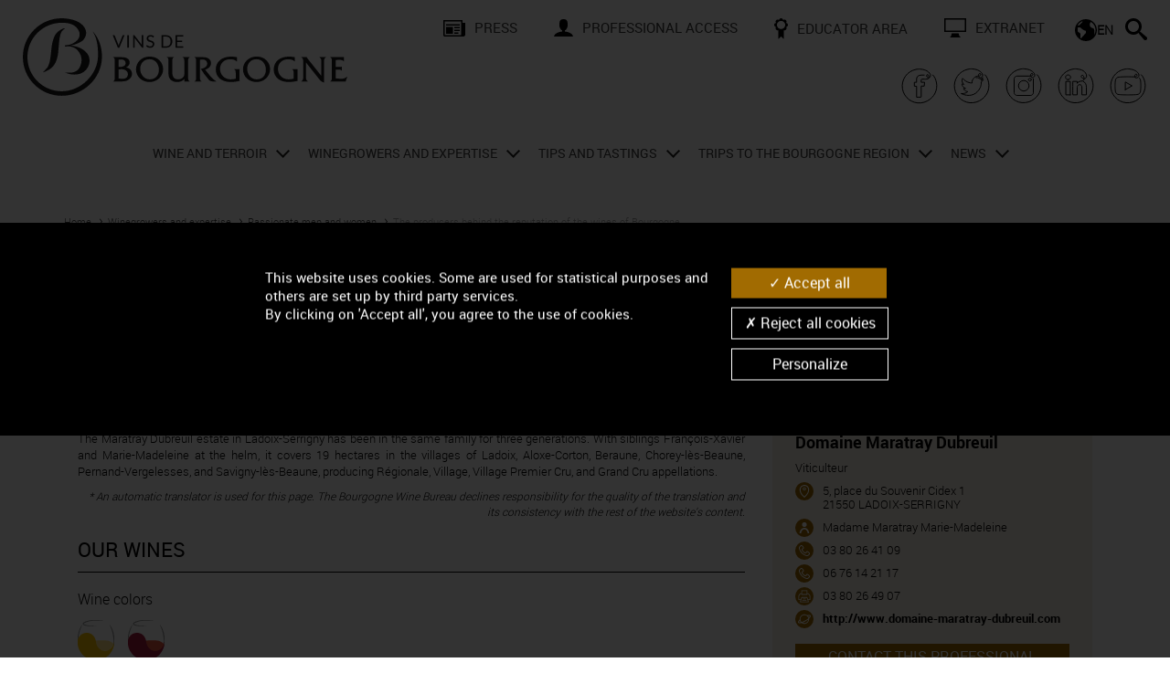

--- FILE ---
content_type: text/html; charset=UTF-8
request_url: https://www.bourgogne-wines.com/winegrowers-and-expertise/passionate-men-and-women/maratray-dubreuil-ladoix-serrigny-21550,2507,9363.html?&args=Y29tcF9pZD0xNTAyJmFjdGlvbj12aWV3RmljaGUmaWQ9QjAwMTFCT1UwMDAwMDBBTyZ8
body_size: 20179
content:
<!DOCTYPE html>
<html lang="en">
<head>
<title>Domaine Maratray Dubreuil, french Viticulteur in LADOIX-SERRIGNY - Bourgogne wines</title>
<meta charset="utf-8">
<meta name="generator" content="ideoPortal/SQLI" />
<meta http-equiv="X-UA-Compatible" content="IE=edge" />
<meta name="viewport" content="width=device-width, initial-scale=1, maximum-scale=1, user-scalable=no" />
<meta name="keywords" property="keywords" content="BIVB,Winegrowers, négociants, cooperatives, professionals, wines of Bourgogne, Bourgogne winegrowing region, renown, savoir-faire, know-how, Bourgogne, Burgundy" /><meta name="robots" property="robots" content="index, follow" /><meta name="description" property="description" content="Discover Maratray Dubreuil, Viticulteur of Bourgogne in LADOIX-SERRIGNY, France. He proposes in particular the following wines : ALOXE-CORTON (wine red),ALOXE-CORTON 1ER CRU (wine red),BEAUNE 1ER CRU" /><meta name="google-site-verification" property="google-site-verification" content="lxpMR_5a6Vl0tzrWiFBtjlVBrjvqsO-OjeMYuGf4QLo" /><meta name="twitter:site" property="twitter:site" content="@BourgogneWines" /><meta name="og:type" property="og:type" content="website" /><meta name="og:title" property="og:title" content="Domaine Maratray Dubreuil, french Viticulteur in LADOIX-SERRIGNY - Bourgogne wines" /><meta name="og:description" property="og:description" content="Discover Maratray Dubreuil, Viticulteur of Bourgogne in LADOIX-SERRIGNY, France. He proposes in particular the following wines : ALOXE-CORTON (wine red),ALOXE-CORTON 1ER CRU (wine red),BEAUNE 1ER CRU" /><meta name="og:url" property="og:url" content="https://www.bourgogne-wines.com/winegrowers-and-expertise/passionate-men-and-women/maratray-dubreuil-ladoix-serrigny-21550,2507,9363.html?&args=Y29tcF9pZD0xNTAyJmFjdGlvbj12aWV3RmljaGUmaWQ9QjAwMTFCT1UwMDAwMDBBTyZ8" /><meta name="og:image" property="og:image" content="https://www.bourgogne-wines.com/theme_front/theme_front_16/image/bandeau/logo.png" /><meta name="twitter:card" property="twitter:card" content="summary" /><meta name="twitter:title" property="twitter:title" content="Domaine Maratray Dubreuil, french Viticulteur in LADOIX-SERRIGNY - Bourgogne wines" /><meta name="twitter:description" property="twitter:description" content="Discover Maratray Dubreuil, Viticulteur of Bourgogne in LADOIX-SERRIGNY, France. He proposes in particular the following wines : ALOXE-CORTON (wine red),ALOXE-CORTON 1ER CRU (wine red),BEAUNE 1ER CRU" /><meta name="twitter:image" property="twitter:image" content="https://www.bourgogne-wines.com/theme_front/theme_front_16/image/bandeau/logo.png" />



<!-- IE6 toolbar removal -->
<meta http-equiv="imagetoolbar" content="false" />
<!-- allow pinned sites -->
<script type="text/javascript" src="https://www.youtube.com/iframe_api"></script>
<script type="text/javascript">
var images_path="/theme_front/theme_front_16/image/";
var javascript_path="/theme_front/theme_front_16/javascript/";
var c_reverse_path="/";
var trad_close="Close";
var en_savoir_plus="FIND OUT MORE +";
</script>
<link rel="shortcut icon" href="/theme_front/theme_front_16/image/favicon.ico" />
<!-- Icones raccourci pour les terminaux Apple -->
<link rel="apple-touch-icon-precomposed" href="/theme_front/theme_front_16/image/apple/apple-touch-icon-precomposed.png">
<link rel="apple-touch-icon-precomposed" sizes="72x72" href="/theme_front/theme_front_16/image/apple/apple-touch-icon-72x72-precomposed.png">
<link rel="apple-touch-icon-precomposed" sizes="76x76" href="/theme_front/theme_front_16/image/apple/apple-touch-icon-76x76-precomposed.png">
<link rel="apple-touch-icon-precomposed" sizes="114x114" href="/theme_front/theme_front_16/image/apple/apple-touch-icon-114x114-precomposed.png">
<link rel="apple-touch-icon-precomposed" sizes="120x120" href="/theme_front/theme_front_16/image/apple/apple-touch-icon-120x120-precomposed.png">
<link rel="apple-touch-icon-precomposed" sizes="144x144" href="/theme_front/theme_front_16/image/apple/apple-touch-icon-144x144-precomposed.png">
<link rel="apple-touch-icon-precomposed" sizes="152x152" href="/theme_front/theme_front_16/image/apple/apple-touch-icon-152x152-precomposed.png">
<link rel="apple-touch-icon-precomposed" sizes="180x180" href="/theme_front/theme_front_16/image/apple/apple-touch-icon-180x180-precomposed.png">

<!-- Bootstrap core CSS
<link href="/theme_front/theme_front_16/style/bootstrap.min.css" rel="stylesheet" />-->
<!-- Yamm styles-->
<link href="/theme_front/theme_front_16/style/yamm/yamm.css" rel="stylesheet" />
<!-- HTML5 shim and Respond.js IE8 support of HTML5 elements and media queries -->
<!--[if lt IE 9]>
<script src="https://oss.maxcdn.com/libs/html5shiv/3.7.0/html5shiv.js"></script>
<script src="https://oss.maxcdn.com/libs/respond.js/1.3.0/respond.min.js"></script>
<![endif]-->
<link href="/theme_front/theme_front_16/style/jquery.rating.css" type="text/css" rel="stylesheet" />
<link href="/theme_front/theme_front_16/style/print.css" rel="stylesheet" media="print" />
<!-- JavaScript -->
<script src="/theme_front/theme_front_16/javascript/jquery-1.10.2.js"></script>
<script src="/theme_front/theme_front_16/javascript/jquery-ui-1.10.3.min.js"></script>
<script type="text/javascript">var js_constant = {"SITE_LANG_RAC":"en","G_TAG_MANAGER_KEY":"GTM-WLGQ4BV","GA4_KEY":"G-0TQ04MBHZT","G_MAP_API_KEY":"AIzaSyDtcVnx214MCnzW_9JRgmcVqEo-aD6aYhA","C_GAL_IMG":1,"C_GAL_DOC":2,"C_GAL_MOV":3}</script>

<link type="text/css" rel="stylesheet" href="/theme_front/theme_front_16/javascript/vendor/swiper8.4.4/swiper.min.css?0" />
<link type="text/css" rel="stylesheet" href="/theme_front/theme_front_16/style/owl.carousel.css?1672223497" />
<link type="text/css" rel="stylesheet" href="/theme_front/theme_front_16/style/bootstrap.min.css?1672223497" />
<link type="text/css" rel="stylesheet" href="/theme_front/theme_front_16/style/datepicker.css?1672223497" />
<link type="text/css" rel="stylesheet" href="/theme_front/theme_front_16/style/styles.min.css?1751458121" />
<link type="text/css" rel="stylesheet" href="/theme_front/theme_front_16/style/interieur.css?1672223497" />

<script type="text/javascript" src="/theme_front/theme_front_16/javascript/vendor/swiper8.4.4/swiper.min.js?1672223487"></script>
<script type="text/javascript" src="/theme_front/theme_front_16/javascript/common.min.js?1672223487"></script>
<script type="text/javascript" src="/theme_front/theme_front_16/javascript/main.min.js?1710753308"></script>
<script type="text/javascript" src="/theme_front/theme_front_16/javascript/bootstrap-datepicker.min.js?1672223487"></script>
<script type="text/javascript" src="/theme_front/theme_front_16/javascript/vendor/tarteaucitron/tarteaucitron.min.js?1672223495"></script>
<script type="text/javascript" src="/theme_front/theme_front_16/javascript/tarteaucitron.min.js?1702998788"></script>
<script type="text/javascript" src="/theme_front/theme_front_16/javascript/ui.core.js?1672223487"></script>
<script type="text/javascript" src="/theme_front/theme_front_16/javascript/jwplayer.js?1672223487"></script>
<script type="text/javascript" src="/theme_front/theme_front_16/javascript/interieur.min.js?1672223487"></script>
<script type="text/javascript" src="/theme_front/theme_front_16/javascript/jquery.rating.pack.js?1672223487"></script>
<script type="text/javascript" src="/theme_front/theme_front_16/javascript/ajax.min.js?1672223487"></script>

<!-- Facebook Pixel Code -->
<script type="text/javascript">
tarteaucitron.user.facebookpixelId = '531000048200317';
tarteaucitron.user.facebookpixelMore = function () { /* add here your optionnal facebook pixel function */ };
(tarteaucitron.job = tarteaucitron.job || []).push('facebookpixel');
</script>
<!-- End Facebook Pixel Code -->
</head>
<body >
<div class="device-xs visible-xs"></div>
<div class="device-sm visible-sm"></div>
<div class="device-md visible-md"></div>
<div class="device-lg visible-lg"></div>
<a name="Top"></a>
<div id="overlay" style="display:none;" data-toggle="collapse" data-target=".navbar-ex1-collapse"></div>


<div id="glossaireBox" style="display:none">
<div id="glossaireContent" style="clear:both;"></div>
</div>
<div class="hidden-xs hidden-sm">
<div class="modal fade" id="envoiAmi" tabindex="-1" role="dialog" aria-labelledby="myModalLabel"  >
<div class="modal-dialog">
<div class="modal-content">
<div class="modal-header">
<button type="button" class="close" data-dismiss="modal" aria-hidden="true" onClick="document.getElementById('envoiAmi').style.display='none';">&times;</button>
<span class="modal-title h2 color" id="myModalLabel">Send to a friend</span>
</div>
<form class="form-horizontal" role="form" name="form0" action="/winegrowers-and-expertise/passionate-men-and-women/the-producers-behind-the-reputation-of-the-wines-of-bourgogne,2507,9363.html?&amp;vars=cG9zdGVkX2Vudm95ZXJfYW1pPTE%3D" method="post">
<div class="modal-body">


<p>Please fill in the fields below to send this page to a friend.</p>
<input type="hidden" name="url" value="" />
<div class="row">
<div class="col-md-6">
<div class="form-group {class_namesender}" id="field1">
<label for="inputNom" class="control-label col-md-12">Your name <span class="oblig">*</span> :</label>
<div class="col-md-12">
<input type="text" name="namesender" class="form-control" id="inputNom" value="" />
</div>
</div>
<div class="form-group {class_sender}" id="field2">
<label for="inputMail" name="sender" class="control-label col-md-12">Your email address <span class="oblig">*</span> :</label>
<div class="col-md-12">
<input type="text" name="sender" class="form-control" id="inputMail" value="" />
</div>
</div>
</div>
<div class="col-md-6">
<div class="form-group {class_namerecipient}" id="field3">
<label for="inputNom2" class="control-label col-md-12">Name of your friend <span class="oblig">*</span> :</label>
<div class="col-md-12">
<input type="text" name="namerecipient" class="form-control" id="inputNom2" value="" />
</div>
</div>
<div class="form-group {class_recipient}" id="field4">
<label for="inputMail2" class="control-label col-md-12">Your friend's email address <span class="oblig">*</span> :</label>
<div class="col-md-12">
<input type="text" name="recipient" class="form-control" id="inputMail2" value="" />
</div>
</div>
</div>
</div>
<div class="row">
<div class="col-md-12">
<div class="form-group {class_objet}" id="field5">
<label for="inputObjet" class="control-label col-md-12">Message subject <span class="oblig">*</span> :</label>
<div class="col-md-12">
<input type="text" name="objet" class="form-control" id="inputObjet" value="" />
</div>
</div>
<div class="form-group {class_textareaMessage}" id="field6">
<label for="inputMessage" class="control-label col-md-12">Your message <span class="oblig">*</span> :</label>
<div class="col-md-12">
<textarea class="form-control" name="message" id="inputMessage" rows="5"></textarea>
</div>
</div>
<div class="form-group {class_cryptogram}" id="field6">
<label for="inputObjet" class="control-label col-md-6"><img rel="nofollow" src="/service/captcha/cryptographp.php?&ami=1" id="cryptogram_ami" alt="Antispam code" style="border:solid 1px #999;" width="150" height="37" /> <span class="oblig">*</span> :</label>
<div class="col-md-6">
<input type="text" class="form-control" id="inputObjet" value="" name="cryptogram_ami" >
<span class="small">*required fields</span>
</div>
</div>
</div>
</div>
</div>
<div class="modal-footer">
<button type="submit" class="btn btn-default" >Send</button>
</div>
</form>
</div><!-- /.modal-content -->
</div><!-- /.modal-dialog -->
</div><!-- /.modal -->
</div>
<script type="text/javascript">
function refreshCapcha() {
document.images.cryptogram_ami.src='/service/captcha/cryptographp.php?&ami=1&'+Math.round(Math.random(0)*1000)+1;
}
</script>
<div id="wrapperSearch">
<div class="close-search">
<svg width="18" id="Fermer" data-name="Fermer" xmlns="http://www.w3.org/2000/svg" viewBox="0 0 17.88 17.88">
<g id="Header">
<path class="cls-1" d="M11.06,8.94l6.82,6.81-2.13,2.13-6.81-6.82-6.81,6.82L0,15.75l6.82-6.81L0,2.13,2.13,0l6.81,6.82L15.75,0l2.13,2.13-6.82,6.81Z"/>
</g>
</svg>
</div>
<form name="resultat" action="/search/recherchez-sur-le-site-des-vins-de-bourgogne,2504,9353.html?">
<div class="block-search">
<input type="search" name="text_search"  placeholder="Enter your search">
<button type="submit">
<svg width="24" id="Rechercher" data-name="Rechercher" xmlns="http://www.w3.org/2000/svg" viewBox="0 0 24 24">
<g id="Header">
<path d="M23.26,20.43c.23,.2,.4,.44,.53,.7s.2,.53,.21,.8-.02,.54-.12,.8-.25,.49-.46,.7c-.2,.21-.44,.36-.7,.46s-.53,.13-.8,.12-.54-.09-.8-.21-.49-.3-.7-.53l-4.84-5.7c-.13-.14-.25-.29-.34-.44s-.17-.3-.23-.45-.11-.29-.13-.43-.04-.27-.04-.4c-.39,.34-.81,.64-1.26,.9s-.92,.49-1.41,.68-1,.33-1.54,.43-1.07,.15-1.63,.15c-1.24,0-2.41-.24-3.5-.71s-2.05-1.12-2.86-1.93-1.46-1.77-1.93-2.86-.71-2.26-.71-3.5,.24-2.41,.71-3.5,1.12-2.05,1.93-2.86,1.77-1.46,2.86-1.93,2.26-.71,3.5-.71,2.41,.24,3.5,.71,2.05,1.12,2.86,1.93,1.46,1.77,1.93,2.86,.71,2.26,.71,3.5c0,.55-.05,1.1-.15,1.63s-.24,1.04-.43,1.54-.41,.96-.68,1.41-.57,.87-.9,1.26c.13,0,.27,.01,.4,.04s.28,.07,.43,.13,.3,.14,.45,.23,.3,.21,.44,.34l5.7,4.84Zm-14.26-5.43c.83,0,1.61-.16,2.34-.47s1.37-.74,1.9-1.29c.55-.54,.98-1.17,1.29-1.9s.47-1.51,.47-2.34-.16-1.61-.47-2.34-.74-1.37-1.29-1.9c-.54-.55-1.17-.98-1.9-1.29s-1.51-.47-2.34-.47-1.61,.16-2.34,.47-1.37,.74-1.9,1.29c-.55,.54-.98,1.17-1.29,1.9s-.47,1.51-.47,2.34,.16,1.61,.47,2.34,.74,1.37,1.29,1.9c.54,.55,1.17,.98,1.9,1.29s1.51,.47,2.34,.47Z"/>
</g>
</svg>
</button>
</div>
</form>
</div>
<header id="mainHeader" class="header">
<div class="container-fluid">
<div class="row custom-row">
<div class="col-xs-5 col-lg-4">
<div class="wrapper-left-header">
<a href="/" title="Accueil">
<img class="logo-header" src="/theme_front/theme_front_16/image/bandeau/logo-bivb.svg" alt="Logo Bivb"/>
</a>
</div>
</div>
<div class="col-xs-7 visible-xs hidden-lg">
<div class="wrapper-menu-mob">
<div id="formLang">
<div class="dropdown" id="langBottom">
<button title="EN" type="button" class="btn dropdown-toggle" data-toggle="dropdown">
<svg width="24" id="Calque_2" data-name="Calque 2" xmlns="http://www.w3.org/2000/svg" viewBox="0 0 24 24">
<g id="Header">
<path d="M12,0c1.66,0,3.21,.31,4.67,.94s2.73,1.49,3.81,2.57,1.94,2.36,2.57,3.81,.94,3.01,.94,4.67-.31,3.21-.94,4.67-1.49,2.73-2.57,3.81-2.36,1.94-3.81,2.57-3.01,.94-4.67,.94-3.21-.31-4.67-.94-2.73-1.49-3.81-2.57-1.94-2.36-2.57-3.81-.94-3.01-.94-4.67,.31-3.21,.94-4.67,1.49-2.73,2.57-3.81S5.87,1.57,7.33,.94s3.01-.94,4.67-.94Zm-3.75,2.19c-.56,.22-1.1,.48-1.62,.79s-1,.65-1.45,1.04c-.45,.38-.87,.8-1.25,1.27s-.72,.95-1.02,1.46h1.59l3.75-3.75v-.81Zm3.75,12.81v-2.25c-.94-.19-1.78-.49-2.52-.9s-1.37-.83-1.89-1.25-1.05-.95-1.59-1.59H3.75c-.1,0-.2,.02-.29,.06s-.17,.09-.23,.16c-.07,.06-.12,.14-.16,.23s-.06,.19-.06,.29v3.75l3,2.25v4.86c.05,.04,.11,.08,.16,.11s.1,.07,.16,.1c.05,.04,.11,.07,.16,.11s.11,.07,.16,.11l5.36-6.04Zm9.07-3.5c.05,.34,.1,.71,.15,1.12s.07,.87,.08,1.36c0,.48,0,1.01-.04,1.57s-.1,1.15-.21,1.77c.23-.38,.44-.79,.62-1.21s.33-.86,.46-1.31c.12-.45,.21-.9,.28-1.37s.1-.95,.1-1.43c0-.95-.12-1.85-.36-2.72s-.58-1.69-1.01-2.46c-.43-.77-.95-1.46-1.56-2.1s-1.29-1.18-2.03-1.65c-.02,.02-.05,.05-.08,.07s-.05,.05-.08,.07c-.03,.02-.06,.05-.08,.07l-.07,.07c-.37,.37-.64,.78-.83,1.24s-.28,.93-.28,1.41,.09,.95,.28,1.41,.46,.88,.83,1.24c.11,.11,.22,.21,.35,.3s.24,.18,.37,.26c.13,.08,.27,.15,.4,.21s.27,.11,.41,.15c.41,.14,.74,.26,1,.36s.47,.21,.64,.34c.16,.13,.29,.29,.39,.48s.19,.43,.29,.74Z"/>
</g>
</svg>
<b>EN</b>
</button>
<div class="dropdown-menu">
<li><a target="_blank" href="https://www.vins-bourgogne.fr/" title="FR" class="dropdown-item">FR</a></li><li><a target="_blank" href="https://www.bourgogne-wines.jp/" title="日本語" class="dropdown-item">日本語</a></li><li><a target="_blank" href="https://www.bourgogne-wines.asia/" title="中国" class="dropdown-item">中国</a></li><li><a target="_blank" href="https://www.weine-aus-dem-burgund.de/" title="DE" class="dropdown-item">DE</a></li>
</div>
</div>
</div>
<div id="searchBar" class="search-nav">
<svg width="24" id="Calque_2" data-name="Calque 2" xmlns="http://www.w3.org/2000/svg" viewBox="0 0 24 24">
<g id="Header">
<path d="M23.26,20.43c.23,.2,.4,.44,.53,.7s.2,.53,.21,.8-.02,.54-.12,.8-.25,.49-.46,.7c-.2,.21-.44,.36-.7,.46s-.53,.13-.8,.12-.54-.09-.8-.21-.49-.3-.7-.53l-4.84-5.7c-.13-.14-.25-.29-.34-.44s-.17-.3-.23-.45-.11-.29-.13-.43-.04-.27-.04-.4c-.39,.34-.81,.64-1.26,.9s-.92,.49-1.41,.68-1,.33-1.54,.43-1.07,.15-1.63,.15c-1.24,0-2.41-.24-3.5-.71s-2.05-1.12-2.86-1.93-1.46-1.77-1.93-2.86-.71-2.26-.71-3.5,.24-2.41,.71-3.5,1.12-2.05,1.93-2.86,1.77-1.46,2.86-1.93,2.26-.71,3.5-.71,2.41,.24,3.5,.71,2.05,1.12,2.86,1.93,1.46,1.77,1.93,2.86,.71,2.26,.71,3.5c0,.55-.05,1.1-.15,1.63s-.24,1.04-.43,1.54-.41,.96-.68,1.41-.57,.87-.9,1.26c.13,0,.27,.01,.4,.04s.28,.07,.43,.13,.3,.14,.45,.23,.3,.21,.44,.34l5.7,4.84Zm-14.26-5.43c.83,0,1.61-.16,2.34-.47s1.37-.74,1.9-1.29c.55-.54,.98-1.17,1.29-1.9s.47-1.51,.47-2.34-.16-1.61-.47-2.34-.74-1.37-1.29-1.9c-.54-.55-1.17-.98-1.9-1.29s-1.51-.47-2.34-.47-1.61,.16-2.34,.47-1.37,.74-1.9,1.29c-.55,.54-.98,1.17-1.29,1.9s-.47,1.51-.47,2.34,.16,1.61,.47,2.34,.74,1.37,1.29,1.9c.54,.55,1.17,.98,1.9,1.29s1.51,.47,2.34,.47Z"/>
</g>
</svg>
</div>
<!-- Responsive menu -->
<a id="menuBurger" class=""  href="javascript:void(0);">
<span></span>
<span></span>
<span></span>
</a>
</div>
</div>
<div class="col-xs-12 col-lg-8 hidden-xs hidden-sm hidden-md visible-lg">
<div class="links-header">
<ul class="list-unstyled">
<li><a href="/press,2333.html?" title="Press"><img src="/gallery_images/site/3/368/72700.svg" alt="Press" class="icon" />Press</a></li><li><a href="/professional-access,2334.html?" title="professional access"><img src="/gallery_images/site/3/368/72701.svg" alt="professional access" class="icon" />professional access</a></li><li><a href="/educators,2859.html?" title="Educator Area "><img src="/gallery_images/site/3/368/72702.svg" alt="Educator Area " class="icon" />Educator Area </a></li><li><a target="_blank" href="https://extranet.bivb.com/" title="extranet"><img src="/gallery_images/site/3/368/72704.svg" alt="extranet" class="icon" />extranet</a></li>
</ul>
<div class="menu-secondary">
<div id="formLang">
<div class="dropdown" id="langBottom">
<button title="EN" type="button" class="btn dropdown-toggle" data-toggle="dropdown">
<svg width="24" id="Calque_2" data-name="Calque 2" xmlns="http://www.w3.org/2000/svg" viewBox="0 0 24 24">
<g id="Header">
<path d="M12,0c1.66,0,3.21,.31,4.67,.94s2.73,1.49,3.81,2.57,1.94,2.36,2.57,3.81,.94,3.01,.94,4.67-.31,3.21-.94,4.67-1.49,2.73-2.57,3.81-2.36,1.94-3.81,2.57-3.01,.94-4.67,.94-3.21-.31-4.67-.94-2.73-1.49-3.81-2.57-1.94-2.36-2.57-3.81-.94-3.01-.94-4.67,.31-3.21,.94-4.67,1.49-2.73,2.57-3.81S5.87,1.57,7.33,.94s3.01-.94,4.67-.94Zm-3.75,2.19c-.56,.22-1.1,.48-1.62,.79s-1,.65-1.45,1.04c-.45,.38-.87,.8-1.25,1.27s-.72,.95-1.02,1.46h1.59l3.75-3.75v-.81Zm3.75,12.81v-2.25c-.94-.19-1.78-.49-2.52-.9s-1.37-.83-1.89-1.25-1.05-.95-1.59-1.59H3.75c-.1,0-.2,.02-.29,.06s-.17,.09-.23,.16c-.07,.06-.12,.14-.16,.23s-.06,.19-.06,.29v3.75l3,2.25v4.86c.05,.04,.11,.08,.16,.11s.1,.07,.16,.1c.05,.04,.11,.07,.16,.11s.11,.07,.16,.11l5.36-6.04Zm9.07-3.5c.05,.34,.1,.71,.15,1.12s.07,.87,.08,1.36c0,.48,0,1.01-.04,1.57s-.1,1.15-.21,1.77c.23-.38,.44-.79,.62-1.21s.33-.86,.46-1.31c.12-.45,.21-.9,.28-1.37s.1-.95,.1-1.43c0-.95-.12-1.85-.36-2.72s-.58-1.69-1.01-2.46c-.43-.77-.95-1.46-1.56-2.1s-1.29-1.18-2.03-1.65c-.02,.02-.05,.05-.08,.07s-.05,.05-.08,.07c-.03,.02-.06,.05-.08,.07l-.07,.07c-.37,.37-.64,.78-.83,1.24s-.28,.93-.28,1.41,.09,.95,.28,1.41,.46,.88,.83,1.24c.11,.11,.22,.21,.35,.3s.24,.18,.37,.26c.13,.08,.27,.15,.4,.21s.27,.11,.41,.15c.41,.14,.74,.26,1,.36s.47,.21,.64,.34c.16,.13,.29,.29,.39,.48s.19,.43,.29,.74Z"/>
</g>
</svg>
<b>EN</b>
</button>
<div class="dropdown-menu">
<li><a target="_blank" href="https://www.vins-bourgogne.fr/" title="FR" class="dropdown-item">FR</a></li><li><a target="_blank" href="https://www.bourgogne-wines.jp/" title="日本語" class="dropdown-item">日本語</a></li><li><a target="_blank" href="https://www.bourgogne-wines.asia/" title="中国" class="dropdown-item">中国</a></li><li><a target="_blank" href="https://www.weine-aus-dem-burgund.de/" title="DE" class="dropdown-item">DE</a></li>
</div>
</div>
</div>
<div id="searchBar" class="search-nav">
<svg width="24" id="Calque_2" data-name="Calque 2" xmlns="http://www.w3.org/2000/svg" viewBox="0 0 24 24">
<g id="Header">
<path d="M23.26,20.43c.23,.2,.4,.44,.53,.7s.2,.53,.21,.8-.02,.54-.12,.8-.25,.49-.46,.7c-.2,.21-.44,.36-.7,.46s-.53,.13-.8,.12-.54-.09-.8-.21-.49-.3-.7-.53l-4.84-5.7c-.13-.14-.25-.29-.34-.44s-.17-.3-.23-.45-.11-.29-.13-.43-.04-.27-.04-.4c-.39,.34-.81,.64-1.26,.9s-.92,.49-1.41,.68-1,.33-1.54,.43-1.07,.15-1.63,.15c-1.24,0-2.41-.24-3.5-.71s-2.05-1.12-2.86-1.93-1.46-1.77-1.93-2.86-.71-2.26-.71-3.5,.24-2.41,.71-3.5,1.12-2.05,1.93-2.86,1.77-1.46,2.86-1.93,2.26-.71,3.5-.71,2.41,.24,3.5,.71,2.05,1.12,2.86,1.93,1.46,1.77,1.93,2.86,.71,2.26,.71,3.5c0,.55-.05,1.1-.15,1.63s-.24,1.04-.43,1.54-.41,.96-.68,1.41-.57,.87-.9,1.26c.13,0,.27,.01,.4,.04s.28,.07,.43,.13,.3,.14,.45,.23,.3,.21,.44,.34l5.7,4.84Zm-14.26-5.43c.83,0,1.61-.16,2.34-.47s1.37-.74,1.9-1.29c.55-.54,.98-1.17,1.29-1.9s.47-1.51,.47-2.34-.16-1.61-.47-2.34-.74-1.37-1.29-1.9c-.54-.55-1.17-.98-1.9-1.29s-1.51-.47-2.34-.47-1.61,.16-2.34,.47-1.37,.74-1.9,1.29c-.55,.54-.98,1.17-1.29,1.9s-.47,1.51-.47,2.34,.16,1.61,.47,2.34,.74,1.37,1.29,1.9c.54,.55,1.17,.98,1.9,1.29s1.51,.47,2.34,.47Z"/>
</g>
</svg>
</div>
</div>
</div>
<div class="wrapper-social">
<div class="social-block">
<a target="_blank" href="https://www.facebook.com/BourgogneWines">
<svg xmlns="http://www.w3.org/2000/svg" viewBox="0 0 255.12 255.12" width="42" height="42"><path d="M158.39 56.15c-.65.04-1.31.02-1.96.01-5.36-.04-10.72-.12-16.08-.11-4.91.01-9.76.62-14.49 1.98-7.91 2.28-13.64 6.96-16.34 14.95-1.35 4-1.55 8.16-1.61 12.32-.09 5.85-.08 11.7-.11 17.56v1.34H92.92v25.55c5.06.28 10.03.55 15.14.82v72.61c4.2 0 8.25.06 12.29-.01 5.56-.1 11.11-.33 16.67-.43 1.2-.02 1.48-.41 1.48-1.56-.03-23.46-.02-46.92-.02-70.38v-1.56h20.15c.76-8.47 1.51-16.81 2.27-25.29h-22.4c-.06-.22-.12-.34-.12-.45.03-5.32 0-10.64.14-15.96.07-2.62 1.24-3.76 3.76-4.18.48-.08.98-.06 1.47-.06 5.11 0 10.23-.04 15.34.03 0 0 14.69.71 23.95-2.55h0c10.77-3.35 6.75-17.69 5.09-21.53-4.47-10.37-11.68-6.81-12.8-1.91-3.11 13.6 9.49 16.89 14.71 16.12 4.31-.64 7.33-3.7 9.15-7.95 3.8-8.86-.16-19.14-13.97-31.25-10.55-9.25-23.89-12.98-35.55-15.54-5.25-1.15-11.39-2.04-17.27-2.49-5.89-.46-9.91-.48-15.35 0-5.44.48-9.35 1.31-13.97 2.23C43.4 30.31 3.84 88.02 14.25 147.9c10.19 58.6 63.72 99.25 122.62 93.02 29.13-3.08 53.7-15.51 73.94-36.59 34.24-35.67 39.17-86.22 19.87-127.3-3.74-7.96-8.68-15.19-14.93-21.77" fill="none" stroke="#000" stroke-width="6" stroke-linecap="round" stroke-linejoin="round" stroke-miterlimit="10"></path></svg>
</a>
</div>
<div class="social-block">
<a target="_blank" href="https://twitter.com/BourgogneWines?ref_src=twsrc%5Etfw">
<svg xmlns="http://www.w3.org/2000/svg" viewBox="0 0 255.12 255.12" width="42" height="42"><path d="M216.07 54.1c6.24 6.58 11.19 13.81 14.93 21.77 19.3 41.08 14.37 91.63-19.87 127.3-20.24 21.09-44.81 33.51-73.94 36.59-58.9 6.23-112.43-34.42-122.62-93.02C4.14 86.86 43.71 29.16 103.39 17.27c4.62-.92 8.52-1.75 13.97-2.23s9.46-.37 15.35 0c26.67 1.65 42.4 9.78 53.35 18.29 9.53 7.4 18.69 19.79 13.03 31.48-.35.77-.81 1.51-1.35 2.21h0c-4.8 6.07-12.17 6.87-16.73 5.1-13.01-5.06-8.96-23.42-1.69-26.18 7.67-2.91 12.45 6.81 4.41 13.32-5.57 4.5-10.96 3.89-14.7 3.92-3.74.03-7.92-.58-19.2 6.21-5.41 3.38-9.79 8.58-12.39 12.72 0 0-10.39 13.65-6.66 26.39 0 0-35.51 2.38-63.38-30.92 0 0-12.17 20.48 8.5 40.27 0 0-11.55-1.02-13.25-3.06 0 0 .68 22.26 24.64 29.56 0 0-9.35 2.89-13.59 0 0 0 5.1 19.88 28.21 21.92 0 0-19.03 16.48-44.18 12.4 0 0 80.2 43.84 124.54-34.66 0 0 11.21-20.22 8.5-42.31 0 0 11.38-6.8 15.29-15.46 0 0-10.07 4.04-16.48 4.42 0 0 10.7-8.67 12.91-15.8 0 0-14.1 6.63-18.86 6.8 0 0-12.42-11.74-26.34-9.68" fill="none" stroke="#000" stroke-width="6" stroke-linecap="round" stroke-linejoin="round" stroke-miterlimit="10"></path></svg>
</a>
</div>
<div class="social-block">
<a target="_blank" href="https://www.instagram.com/vinsdebourgogne/">
<svg xmlns="http://www.w3.org/2000/svg" x="0" y="0" viewBox="0 0 255.12 255.12" width="42" height="42"><style>.st0{fill:none;stroke:#000;stroke-width:6;stroke-linecap:round;stroke-linejoin:round;stroke-miterlimit:10}</style><path class="st0" d="M127.55 161.88c19.25 0 34.88-15.66 34.88-34.88 0-19.25-15.64-34.9-34.88-34.9-19.23 0-34.88 15.66-34.88 34.9-.01 19.23 15.65 34.88 34.88 34.88M177.7 86.5c0-5.2-4.22-9.44-9.44-9.44s-9.44 4.24-9.44 9.44c0 5.22 4.22 9.44 9.44 9.44 5.23 0 9.44-4.22 9.44-9.44"></path><path class="st0" d="M191.38 81.62v90.73c0 10.48-8.88 19.03-19.78 19.03H83.51c-10.9 0-19.78-8.55-19.78-19.03V81.62c0-10.48 8.88-19.01 19.78-19.01h79.82c9.59-.2 14.43.91 20.4-3.93 8.04-6.51 3.26-16.22-4.41-13.32-7.27 2.75-11.32 21.12 1.69 26.18 4.56 1.77 11.92.97 16.73-5.1.55-.7 1-1.44 1.35-2.21 5.66-11.69-3.5-24.08-13.03-31.48-10.95-8.51-26.68-16.64-53.35-18.29-5.89-.37-9.91-.48-15.35 0-5.44.48-9.35 1.31-13.97 2.23-59.68 11.9-99.25 69.6-88.83 129.48 10.19 58.6 63.72 99.25 122.62 93.02 29.13-3.08 53.7-15.51 73.94-36.59 34.24-35.67 39.17-86.22 19.87-127.3-3.74-7.96-8.68-15.19-14.93-21.77"></path></svg>
</a>
</div>
<div class="social-block">
<a target="_blank" href="https://www.linkedin.com/company/bivb">
<svg xmlns="http://www.w3.org/2000/svg" viewBox="0 0 255.12 255.12" width="42" height="42"><path d="M90.61 187.48H60.97V98.31h29.64v89.17zM75.79 86.14h-.2c-9.94 0-16.39-6.85-16.39-15.41 0-8.75 6.63-15.41 16.78-15.41 10.15 0 16.38 6.66 16.58 15.41 0 8.56-6.43 15.41-16.77 15.41zm101.16 12.5c12.34 4.87 20.57 17.17 20.57 37.71v51.14h-29.65v-47.71c0-11.98-4.28-20.16-15.01-20.16-8.19 0-13.06 5.51-15.21 10.84-.78 1.91-.98 4.55-.98 7.23v49.8h-29.65s.4-80.81 0-89.17h29.65v12.64c3.94-6.06 10.15-14.21 26.72-14.73 27.64.09 17.26-28.99 15.5-33.03-6.02-13.78-22.99-2.2-12.81 8.18 6.54 6.67 21.66 16.44 30.76.01 5.39-11.91-1.11-27.69-11.93-37.7-10.3-9.53-22.86-13.78-36.24-16.28-5.28-.99-10.07-1.89-15.96-2.34-5.89-.46-9.91-.48-15.35 0-5.44.48-9.35 1.31-13.97 2.23C43.71 29.18 4.14 86.88 14.56 146.76c10.19 58.6 63.72 99.25 122.62 93.02 29.13-3.08 53.7-15.51 73.94-36.59 34.24-35.67 39.17-86.22 19.87-127.3-3.74-7.96-8.68-15.19-14.93-21.77" clip-rule="evenodd" fill="none" stroke="#000" stroke-width="6" stroke-linecap="round" stroke-linejoin="round" stroke-miterlimit="10"></path></svg>
</a>
</div>
<div class="social-block">
<a target="_blank" href="https://www.youtube.com/user/WebmasterBIVB">
<svg xmlns="http://www.w3.org/2000/svg" x="0" y="0" viewBox="0 0 255.12 255.12" width="42" height="42"><style>.st0{fill:none;stroke:#000;stroke-width:6;stroke-linecap:round;stroke-linejoin:round;stroke-miterlimit:10}</style><path class="st0" d="M110.05 153v-50.92l44.75 25.46L110.05 153z"></path><path class="st0" d="M216.07 54.08c6.24 6.58 11.19 13.81 14.93 21.77 19.3 41.08 14.37 91.63-19.87 127.3-20.24 21.09-44.81 33.51-73.94 36.59-58.9 6.23-112.43-34.42-122.62-93.02C4.14 86.85 43.71 29.14 103.39 17.25c4.62-.92 8.52-1.75 13.97-2.23 5.44-.48 9.46-.37 15.35 0 26.67 1.65 42.4 9.78 53.35 18.29 9.53 7.4 18.69 19.79 13.03 31.48-.35.77-.81 1.51-1.35 2.21-4.8 6.07-12.76 9.31-17.68 7.95-13.46-3.7-8.01-21.7-.74-24.46 7.67-2.91 12.45 6.81 4.41 13.32-5.97 4.83-11.39 4.44-21.47 4.07-17.39-.66-34.7-.66-34.7-.66s-53.54 0-66.89 3.6C53.3 72.8 47.5 78.64 45.53 86.06c-3.58 13.44-3.58 41.48-3.58 41.48s0 28.04 3.58 41.48c1.97 7.41 7.77 13.25 15.14 15.24 13.35 3.6 66.89 3.6 66.89 3.6s53.54 0 66.89-3.6c7.37-1.98 13.17-7.82 15.14-15.24 3.58-13.44 3.58-41.48 3.58-41.48s0-28.04-3.58-41.48c-.98-3.71-2.93-7.02-5.54-9.66"></path></svg>
</a>
</div>
</div>
</div>
</div>
<nav id="mainHeaderNavigation" class="hidden-xs hidden-sm hidden-md visible-lg">
<ul class="main-menu">
<li class="has-children ">
<a href="javascript:" aria-haspopup="true" class="first-level-nav">Wine and terroir
<button type="button" class="menu-activator">
<svg width="15" id="b" xmlns="http://www.w3.org/2000/svg" viewBox="0 0 15.41 9.15"><g id="c"><polyline points="14.7 .7 7.74 7.74 .7 .78" fill="none" stroke="#1d1d1b" stroke-miterlimit="10" stroke-width="2"></polyline></g></svg>
</button>
</a>
<div class="has-submenu" aria-label="submenu">
<div class="overlay-submenu"></div>
<div class="illustration-submenu">
<a href="/our-wines-our-terroir/locating-the-bourgogne-region/locating-the-bourgogne-region,3202,14763.html?">
<img class="img-responsive" src="/gallery_images/site/30476/72688/72760.jpg" alt="Wine and terroir" title="Wine and terroir">
</a>
</div>
<div class="block-submenu">
<div>
<ul class="submenu-list">
<li class=""><a href="/wine-and-terroir/locating-the-bourgogne-region/locating-the-bourgogne-region,3202,14763.html?">Locating the Bourgogne region</a></li>

</ul><ul class="submenu-list">
<li class=""><a href="/wine-and-terroir/bourgogne-and-its-appellations/bourgogne-an-ideal-location,2458,9253.html?">Bourgogne and its appellations</a></li>

</ul>
</div><div>
<ul class="submenu-list">
<li class=""><a href="/wine-and-terroir/our-climats-and-lieux-dits/climats-and-lieux-dits-at-the-root-of-bourgogne-wines.,2460,9255.html?">Our Climats and lieux-dits</a></li>
<li class=""><a href="/wine-and-terroir/our-climats-and-lieux-dits/climats-and-lieux-dits-in-the-bourgogne/climats-and-lieux-dits-the-ultimate-expression-of-bourgogne-terroir,2461,9256.html?">Climats and lieux-dits in the Bourgogne</a></li><li class=""><a href="/wine-and-terroir/our-climats-and-lieux-dits/very-diverse-origins/climats-of-bourgogne-names-with-multiple-origins,2462,9257.html?">Very diverse origins</a></li><li class=""><a href="/wine-and-terroir/our-climats-and-lieux-dits/world-heritage-status/the-climats-win-their-place-on-the-world-heritage-list,2466,9261.html?">World Heritage status</a></li>
</ul><ul class="submenu-list">
<li class=""><a href="/wine-and-terroir/decoding-the-aocs/bourgogne-wines-decoding-the-aocs,2467,9263.html?">Decoding the AOCs</a></li>

</ul>
</div><div>
<ul class="submenu-list">
<li class=""><a href="/wine-and-terroir/our-vineyards/a-region-of-many-different-facets-and-the-birthplace-of-some-inimitable-wines,2468,9264.html?">Our vineyards</a></li>
<li class=""><a href="/wine-and-terroir/our-vineyards/chablis-and-the-grand-auxerrois/chablis-and-grand-auxerrois-the-green-gold-of-the-bourgogne-region,2469,9312.html?">Chablis and the Grand Auxerrois</a></li><li class=""><a href="/wine-and-terroir/our-vineyards/cote-de-nuits-and-hautes-cotes-de-nuits/cote-de-nuits-and-hautes-cotes-de-nuits-purple-and-gold,2470,9313.html?">Côte de Nuits and Hautes Côtes de Nuits</a></li><li class=""><a href="/wine-and-terroir/our-vineyards/cote-de-beaune-and-hautes-cotes-de-beaune/cote-de-beaune-and-the-hautes-cotes-de-beaune-a-winegrowing-region-renowned-for-its-legendary-wines,2471,9314.html?">Côte de Beaune and Hautes Côtes de Beaune</a></li><li class=""><a href="/wine-and-terroir/our-vineyards/the-cote-chalonnaise-and-couchois/the-cote-chalonnaise-and-the-couchois-historical-winegrowing-terroir,2472,9316.html?">The Côte Chalonnaise and Couchois</a></li><li class=""><a href="/wine-and-terroir/our-vineyards/the-maconnais/the-maconnais-the-southernmost-entry-point-to-the-bourgogne-region,2473,9317.html?">The Macônnais</a></li><li class=""><a href="/wine-and-terroir/our-vineyards/the-chatillonnais/the-chatillonnais-the-kingdom-of-cremant-de-bourgogne,2474,9318.html?">The Châtillonnais</a></li>
</ul><ul class="submenu-list">
<li class=""><a href="/wine-and-terroir/our-grape-varietals-our-colors/pinot-noir-and-chardonnay-the-bourgogne-region-s-two-noble-grape-varietals,2475,9265.html?">Our grape varietals, our colors</a></li>
<li class=""><a href="/wine-and-terroir/our-grape-varietals-our-colors/chardonnay/chardonnay-a-bourgogne-original-that-has-travelled-the-world,2797,10602.html?">Chardonnay</a></li><li class=""><a href="/wine-and-terroir/our-grape-varietals-our-colors/pinot-noir/the-bourgogne-wine-region-birthplace-of-the-pinot-noir-varietal,2798,10603.html?">Pinot Noir</a></li><li class=""><a href="/wine-and-terroir/our-grape-varietals-our-colors/gamay/gamay-a-varietal-with-a-southern-accent,2806,10663.html?">Gamay</a></li><li class=""><a href="/wine-and-terroir/our-grape-varietals-our-colors/aligote/aligote-a-100-bourgogne-varietal,2799,10609.html?">Aligoté</a></li>
</ul>
</div><div>
<ul class="submenu-list">
<li class=""><a href="/wine-and-terroir/our-natural-assets/the-wines-of-bourgogne-naturally-exceptional,2476,9267.html?">Our natural assets</a></li>
<li class=""><a href="/wine-and-terroir/our-natural-assets/geology/bourgogne-the-geological-foundation-of-the-terroir,2478,9391.html?">Geology</a></li><li class=""><a href="/wine-and-terroir/our-natural-assets/climatology/an-ideal-climate-for-producing-great-wines,2483,9268.html?">Climatology</a></li><li class=""><a href="/wine-and-terroir/our-natural-assets/vinification-and-ageing/vinifying-and-ageing-wine-key-stages,2484,9269.html?">Vinification and ageing</a></li>
</ul>
</div>
</div>
</div>
</li><li class="has-children open">
<a href="javascript:" aria-haspopup="true" class="first-level-nav">Winegrowers and expertise
<button type="button" class="menu-activator">
<svg width="15" id="b" xmlns="http://www.w3.org/2000/svg" viewBox="0 0 15.41 9.15"><g id="c"><polyline points="14.7 .7 7.74 7.74 .7 .78" fill="none" stroke="#1d1d1b" stroke-miterlimit="10" stroke-width="2"></polyline></g></svg>
</button>
</a>
<div class="has-submenu" aria-label="submenu">
<div class="overlay-submenu"></div>
<div class="illustration-submenu">
<a href="/our-expertise/passionate-men-and-women/the-producers-behind-the-reputation-of-the-wines-of-bourgogne,2507,9363.html?">
<img class="img-responsive" src="/gallery_images/site/30476/72688/72759.jpg" alt="Winegrowers and expertise" title="Winegrowers and expertise">
</a>
</div>
<div class="block-submenu">
<div>
<ul class="submenu-list">
<li class="open"><a href="/winegrowers-and-expertise/passionate-men-and-women/the-producers-behind-the-reputation-of-the-wines-of-bourgogne,2507,9363.html?">Passionate men and women</a></li>

</ul><ul class="submenu-list">
<li class=""><a href="/winegrowers-and-expertise/cave-de-prestige/cave-de-prestige-vins-de-bourgogne,3300,18779.html?">Cave de prestige</a></li>

</ul>
</div><div>
<ul class="submenu-list">
<li class=""><a href="/winegrowers-and-expertise/a-story-of-time/immerse-yourself-in-the-history-of-bourgogne-wines,2515,9382.html?">A story of time</a></li>
<li class=""><a href="/winegrowers-and-expertise/a-story-of-time/two-thousand-years-ago/bourgogne-born-under-the-roman-empire-raised-by-monks,2516,9383.html?">Two thousand years ago</a></li><li class=""><a href="/winegrowers-and-expertise/a-story-of-time/the-contribution-of-the-monks-and-dukes-of-bourgogne/from-5th-to-15th-c.-wines-made-by-monks-and-trumpeted-by-the-dukes-of-bourgogne-across-europe,2517,9387.html?">The contribution of the monks and Dukes of Bourgogne</a></li><li class=""><a href="/winegrowers-and-expertise/a-story-of-time/bourgogne-wines-at-court/the-wines-of-bourgogne-from-royalty-to-revolution-regime-change,2518,9390.html?">Bourgogne wines at Court</a></li><li class=""><a href="/winegrowers-and-expertise/a-story-of-time/the-golden-age-of-bourgogne/the-19th-century-the-golden-age-of-bourgogne-wines,2519,9392.html?">The golden age of Bourgogne</a></li><li class=""><a href="/winegrowers-and-expertise/a-story-of-time/towards-an-international-profile/the-20th-century-towards-universal-recognition,2520,9393.html?">Towards an international profile</a></li>
</ul><ul class="submenu-list">
<li class=""><a href="/winegrowers-and-expertise/bourgogne-vines/the-vine-a-history-that-is-written-through-the-seasons,2524,9394.html?">Bourgogne vines</a></li>

</ul>
</div><div>
<ul class="submenu-list">
<li class=""><a href="/winegrowers-and-expertise/sustainable-development/sustainable-development-and-bourgogne-wines,2961,12112.html?">Sustainable Development</a></li>

</ul><ul class="submenu-list">
<li class=""><a href="/winegrowers-and-expertise/a-committed-industry-for-the-future/a-committed-industry-for-the-future,3521,18833.html?">A Committed Industry for the Future</a></li>

</ul>
</div>
</div>
</div>
</li><li class="has-children ">
<a href="javascript:" aria-haspopup="true" class="first-level-nav">Tips and tastings
<button type="button" class="menu-activator">
<svg width="15" id="b" xmlns="http://www.w3.org/2000/svg" viewBox="0 0 15.41 9.15"><g id="c"><polyline points="14.7 .7 7.74 7.74 .7 .78" fill="none" stroke="#1d1d1b" stroke-miterlimit="10" stroke-width="2"></polyline></g></svg>
</button>
</a>
<div class="has-submenu" aria-label="submenu">
<div class="overlay-submenu"></div>
<div class="illustration-submenu">
<a href="/food-and-wine-combinations/gastronomy/meat-dishes/parma-ham-veal-escalopes,2555,9592.html?&args=Y29tcF9pZD0xNzQ0JmFjdGlvbj12aWV3JmlkPTQmcmVjZXR0ZV9pZD01NXw%3D">
<img class="img-responsive" src="/gallery_images/site/30476/72688/72764.jpg" alt="Tips and tastings" title="Tips and tastings">
</a>
</div>
<div class="block-submenu">
<div>
<ul class="submenu-list">
<li class=""><a href="/tips-and-tastings/the-best-way-to-taste-your-wine/my-senses-in-action,2437,9238.html?">The best way to taste your wine</a></li>
<li class=""><a href="/tips-and-tastings/the-best-way-to-taste-your-wine/sense-of-sight/appreciating-bourgogne-wines-in-the-eye-of-the-beholder,2438,9240.html?">Sense of sight</a></li><li class=""><a href="/tips-and-tastings/the-best-way-to-taste-your-wine/sense-of-smell/use-your-sense-of-smell-to-explore-the-wealth-of-bourgogne-wines,2439,9284.html?">Sense of smell</a></li><li class=""><a href="/tips-and-tastings/the-best-way-to-taste-your-wine/sense-of-taste/taste-the-unique-flavors-of-bourgogne-wines,2440,9285.html?">Sense of taste</a></li><li class=""><a href="/tips-and-tastings/the-best-way-to-taste-your-wine/sense-of-hearing/play-with-the-sounds-of-vine-and-wine,2442,11118.html?">Sense of hearing</a></li>
</ul><ul class="submenu-list">
<li class=""><a href="/tips-and-tastings/wines-and-aromas/a-whole-universe-of-aromas-to-explore,2434,9231.html?">Wines and aromas</a></li>

</ul>
</div><div>
<ul class="submenu-list">
<li class=""><a href="/tips-and-tastings/quiz-which-bourgogne-wine/which-is-the-bourgogne-wine-for-me,2433,9230.html?">Quiz: Which Bourgogne wine?</a></li>

</ul><ul class="submenu-list">
<li class=""><a href="/tips-and-tastings/choosing-and-serving-wine/my-cellar-ali-baba-s-cave-full-of-treasures,3459,17594.html?">Choosing and serving wine</a></li>
<li class=""><a href="/tips-and-tastings/choosing-and-serving-wine/organizing-the-cellar/my-online-cellar-a-simple-and-practical-solution,3460,17595.html?">Organizing the cellar</a></li><li class=""><a href="/tips-and-tastings/choosing-and-serving-wine/when-to-drink-my-wine/when-should-i-drink-my-wine,3461,17598.html?">When to drink my wine ?</a></li><li class=""><a href="/tips-and-tastings/choosing-and-serving-wine/serving-wine/when-should-i-drink-my-wine,3462,17600.html?">Serving wine</a></li><li class=""><a href="/tips-and-tastings/choosing-and-serving-wine/reading-wine-labels/bourgogne-wines-how-to-read-my-labels,3467,17605.html?">Reading wine labels</a></li><li class=""><a href="/tips-and-tastings/choosing-and-serving-wine/vintages/vintages,3470,17610.html?">Vintages</a></li>
</ul>
</div><div>
<ul class="submenu-list">
<li class=""><a href="/tips-and-tastings/food-and-wine-combinations/the-wines-of-bourgogne-invite-you-on-an-indulgent-journey,3435,17551.html?">Food and wine combinations</a></li>
<li class=""><a href="/tips-and-tastings/food-and-wine-combinations/the-best-pairings/food-and-bourgogne-wine-combined-in-perfect-harmony,3436,17552.html?">The best pairings</a></li><li class=""><a href="/tips-and-tastings/food-and-wine-combinations/choosing-and-serving-wine/my-cellar-ali-baba-s-cave-full-of-treasures,3440,17557.html?">Choosing and serving wine</a></li><li class=""><a href="/tips-and-tastings/food-and-wine-combinations/unusual-dishes-and-fresh-takes-on-classic-recipes/find-the-right-recipe-to-reveal-the-aromas-of-your-bourgogne-wine,3452,17587.html?">Unusual dishes and fresh takes on classic recipes</a></li>
</ul>
</div>
</div>
</div>
</li><li class="has-children ">
<a href="javascript:" aria-haspopup="true" class="first-level-nav">Trips to the Bourgogne region
<button type="button" class="menu-activator">
<svg width="15" id="b" xmlns="http://www.w3.org/2000/svg" viewBox="0 0 15.41 9.15"><g id="c"><polyline points="14.7 .7 7.74 7.74 .7 .78" fill="none" stroke="#1d1d1b" stroke-miterlimit="10" stroke-width="2"></polyline></g></svg>
</button>
</a>
<div class="has-submenu" aria-label="submenu">
<div class="overlay-submenu"></div>
<div class="illustration-submenu">
<a href="/a-trip-through-the-vines/guide-en-route-vers-les-bourgogne,2321,14278.html?">
<img class="img-responsive" src="/gallery_images/site/30476/72688/72758.jpg" alt="Trips to the Bourgogne region" title="Trips to the Bourgogne region">
</a>
</div>
<div class="block-submenu">
<div>
<ul class="submenu-list">
<li class=""><a href="/trips-to-the-bourgogne-region/the-vignobles-decouvertes-cellars,2568.html?">The "Vignobles & Découvertes" cellars</a></li>

</ul>
</div><div>
<ul class="submenu-list">
<li class=""><a href="/trips-to-the-bourgogne-region/wine-related-festivities/the-wine-festival-guide,2567,9650.html?">Wine-related festivities</a></li>

</ul>
</div><div>
<ul class="submenu-list">
<li class=""><a href="/trips-to-the-bourgogne-region/cite-des-climats-et-vins-de-bourgogne/the-cite-des-climats-et-vins-de-bourgogne,3497,18145.html?">Cité des Climats et vins de Bourgogne</a></li>

</ul>
</div><div>
<ul class="submenu-list">
<li class=""><a href="/trips-to-the-bourgogne-region/the-ecole-des-vins-de-bourgogne/the-ecole-des-vins-de-bourgogne,3506,18147.html?">The Ecole des Vins de Bourgogne</a></li>

</ul>
</div>
</div>
</div>
</li><li class="has-children ">
<a href="javascript:" aria-haspopup="true" class="first-level-nav">News
<button type="button" class="menu-activator">
<svg width="15" id="b" xmlns="http://www.w3.org/2000/svg" viewBox="0 0 15.41 9.15"><g id="c"><polyline points="14.7 .7 7.74 7.74 .7 .78" fill="none" stroke="#1d1d1b" stroke-miterlimit="10" stroke-width="2"></polyline></g></svg>
</button>
</a>
<div class="has-submenu" aria-label="submenu">
<div class="overlay-submenu"></div>
<div class="illustration-submenu">
<a href="/news/events/events,2538,9468.html?">
<img class="img-responsive" src="/gallery_images/site/30476/72688/72756.jpg" alt="News" title="News">
</a>
</div>
<div class="block-submenu">
<div>
<ul class="submenu-list">
<li class=""><a href="/news/events/events,2538,9468.html?">Events</a></li>

</ul>
</div>
</div>
</div>
</li>
</ul>
</nav>
</div>
</header>
<div id="overlayMenu"></div>
<nav role="navigation" class="visible-xs hidden-lg" id="responsiveMenu">
<button id="closeResponsiveMenu">
<svg width="18" id="Calque_2" data-name="Calque 2" xmlns="http://www.w3.org/2000/svg" viewBox="0 0 17.88 17.88">
<g id="Header">
<path class="cls-1" d="M11.06,8.94l6.82,6.81-2.13,2.13-6.81-6.82-6.81,6.82L0,15.75l6.82-6.81L0,2.13,2.13,0l6.81,6.82L15.75,0l2.13,2.13-6.82,6.81Z"></path>
</g>
</svg>
</button>
<ul id="accordionNavMenu" class="list-unstyled panel-group" role="tablist" aria-multiselectable="true">
<li class="panel panel-default">
<div class="link collapsed m-first-level-nav" data-toggle="collapse" href="#collapse55" role="button" aria-expanded="false" aria-controls="collapse55">
<a href="javascript:">Wine and terroir</a>
<button type="button" class="menu-activator">
<svg width="15" id="b" xmlns="http://www.w3.org/2000/svg" viewBox="0 0 15.41 9.15"><g id="c"><polyline points="14.7 .7 7.74 7.74 .7 .78" fill="none" stroke="#1d1d1b" stroke-miterlimit="10" stroke-width="2"></polyline></g></svg>
</button>
</div>
<div class="collapse m-submenu" id="collapse55" data-parent="#accordionNavMenu">
<div class="card card-body">
<div>
<ul class="submenu-list">
<li><a href="/wine-and-terroir/locating-the-bourgogne-region/locating-the-bourgogne-region,3202,14763.html?">Locating the Bourgogne region</a></li>

</ul><ul class="submenu-list">
<li><a href="/wine-and-terroir/bourgogne-and-its-appellations/bourgogne-an-ideal-location,2458,9253.html?">Bourgogne and its appellations</a></li>

</ul><ul class="submenu-list">
<li><a href="/wine-and-terroir/our-climats-and-lieux-dits/climats-and-lieux-dits-at-the-root-of-bourgogne-wines.,2460,9255.html?">Our Climats and lieux-dits</a></li>
<li><a href="/wine-and-terroir/our-climats-and-lieux-dits/climats-and-lieux-dits-in-the-bourgogne/climats-and-lieux-dits-the-ultimate-expression-of-bourgogne-terroir,2461,9256.html?">Climats and lieux-dits in the Bourgogne</a></li><li><a href="/wine-and-terroir/our-climats-and-lieux-dits/very-diverse-origins/climats-of-bourgogne-names-with-multiple-origins,2462,9257.html?">Very diverse origins</a></li><li><a href="/wine-and-terroir/our-climats-and-lieux-dits/world-heritage-status/the-climats-win-their-place-on-the-world-heritage-list,2466,9261.html?">World Heritage status</a></li>
</ul><ul class="submenu-list">
<li><a href="/wine-and-terroir/decoding-the-aocs/bourgogne-wines-decoding-the-aocs,2467,9263.html?">Decoding the AOCs</a></li>

</ul><ul class="submenu-list">
<li><a href="/wine-and-terroir/our-vineyards/a-region-of-many-different-facets-and-the-birthplace-of-some-inimitable-wines,2468,9264.html?">Our vineyards</a></li>
<li><a href="/wine-and-terroir/our-vineyards/chablis-and-the-grand-auxerrois/chablis-and-grand-auxerrois-the-green-gold-of-the-bourgogne-region,2469,9312.html?">Chablis and the Grand Auxerrois</a></li><li><a href="/wine-and-terroir/our-vineyards/cote-de-nuits-and-hautes-cotes-de-nuits/cote-de-nuits-and-hautes-cotes-de-nuits-purple-and-gold,2470,9313.html?">Côte de Nuits and Hautes Côtes de Nuits</a></li><li><a href="/wine-and-terroir/our-vineyards/cote-de-beaune-and-hautes-cotes-de-beaune/cote-de-beaune-and-the-hautes-cotes-de-beaune-a-winegrowing-region-renowned-for-its-legendary-wines,2471,9314.html?">Côte de Beaune and Hautes Côtes de Beaune</a></li><li><a href="/wine-and-terroir/our-vineyards/the-cote-chalonnaise-and-couchois/the-cote-chalonnaise-and-the-couchois-historical-winegrowing-terroir,2472,9316.html?">The Côte Chalonnaise and Couchois</a></li><li><a href="/wine-and-terroir/our-vineyards/the-maconnais/the-maconnais-the-southernmost-entry-point-to-the-bourgogne-region,2473,9317.html?">The Macônnais</a></li><li><a href="/wine-and-terroir/our-vineyards/the-chatillonnais/the-chatillonnais-the-kingdom-of-cremant-de-bourgogne,2474,9318.html?">The Châtillonnais</a></li>
</ul><ul class="submenu-list">
<li><a href="/wine-and-terroir/our-grape-varietals-our-colors/pinot-noir-and-chardonnay-the-bourgogne-region-s-two-noble-grape-varietals,2475,9265.html?">Our grape varietals, our colors</a></li>
<li><a href="/wine-and-terroir/our-grape-varietals-our-colors/chardonnay/chardonnay-a-bourgogne-original-that-has-travelled-the-world,2797,10602.html?">Chardonnay</a></li><li><a href="/wine-and-terroir/our-grape-varietals-our-colors/pinot-noir/the-bourgogne-wine-region-birthplace-of-the-pinot-noir-varietal,2798,10603.html?">Pinot Noir</a></li><li><a href="/wine-and-terroir/our-grape-varietals-our-colors/gamay/gamay-a-varietal-with-a-southern-accent,2806,10663.html?">Gamay</a></li><li><a href="/wine-and-terroir/our-grape-varietals-our-colors/aligote/aligote-a-100-bourgogne-varietal,2799,10609.html?">Aligoté</a></li>
</ul><ul class="submenu-list">
<li><a href="/wine-and-terroir/our-natural-assets/the-wines-of-bourgogne-naturally-exceptional,2476,9267.html?">Our natural assets</a></li>
<li><a href="/wine-and-terroir/our-natural-assets/geology/bourgogne-the-geological-foundation-of-the-terroir,2478,9391.html?">Geology</a></li><li><a href="/wine-and-terroir/our-natural-assets/climatology/an-ideal-climate-for-producing-great-wines,2483,9268.html?">Climatology</a></li><li><a href="/wine-and-terroir/our-natural-assets/vinification-and-ageing/vinifying-and-ageing-wine-key-stages,2484,9269.html?">Vinification and ageing</a></li>
</ul>
</div>
</div>
</div>
</li><li class="panel panel-default">
<div class="link collapsed m-first-level-nav" data-toggle="collapse" href="#collapse124" role="button" aria-expanded="false" aria-controls="collapse124">
<a href="javascript:">Winegrowers and expertise</a>
<button type="button" class="menu-activator">
<svg width="15" id="b" xmlns="http://www.w3.org/2000/svg" viewBox="0 0 15.41 9.15"><g id="c"><polyline points="14.7 .7 7.74 7.74 .7 .78" fill="none" stroke="#1d1d1b" stroke-miterlimit="10" stroke-width="2"></polyline></g></svg>
</button>
</div>
<div class="collapse m-submenu" id="collapse124" data-parent="#accordionNavMenu">
<div class="card card-body">
<div>
<ul class="submenu-list">
<li><a href="/winegrowers-and-expertise/passionate-men-and-women/the-producers-behind-the-reputation-of-the-wines-of-bourgogne,2507,9363.html?">Passionate men and women</a></li>

</ul><ul class="submenu-list">
<li><a href="/winegrowers-and-expertise/cave-de-prestige/cave-de-prestige-vins-de-bourgogne,3300,18779.html?">Cave de prestige</a></li>

</ul><ul class="submenu-list">
<li><a href="/winegrowers-and-expertise/a-story-of-time/immerse-yourself-in-the-history-of-bourgogne-wines,2515,9382.html?">A story of time</a></li>
<li><a href="/winegrowers-and-expertise/a-story-of-time/two-thousand-years-ago/bourgogne-born-under-the-roman-empire-raised-by-monks,2516,9383.html?">Two thousand years ago</a></li><li><a href="/winegrowers-and-expertise/a-story-of-time/the-contribution-of-the-monks-and-dukes-of-bourgogne/from-5th-to-15th-c.-wines-made-by-monks-and-trumpeted-by-the-dukes-of-bourgogne-across-europe,2517,9387.html?">The contribution of the monks and Dukes of Bourgogne</a></li><li><a href="/winegrowers-and-expertise/a-story-of-time/bourgogne-wines-at-court/the-wines-of-bourgogne-from-royalty-to-revolution-regime-change,2518,9390.html?">Bourgogne wines at Court</a></li><li><a href="/winegrowers-and-expertise/a-story-of-time/the-golden-age-of-bourgogne/the-19th-century-the-golden-age-of-bourgogne-wines,2519,9392.html?">The golden age of Bourgogne</a></li><li><a href="/winegrowers-and-expertise/a-story-of-time/towards-an-international-profile/the-20th-century-towards-universal-recognition,2520,9393.html?">Towards an international profile</a></li>
</ul><ul class="submenu-list">
<li><a href="/winegrowers-and-expertise/bourgogne-vines/the-vine-a-history-that-is-written-through-the-seasons,2524,9394.html?">Bourgogne vines</a></li>

</ul><ul class="submenu-list">
<li><a href="/winegrowers-and-expertise/sustainable-development/sustainable-development-and-bourgogne-wines,2961,12112.html?">Sustainable Development</a></li>

</ul><ul class="submenu-list">
<li><a href="/winegrowers-and-expertise/a-committed-industry-for-the-future/a-committed-industry-for-the-future,3521,18833.html?">A Committed Industry for the Future</a></li>

</ul>
</div>
</div>
</div>
</li><li class="panel panel-default">
<div class="link collapsed m-first-level-nav" data-toggle="collapse" href="#collapse72" role="button" aria-expanded="false" aria-controls="collapse72">
<a href="javascript:">Tips and tastings</a>
<button type="button" class="menu-activator">
<svg width="15" id="b" xmlns="http://www.w3.org/2000/svg" viewBox="0 0 15.41 9.15"><g id="c"><polyline points="14.7 .7 7.74 7.74 .7 .78" fill="none" stroke="#1d1d1b" stroke-miterlimit="10" stroke-width="2"></polyline></g></svg>
</button>
</div>
<div class="collapse m-submenu" id="collapse72" data-parent="#accordionNavMenu">
<div class="card card-body">
<div>
<ul class="submenu-list">
<li><a href="/tips-and-tastings/the-best-way-to-taste-your-wine/my-senses-in-action,2437,9238.html?">The best way to taste your wine</a></li>
<li><a href="/tips-and-tastings/the-best-way-to-taste-your-wine/sense-of-sight/appreciating-bourgogne-wines-in-the-eye-of-the-beholder,2438,9240.html?">Sense of sight</a></li><li><a href="/tips-and-tastings/the-best-way-to-taste-your-wine/sense-of-smell/use-your-sense-of-smell-to-explore-the-wealth-of-bourgogne-wines,2439,9284.html?">Sense of smell</a></li><li><a href="/tips-and-tastings/the-best-way-to-taste-your-wine/sense-of-taste/taste-the-unique-flavors-of-bourgogne-wines,2440,9285.html?">Sense of taste</a></li><li><a href="/tips-and-tastings/the-best-way-to-taste-your-wine/sense-of-hearing/play-with-the-sounds-of-vine-and-wine,2442,11118.html?">Sense of hearing</a></li>
</ul><ul class="submenu-list">
<li><a href="/tips-and-tastings/wines-and-aromas/a-whole-universe-of-aromas-to-explore,2434,9231.html?">Wines and aromas</a></li>

</ul><ul class="submenu-list">
<li><a href="/tips-and-tastings/quiz-which-bourgogne-wine/which-is-the-bourgogne-wine-for-me,2433,9230.html?">Quiz: Which Bourgogne wine?</a></li>

</ul><ul class="submenu-list">
<li><a href="/tips-and-tastings/choosing-and-serving-wine/my-cellar-ali-baba-s-cave-full-of-treasures,3459,17594.html?">Choosing and serving wine</a></li>
<li><a href="/tips-and-tastings/choosing-and-serving-wine/organizing-the-cellar/my-online-cellar-a-simple-and-practical-solution,3460,17595.html?">Organizing the cellar</a></li><li><a href="/tips-and-tastings/choosing-and-serving-wine/when-to-drink-my-wine/when-should-i-drink-my-wine,3461,17598.html?">When to drink my wine ?</a></li><li><a href="/tips-and-tastings/choosing-and-serving-wine/serving-wine/when-should-i-drink-my-wine,3462,17600.html?">Serving wine</a></li><li><a href="/tips-and-tastings/choosing-and-serving-wine/reading-wine-labels/bourgogne-wines-how-to-read-my-labels,3467,17605.html?">Reading wine labels</a></li><li><a href="/tips-and-tastings/choosing-and-serving-wine/vintages/vintages,3470,17610.html?">Vintages</a></li>
</ul><ul class="submenu-list">
<li><a href="/tips-and-tastings/food-and-wine-combinations/the-wines-of-bourgogne-invite-you-on-an-indulgent-journey,3435,17551.html?">Food and wine combinations</a></li>
<li><a href="/tips-and-tastings/food-and-wine-combinations/the-best-pairings/food-and-bourgogne-wine-combined-in-perfect-harmony,3436,17552.html?">The best pairings</a></li><li><a href="/tips-and-tastings/food-and-wine-combinations/choosing-and-serving-wine/my-cellar-ali-baba-s-cave-full-of-treasures,3440,17557.html?">Choosing and serving wine</a></li><li><a href="/tips-and-tastings/food-and-wine-combinations/unusual-dishes-and-fresh-takes-on-classic-recipes/find-the-right-recipe-to-reveal-the-aromas-of-your-bourgogne-wine,3452,17587.html?">Unusual dishes and fresh takes on classic recipes</a></li>
</ul>
</div>
</div>
</div>
</li><li class="panel panel-default">
<div class="link collapsed m-first-level-nav" data-toggle="collapse" href="#collapse80" role="button" aria-expanded="false" aria-controls="collapse80">
<a href="javascript:">Trips to the Bourgogne region</a>
<button type="button" class="menu-activator">
<svg width="15" id="b" xmlns="http://www.w3.org/2000/svg" viewBox="0 0 15.41 9.15"><g id="c"><polyline points="14.7 .7 7.74 7.74 .7 .78" fill="none" stroke="#1d1d1b" stroke-miterlimit="10" stroke-width="2"></polyline></g></svg>
</button>
</div>
<div class="collapse m-submenu" id="collapse80" data-parent="#accordionNavMenu">
<div class="card card-body">
<div>
<ul class="submenu-list">
<li><a href="/trips-to-the-bourgogne-region/the-vignobles-decouvertes-cellars,2568.html?">The "Vignobles & Découvertes" cellars</a></li>

</ul><ul class="submenu-list">
<li><a href="/trips-to-the-bourgogne-region/wine-related-festivities/the-wine-festival-guide,2567,9650.html?">Wine-related festivities</a></li>

</ul><ul class="submenu-list">
<li><a href="/trips-to-the-bourgogne-region/cite-des-climats-et-vins-de-bourgogne/the-cite-des-climats-et-vins-de-bourgogne,3497,18145.html?">Cité des Climats et vins de Bourgogne</a></li>

</ul><ul class="submenu-list">
<li><a href="/trips-to-the-bourgogne-region/the-ecole-des-vins-de-bourgogne/the-ecole-des-vins-de-bourgogne,3506,18147.html?">The Ecole des Vins de Bourgogne</a></li>

</ul>
</div>
</div>
</div>
</li><li class="panel panel-default">
<div class="link collapsed m-first-level-nav" data-toggle="collapse" href="#collapse17" role="button" aria-expanded="false" aria-controls="collapse17">
<a href="javascript:">News</a>
<button type="button" class="menu-activator">
<svg width="15" id="b" xmlns="http://www.w3.org/2000/svg" viewBox="0 0 15.41 9.15"><g id="c"><polyline points="14.7 .7 7.74 7.74 .7 .78" fill="none" stroke="#1d1d1b" stroke-miterlimit="10" stroke-width="2"></polyline></g></svg>
</button>
</div>
<div class="collapse m-submenu" id="collapse17" data-parent="#accordionNavMenu">
<div class="card card-body">
<div>
<ul class="submenu-list">
<li><a href="/news/events/events,2538,9468.html?">Events</a></li>

</ul>
</div>
</div>
</div>
</li>
</ul>
<div class="bottom-menu-nav">
<ul class="list-unstyled">
<li><a href="/press,2333.html?" title="Press"><img src="/gallery_images/site/3/368/72700.svg" alt="Press" class="icon" />Press</a></li><li><a href="/professional-access,2334.html?" title="professional access"><img src="/gallery_images/site/3/368/72701.svg" alt="professional access" class="icon" />professional access</a></li><li><a href="/educators,2859.html?" title="Educator Area "><img src="/gallery_images/site/3/368/72702.svg" alt="Educator Area " class="icon" />Educator Area </a></li><li><a target="_blank" href="https://extranet.bivb.com/" title="extranet"><img src="/gallery_images/site/3/368/72704.svg" alt="extranet" class="icon" />extranet</a></li>
</ul>
<div class="wrapper-social">
<div class="social-block">
<a target="_blank" href="https://www.facebook.com/BourgogneWines">
<svg xmlns="http://www.w3.org/2000/svg" viewBox="0 0 255.12 255.12" width="42" height="42"><path d="M158.39 56.15c-.65.04-1.31.02-1.96.01-5.36-.04-10.72-.12-16.08-.11-4.91.01-9.76.62-14.49 1.98-7.91 2.28-13.64 6.96-16.34 14.95-1.35 4-1.55 8.16-1.61 12.32-.09 5.85-.08 11.7-.11 17.56v1.34H92.92v25.55c5.06.28 10.03.55 15.14.82v72.61c4.2 0 8.25.06 12.29-.01 5.56-.1 11.11-.33 16.67-.43 1.2-.02 1.48-.41 1.48-1.56-.03-23.46-.02-46.92-.02-70.38v-1.56h20.15c.76-8.47 1.51-16.81 2.27-25.29h-22.4c-.06-.22-.12-.34-.12-.45.03-5.32 0-10.64.14-15.96.07-2.62 1.24-3.76 3.76-4.18.48-.08.98-.06 1.47-.06 5.11 0 10.23-.04 15.34.03 0 0 14.69.71 23.95-2.55h0c10.77-3.35 6.75-17.69 5.09-21.53-4.47-10.37-11.68-6.81-12.8-1.91-3.11 13.6 9.49 16.89 14.71 16.12 4.31-.64 7.33-3.7 9.15-7.95 3.8-8.86-.16-19.14-13.97-31.25-10.55-9.25-23.89-12.98-35.55-15.54-5.25-1.15-11.39-2.04-17.27-2.49-5.89-.46-9.91-.48-15.35 0-5.44.48-9.35 1.31-13.97 2.23C43.4 30.31 3.84 88.02 14.25 147.9c10.19 58.6 63.72 99.25 122.62 93.02 29.13-3.08 53.7-15.51 73.94-36.59 34.24-35.67 39.17-86.22 19.87-127.3-3.74-7.96-8.68-15.19-14.93-21.77" fill="none" stroke="#000" stroke-width="6" stroke-linecap="round" stroke-linejoin="round" stroke-miterlimit="10"></path></svg>
</a>
</div>
<div class="social-block">
<a target="_blank" href="https://twitter.com/BourgogneWines?ref_src=twsrc%5Etfw">
<svg xmlns="http://www.w3.org/2000/svg" viewBox="0 0 255.12 255.12" width="42" height="42"><path d="M216.07 54.1c6.24 6.58 11.19 13.81 14.93 21.77 19.3 41.08 14.37 91.63-19.87 127.3-20.24 21.09-44.81 33.51-73.94 36.59-58.9 6.23-112.43-34.42-122.62-93.02C4.14 86.86 43.71 29.16 103.39 17.27c4.62-.92 8.52-1.75 13.97-2.23s9.46-.37 15.35 0c26.67 1.65 42.4 9.78 53.35 18.29 9.53 7.4 18.69 19.79 13.03 31.48-.35.77-.81 1.51-1.35 2.21h0c-4.8 6.07-12.17 6.87-16.73 5.1-13.01-5.06-8.96-23.42-1.69-26.18 7.67-2.91 12.45 6.81 4.41 13.32-5.57 4.5-10.96 3.89-14.7 3.92-3.74.03-7.92-.58-19.2 6.21-5.41 3.38-9.79 8.58-12.39 12.72 0 0-10.39 13.65-6.66 26.39 0 0-35.51 2.38-63.38-30.92 0 0-12.17 20.48 8.5 40.27 0 0-11.55-1.02-13.25-3.06 0 0 .68 22.26 24.64 29.56 0 0-9.35 2.89-13.59 0 0 0 5.1 19.88 28.21 21.92 0 0-19.03 16.48-44.18 12.4 0 0 80.2 43.84 124.54-34.66 0 0 11.21-20.22 8.5-42.31 0 0 11.38-6.8 15.29-15.46 0 0-10.07 4.04-16.48 4.42 0 0 10.7-8.67 12.91-15.8 0 0-14.1 6.63-18.86 6.8 0 0-12.42-11.74-26.34-9.68" fill="none" stroke="#000" stroke-width="6" stroke-linecap="round" stroke-linejoin="round" stroke-miterlimit="10"></path></svg>
</a>
</div>
<div class="social-block">
<a target="_blank" href="https://www.instagram.com/vinsdebourgogne/">
<svg xmlns="http://www.w3.org/2000/svg" x="0" y="0" viewBox="0 0 255.12 255.12" width="42" height="42"><style>.st0{fill:none;stroke:#000;stroke-width:6;stroke-linecap:round;stroke-linejoin:round;stroke-miterlimit:10}</style><path class="st0" d="M127.55 161.88c19.25 0 34.88-15.66 34.88-34.88 0-19.25-15.64-34.9-34.88-34.9-19.23 0-34.88 15.66-34.88 34.9-.01 19.23 15.65 34.88 34.88 34.88M177.7 86.5c0-5.2-4.22-9.44-9.44-9.44s-9.44 4.24-9.44 9.44c0 5.22 4.22 9.44 9.44 9.44 5.23 0 9.44-4.22 9.44-9.44"></path><path class="st0" d="M191.38 81.62v90.73c0 10.48-8.88 19.03-19.78 19.03H83.51c-10.9 0-19.78-8.55-19.78-19.03V81.62c0-10.48 8.88-19.01 19.78-19.01h79.82c9.59-.2 14.43.91 20.4-3.93 8.04-6.51 3.26-16.22-4.41-13.32-7.27 2.75-11.32 21.12 1.69 26.18 4.56 1.77 11.92.97 16.73-5.1.55-.7 1-1.44 1.35-2.21 5.66-11.69-3.5-24.08-13.03-31.48-10.95-8.51-26.68-16.64-53.35-18.29-5.89-.37-9.91-.48-15.35 0-5.44.48-9.35 1.31-13.97 2.23-59.68 11.9-99.25 69.6-88.83 129.48 10.19 58.6 63.72 99.25 122.62 93.02 29.13-3.08 53.7-15.51 73.94-36.59 34.24-35.67 39.17-86.22 19.87-127.3-3.74-7.96-8.68-15.19-14.93-21.77"></path></svg>
</a>
</div>
<div class="social-block">
<a target="_blank" href="https://www.linkedin.com/company/bivb">
<svg xmlns="http://www.w3.org/2000/svg" viewBox="0 0 255.12 255.12" width="42" height="42"><path d="M90.61 187.48H60.97V98.31h29.64v89.17zM75.79 86.14h-.2c-9.94 0-16.39-6.85-16.39-15.41 0-8.75 6.63-15.41 16.78-15.41 10.15 0 16.38 6.66 16.58 15.41 0 8.56-6.43 15.41-16.77 15.41zm101.16 12.5c12.34 4.87 20.57 17.17 20.57 37.71v51.14h-29.65v-47.71c0-11.98-4.28-20.16-15.01-20.16-8.19 0-13.06 5.51-15.21 10.84-.78 1.91-.98 4.55-.98 7.23v49.8h-29.65s.4-80.81 0-89.17h29.65v12.64c3.94-6.06 10.15-14.21 26.72-14.73 27.64.09 17.26-28.99 15.5-33.03-6.02-13.78-22.99-2.2-12.81 8.18 6.54 6.67 21.66 16.44 30.76.01 5.39-11.91-1.11-27.69-11.93-37.7-10.3-9.53-22.86-13.78-36.24-16.28-5.28-.99-10.07-1.89-15.96-2.34-5.89-.46-9.91-.48-15.35 0-5.44.48-9.35 1.31-13.97 2.23C43.71 29.18 4.14 86.88 14.56 146.76c10.19 58.6 63.72 99.25 122.62 93.02 29.13-3.08 53.7-15.51 73.94-36.59 34.24-35.67 39.17-86.22 19.87-127.3-3.74-7.96-8.68-15.19-14.93-21.77" clip-rule="evenodd" fill="none" stroke="#000" stroke-width="6" stroke-linecap="round" stroke-linejoin="round" stroke-miterlimit="10"></path></svg>
</a>
</div>
<div class="social-block">
<a target="_blank" href="https://www.youtube.com/user/WebmasterBIVB">
<svg xmlns="http://www.w3.org/2000/svg" x="0" y="0" viewBox="0 0 255.12 255.12" width="42" height="42"><style>.st0{fill:none;stroke:#000;stroke-width:6;stroke-linecap:round;stroke-linejoin:round;stroke-miterlimit:10}</style><path class="st0" d="M110.05 153v-50.92l44.75 25.46L110.05 153z"></path><path class="st0" d="M216.07 54.08c6.24 6.58 11.19 13.81 14.93 21.77 19.3 41.08 14.37 91.63-19.87 127.3-20.24 21.09-44.81 33.51-73.94 36.59-58.9 6.23-112.43-34.42-122.62-93.02C4.14 86.85 43.71 29.14 103.39 17.25c4.62-.92 8.52-1.75 13.97-2.23 5.44-.48 9.46-.37 15.35 0 26.67 1.65 42.4 9.78 53.35 18.29 9.53 7.4 18.69 19.79 13.03 31.48-.35.77-.81 1.51-1.35 2.21-4.8 6.07-12.76 9.31-17.68 7.95-13.46-3.7-8.01-21.7-.74-24.46 7.67-2.91 12.45 6.81 4.41 13.32-5.97 4.83-11.39 4.44-21.47 4.07-17.39-.66-34.7-.66-34.7-.66s-53.54 0-66.89 3.6C53.3 72.8 47.5 78.64 45.53 86.06c-3.58 13.44-3.58 41.48-3.58 41.48s0 28.04 3.58 41.48c1.97 7.41 7.77 13.25 15.14 15.24 13.35 3.6 66.89 3.6 66.89 3.6s53.54 0 66.89-3.6c7.37-1.98 13.17-7.82 15.14-15.24 3.58-13.44 3.58-41.48 3.58-41.48s0-28.04-3.58-41.48c-.98-3.71-2.93-7.02-5.54-9.66"></path></svg>
</a>
</div>
</div>
</div>
</nav>
<div class="container" id="contentPrint">
<div class="row"><div class="col-md-12">
            	<div class="clearfix">
<ol class="breadcrumb" id="breadcrumb">
<li><a href="/">Home</a></li>
<li><a href="/winegrowers-and-expertise/passionate-winegrowers-with-ancient-savoir-faire,2323,9380.html?">Winegrowers and expertise</a></li>
<li><a href="/winegrowers-and-expertise/passionate-men-and-women/the-producers-behind-the-reputation-of-the-wines-of-bourgogne,2507,9363.html?">Passionate men and women</a></li>

<li class="active hideFormateur">The producers behind the reputation of the wines of Bourgogne</li>
</ol>
</div>
                <div id="share"><div class="posShare"><div class="form1">
							
							<span id="encart_vote" style="display:none">
<form id="form_vote">
<div class="star" id="star">
<input class="star" type="radio" name="vote_note" value="1"  /><input class="star" type="radio" name="vote_note" value="2" checked="checked" /><input class="star" type="radio" name="vote_note" value="3"  /><input class="star" type="radio" name="vote_note" value="4"  /><input class="star" type="radio" name="vote_note" value="5"  />
</div>
</form>

<script type="text/javascript">
//<!--
$('#encart_vote').hide();
$(function(){
$('#form_vote :radio.star').rating();
});
$('.star').click(function() {
$('input',this).each(function(){
if(this.checked) {
insertVote('9363','0','','','',this.value);
}
});
});

//-->
</script>
</span>
                        </div></div></div><div id="outils">
                	<!-- <div class="addthis_toolbox addthis_default_style ">
<a class="addthis_button_compact" style="text-decoration:none; float:right;" title="Share">
<img alt="Share" src="/theme_front/theme_front_16/image/contenu/share.gif" />
</a>
<script type="text/javascript">var addthis_config = {"data_track_addressbar":false};</script>
<script type="text/javascript" src="//s7.addthis.com/js/300/addthis_widget.js#pubid=xa-51ae03045681da4e"></script>
</div>-->
<!-- Version avec bouton Facebook & Twitter directement -->
<div class="addthis_toolbox addthis_default_style">
<ul style="list-style:none;float:left">
<li style="list-style:none;float:left;padding:0px;margin-right: 5px;">
<span class="tacTwitter"></span>
<a href="https://twitter.com/share" class="twitter-share-button" data-via="VinsdeBourgogne"
data-count="none" data-dnt="true"></a>
</li>
<li style="list-style:none;float:left;padding:0px;margin-left:0px;">
<div id="fbShareButton" class="fb-like" data-layout="button" data-action="like" data-share="false"></div>
<a id="fbShareButtonCustom" class="share-button-custom" target="_blank" href="https://www.facebook.com/sharer/sharer.php?u=https://www.bourgogne-wines.com/winegrowers-and-expertise/passionate-men-and-women/maratray-dubreuil-ladoix-serrigny-21550,2507,9363.html?&args=Y29tcF9pZD0xNTAyJmFjdGlvbj12aWV3RmljaGUmaWQ9QjAwMTFCT1UwMDAwMDBBTyZ8">
<img class="img" style="vertical-align:middle;margin-right: 5px;" src="https://www.facebook.com/rsrc.php/v3/yr/r/zSKZHMh8mXU.png" alt="" width="12" height="12"> Partager
</a>
</li>
</ul>
</div>
                	<a id="portlet_carnet_de_voyage" href="/trips-to-the-bourgogne-region/preparing-your-trip-old/travel-diary,2559,9631.html?" title="Travel diary">
<img title="Travel diary" alt="Travel diary" src="/theme_front/theme_front_16/image/module/carnet_voyage/trip.gif">
</a>
                    <a href="#" data-toggle="modal" data-target="#envoiAmi" title="Send to a friend"><img src="/theme_front/theme_front_16/image/contenu/email.gif" title="Send to a friend" alt="Send to a friend"/></a><a href="javascript:window.print();" title="Print"><img src="/theme_front/theme_front_16/image/contenu/print.gif" title="Print" alt="Print"/></a></div>
                <h1 id="art_title">

Domaine Maratray Dubreuil

</h1>
				</div></div><div id="row1" class="row"><div class="col-md-12">
					<div class="row hidden-print">

</div>
<div class="row">
<div class="col-md-8">
<section id="us">
<h2 class="with-border">Us<span class="text-warning">*</span></h2>
<div>
<p>The Maratray Dubreuil estate in Ladoix-Serrigny has been in the same family for three generations. With siblings François-Xavier and Marie-Madeleine at the helm, it covers 19 hectares in the villages of Ladoix, Aloxe-Corton, Beraune, Chorey-lès-Beaune, Pernand-Vergelesses, and Savigny-lès-Beaune, producing Régionale, Village, Village Premier Cru, and Grand Cru appellations.<span type="champSimple" id="b2fe5c47-0723-4ba6-ab67-5f4393432513" data-champcoderef=" "><br /></span></p>

</div>
<div class="autotranslation-warning-msg">
<i>
* An automatic translator is used for this page. The Bourgogne Wine Bureau declines responsibility for the quality of the translation and its consistency with the rest of the website's content.
</i>
</div>
</section>
<section id="ourWines">
<h2 class="with-border">Our wines</h2>
<div class="wines-color">
<p>Wine colors</p>
<div class="wines-illustrations">
<img alt="White" title="White" src="/gallery_images/site/14909/16456/32108.gif" class="img-responsive mb10"><img alt="Red" title="Red" src="/gallery_images/site/14909/16456/32109.gif" class="img-responsive mb10">
</div>
</div>
<ul class="nav nav-tabs" role="tablist">
<li role="presentation" class=" active" style="width: 100%" >
<a href="#appellations" aria-controls="appellations" role="tab" data-toggle="tab">
<h3>Appellations produced by the estate</h3>
</a>
</li>
</ul>
<div class="tab-content wines-lists">
<div role="tabpanel" class="tab-pane fade in active" id="appellations">
<ul>

<li>
<a href="/wine-and-terroir/bourgogne-and-its-appellations/aloxe-corton,2458,9253.html?&amp;args=Y29tcF9pZD0yMjc4JmFjdGlvbj12aWV3RmljaGUmaWQ9MjEyJnw%3D" title="ALOXE-CORTON (wine red)" target="_blank">ALOXE-CORTON (wine red)</a>
</li><li>
<a href="/wine-and-terroir/bourgogne-and-its-appellations/aloxe-corton,2458,9253.html?&amp;args=Y29tcF9pZD0yMjc4JmFjdGlvbj12aWV3RmljaGUmaWQ9MjEyJnw%3D" title="ALOXE-CORTON 1ER CRU (wine red)" target="_blank">ALOXE-CORTON 1ER CRU (wine red)</a>
</li><li>
<a href="/wine-and-terroir/bourgogne-and-its-appellations/beaune,2458,9253.html?&amp;args=Y29tcF9pZD0yMjc4JmFjdGlvbj12aWV3RmljaGUmaWQ9MjE4Jnw%3D" title="BEAUNE 1ER CRU - Les Cent Vignes (wine red)" target="_blank">BEAUNE 1ER CRU - Les Cent Vignes (wine red)</a>
</li><li>
<a href="/wine-and-terroir/bourgogne-and-its-appellations/bourgogne,2458,9253.html?&amp;args=Y29tcF9pZD0yMjc4JmFjdGlvbj12aWV3RmljaGUmaWQ9MjI1Jnw%3D" title="BOURGOGNE (wine red)" target="_blank">BOURGOGNE (wine red)</a>
</li><li>
<a href="/wine-and-terroir/bourgogne-and-its-appellations/bourgogne-aligote,2458,9253.html?&amp;args=Y29tcF9pZD0yMjc4JmFjdGlvbj12aWV3RmljaGUmaWQ9MjI4Jnw%3D" title="BOURGOGNE ALIGOTE (wine white)" target="_blank">BOURGOGNE ALIGOTE (wine white)</a>
</li><li>
<a href="/wine-and-terroir/bourgogne-and-its-appellations/charlemagne,2458,9253.html?&amp;args=Y29tcF9pZD0yMjc4JmFjdGlvbj12aWV3RmljaGUmaWQ9MjkzJnw%3D" title="CORTON-CHARLEMAGNE (wine white)" target="_blank">CORTON-CHARLEMAGNE (wine white)</a>
</li><li>
<a href="/wine-and-terroir/bourgogne-and-its-appellations/chorey-les-beaune,2458,9253.html?&amp;args=Y29tcF9pZD0yMjc4JmFjdGlvbj12aWV3RmljaGUmaWQ9Mjc5Jnw%3D" title="CHOREY-LES-BEAUNE (wine red)" target="_blank">CHOREY-LES-BEAUNE (wine red)</a>
</li><li>
<a href="/wine-and-terroir/bourgogne-and-its-appellations/corton,2458,9253.html?&amp;args=Y29tcF9pZD0yMjc4JmFjdGlvbj12aWV3RmljaGUmaWQ9MjkyJnw%3D" title="CORTON (wine red)" target="_blank">CORTON (wine red)</a>
</li><li>
<a href="/wine-and-terroir/bourgogne-and-its-appellations/ladoix,2458,9253.html?&amp;args=Y29tcF9pZD0yMjc4JmFjdGlvbj12aWV3RmljaGUmaWQ9MzI1Jnw%3D" title="LADOIX (wine red)" target="_blank">LADOIX (wine red)</a>
</li><li>
<a href="/wine-and-terroir/bourgogne-and-its-appellations/ladoix,2458,9253.html?&amp;args=Y29tcF9pZD0yMjc4JmFjdGlvbj12aWV3RmljaGUmaWQ9MzI1Jnw%3D" title="LADOIX 1ER CRU (wine white)" target="_blank">LADOIX 1ER CRU (wine white)</a>
</li><li>
<a href="/wine-and-terroir/bourgogne-and-its-appellations/pernand-vergelesses,2458,9253.html?&amp;args=Y29tcF9pZD0yMjc4JmFjdGlvbj12aWV3RmljaGUmaWQ9MzY0Jnw%3D" title="PERNAND-VERGELESSES (wine white)" target="_blank">PERNAND-VERGELESSES (wine white)</a>
</li><li>
<a href="/wine-and-terroir/bourgogne-and-its-appellations/pernand-vergelesses,2458,9253.html?&amp;args=Y29tcF9pZD0yMjc4JmFjdGlvbj12aWV3RmljaGUmaWQ9MzY0Jnw%3D" title="PERNAND-VERGELESSES 1ER CRU (wine red)" target="_blank">PERNAND-VERGELESSES 1ER CRU (wine red)</a>
</li><li>
<a href="/wine-and-terroir/bourgogne-and-its-appellations/pernand-vergelesses,2458,9253.html?&amp;args=Y29tcF9pZD0yMjc4JmFjdGlvbj12aWV3RmljaGUmaWQ9MzY0Jnw%3D" title="PERNAND-VERGELESSES 1ER CRU - Ile des Vergelesses (wine red)" target="_blank">PERNAND-VERGELESSES 1ER CRU - Ile des Vergelesses (wine red)</a>
</li><li>
<a href="/wine-and-terroir/bourgogne-and-its-appellations/savigny-les-beaune,2458,9253.html?&amp;args=Y29tcF9pZD0yMjc4JmFjdGlvbj12aWV3RmljaGUmaWQ9Mzk5Jnw%3D" title="SAVIGNY-LES-BEAUNE 1ER CRU - Les Vergelesses (wine white)" target="_blank">SAVIGNY-LES-BEAUNE 1ER CRU - Les Vergelesses (wine white)</a>
</li><li>
<a href="/wine-and-terroir/bourgogne-and-its-appellations/savigny-les-beaune,2458,9253.html?&amp;args=Y29tcF9pZD0yMjc4JmFjdGlvbj12aWV3RmljaGUmaWQ9Mzk5Jnw%3D" title="SAVIGNY-LES-BEAUNE 1ER CRU - Les Vergelesses (wine red)" target="_blank">SAVIGNY-LES-BEAUNE 1ER CRU - Les Vergelesses (wine red)</a>
</li>
</ul>
</div>
</div>
</section>

<section id="tourism" class="hidden-print">
<h2>Nearby tourism ideas</h2>
<ul class="nav nav-tabs" role="tablist">
<li role="presentation" class=" active" style="width: 100%" >
<a href="#neighbors" aria-controls="neighbors" role="tab" data-toggle="tab">
<h3>Our neighboring wine producers</h3>
</a>
</li>
</ul>
<div class="tab-content wines-lists">
<div role="tabpanel" class="tab-pane fade in active" id="neighbors">
<ul>

<li>
<a href="/winegrowers-and-expertise/passionate-men-and-women/the-producers-behind-the-reputation-of-the-wines-of-bourgogne,2507,9363.html?&amp;args=Y29tcF9pZD0xNTAyJmFjdGlvbj12aWV3RmljaGUmaWQ9VklOQk9VMDAwMDIwMDc3OCZ8" title="90&nbsp;m, Domaine&nbsp;Mallard Michel et Fils" target="_blank">90&nbsp;m, Domaine&nbsp;Mallard Michel et Fils</a>
</li><li>
<a href="/winegrowers-and-expertise/passionate-men-and-women/the-producers-behind-the-reputation-of-the-wines-of-bourgogne,2507,9363.html?&amp;args=Y29tcF9pZD0xNTAyJmFjdGlvbj12aWV3RmljaGUmaWQ9VklOQk9VMDAwMDIwMDE0NiZ8" title="100&nbsp;m, Maison&nbsp;Capitain-Gagnerot" target="_blank">100&nbsp;m, Maison&nbsp;Capitain-Gagnerot</a>
</li><li>
<a href="/winegrowers-and-expertise/passionate-men-and-women/the-producers-behind-the-reputation-of-the-wines-of-bourgogne,2507,9363.html?&amp;args=Y29tcF9pZD0xNTAyJmFjdGlvbj12aWV3RmljaGUmaWQ9VklOQk9VMDAwVjUwQ1AxRyZ8" title="110&nbsp;m, Domaine&nbsp;Ravaut Pierre" target="_blank">110&nbsp;m, Domaine&nbsp;Ravaut Pierre</a>
</li><li>
<a href="/winegrowers-and-expertise/passionate-men-and-women/the-producers-behind-the-reputation-of-the-wines-of-bourgogne,2507,9363.html?&amp;args=Y29tcF9pZD0xNTAyJmFjdGlvbj12aWV3RmljaGUmaWQ9VklOQk9VMDAwMDIwMDkxOSZ8" title="170&nbsp;m, Domaine&nbsp;Perrin Céline" target="_blank">170&nbsp;m, Domaine&nbsp;Perrin Céline</a>
</li><li>
<a href="/winegrowers-and-expertise/passionate-men-and-women/the-producers-behind-the-reputation-of-the-wines-of-bourgogne,2507,9363.html?&amp;args=Y29tcF9pZD0xNTAyJmFjdGlvbj12aWV3RmljaGUmaWQ9VklOQk9VMDAwMDIwMDI5MyZ8" title="280&nbsp;m, Domaine&nbsp;Cornu Edmond et Fils" target="_blank">280&nbsp;m, Domaine&nbsp;Cornu Edmond et Fils</a>
</li><li>
<a href="/winegrowers-and-expertise/passionate-men-and-women/the-producers-behind-the-reputation-of-the-wines-of-bourgogne,2507,9363.html?&amp;args=Y29tcF9pZD0xNTAyJmFjdGlvbj12aWV3RmljaGUmaWQ9VklOQkZDMDAwVjUwQ0tWSyZ8" title="300&nbsp;m, Domaine&nbsp;Maldant Jean-Pierre" target="_blank">300&nbsp;m, Domaine&nbsp;Maldant Jean-Pierre</a>
</li><li>
<a href="/winegrowers-and-expertise/passionate-men-and-women/the-producers-behind-the-reputation-of-the-wines-of-bourgogne,2507,9363.html?&amp;args=Y29tcF9pZD0xNTAyJmFjdGlvbj12aWV3RmljaGUmaWQ9QjAwMTFCT1UwMDAwMDAwNSZ8" title="340&nbsp;m, Domaine&nbsp;Cachat-Ocquidant" target="_blank">340&nbsp;m, Domaine&nbsp;Cachat-Ocquidant</a>
</li><li>
<a href="/winegrowers-and-expertise/passionate-men-and-women/the-producers-behind-the-reputation-of-the-wines-of-bourgogne,2507,9363.html?&amp;args=Y29tcF9pZD0xNTAyJmFjdGlvbj12aWV3RmljaGUmaWQ9VklOQk9VMDAwMDIwMDg5MiZ8" title="510&nbsp;m, Domaine&nbsp;Nudant Jean-René" target="_blank">510&nbsp;m, Domaine&nbsp;Nudant Jean-René</a>
</li><li>
<a href="/winegrowers-and-expertise/passionate-men-and-women/the-producers-behind-the-reputation-of-the-wines-of-bourgogne,2507,9363.html?&amp;args=Y29tcF9pZD0xNTAyJmFjdGlvbj12aWV3RmljaGUmaWQ9VklOQk9VMDAwMDIwMTMzMyZ8" title="930&nbsp;m, Domaine&nbsp;Chevalier Père et Fils" target="_blank">930&nbsp;m, Domaine&nbsp;Chevalier Père et Fils</a>
</li><li>
<a href="/winegrowers-and-expertise/passionate-men-and-women/the-producers-behind-the-reputation-of-the-wines-of-bourgogne,2507,9363.html?&amp;args=Y29tcF9pZD0xNTAyJmFjdGlvbj12aWV3RmljaGUmaWQ9QjAwMTFCT1UwMDAwMDBOOCZ8" title="950&nbsp;m, Domaine&nbsp;Ravaut Gaston et Pierre" target="_blank">950&nbsp;m, Domaine&nbsp;Ravaut Gaston et Pierre</a>
</li>
</ul>
</div>
</div>
</section>
</div>
<div class="col-md-4" id="sidebar">
<section id="sidebarInfos">
<h2>Contact us</h2>
<div class="sidebar-element">
<div class="domain-infos">
<strong class="domain-name no-padding-left">Domaine Maratray Dubreuil</strong>
<ul>
<li class="no-padding-left">Viticulteur</li>
<li>
<img src="/theme_front/theme_front_16/image/domaine/icon-address.svg" alt="">
5, place du Souvenir Cidex 1<span>21550 LADOIX-SERRIGNY</span>
</li>
<li>
<img src="/theme_front/theme_front_16/image/domaine/icon-name.svg" alt="">
Madame Maratray Marie-Madeleine
</li>
<li>
<img src="/theme_front/theme_front_16/image/domaine/icon-phone.svg" alt="">
03 80 26 41 09
</li>
<li>
<img src="/theme_front/theme_front_16/image/domaine/icon-phone.svg" alt="">
06 76 14 21 17
</li>
<li>
<img src="/theme_front/theme_front_16/image/domaine/icon-print.svg" alt="">
03 80 26 49 07
</li>
<li>
<img src="/theme_front/theme_front_16/image/domaine/icon-link.svg" alt="">
<a href="http://www.domaine-maratray-dubreuil.com" title="http://www.domaine-maratray-dubreuil.com" target="_blank" data-type="URL">http://www.domaine-maratray-dubreuil.com</a>
</li>
</ul>
<div class="contact-btn hidden-print">
<a href="/winegrowers-and-expertise/contact-the-winegrowers/maratray-dubreuil,2837,11207.html?&amp;args=Y29tcF9pZD0yMDUyJmFjdGlvbj12aWV3Rm9ybUNvbnRhY3QmaWQ9JmlkPUIwMDExQk9VMDAwMDAwQU98" class="btn" title="Contact this professional">Contact this professional</a>
</div>

</div>
</div>

<h2>Visit us</h2>
<div class="sidebar-element">
<div class="domain-come-to-us">
<div class="hidden-print">
<img src="/theme_front/theme_front_16/image/domaine/icon-map.svg" alt="">
<a href="javascript:void(0);" title="See map" id="mapModalShow" data-toggle="modal" data-target="#mapModal">See map</a>
</div>
<div>
<img src="/theme_front/theme_front_16/image/domaine/icon-compass.svg" alt="">
GPS coordinates :
<span>47.0729659, 4.8782475</span>
</div>
</div>
</div>
<h2>Our labels</h2>
<div class="sidebar-element">
<div class="domain-labels">
<div>
<span>Tourist label</span>
<div>
<img alt="Vignobles et découvertes" src="/gallery_images/site/14909/15510.gif" title="Vignobles et découvertes">
</div>
</div><div>
<span>Environmental labels</span>
<div>
<img alt="Environmental certifications HVE" src="/gallery_images/site/30476/30735/54075/54078.jpg" title="Environmental certifications HVE">
</div>
</div>
</div>
</div>
<h2>The welcome we offer</h2>
<div class="sidebar-element">
<div class="domain-conditions">
<ul>
<li>For groups of up to 12 persons.</li><li>Accept animals : Yes</li>

<li>Language(s) spoken : English</li>

</ul>
</div>
</div>
<h2>Our services</h2>
<div class="sidebar-element">
<div class="domain-prestations">
<ul>
<li>Cellar visit</li><li>Tasting</li>
</ul>
</div>
</div>
<h2>Business information</h2>
<div class="sidebar-element">
<div class="domain-commerce">
<ul>
<li class="uppercase li-no-style">
<img src="/theme_front/theme_front_16/image/domaine/icon-takeaway.svg" alt="">
You can place your orders:
</li>
<li>
By email
</li>
<li>
By phone
</li>

</ul>
<ul>
<li class="uppercase li-no-style">
<img src="/theme_front/theme_front_16/image/domaine/icon-services.svg" alt="">
Our services:
</li>
<li>
Home delivery
</li>
<li>
Takeaway
</li>
</ul>
<ul>
<li class="uppercase li-no-style">
<img src="/theme_front/theme_front_16/image/domaine/icon-home-delivery.svg" alt="">
Shipping :
</li>
<li>
France
</li>
<li>
Abroad
</li>
</ul>
</div>

</div>
<h2>Our export business</h2>
<div class="sidebar-element">
<div class="domain-export">
<div class="country-list">
Singapore, Germany, Belgium, United States, Japan, Netherlands, United Kingdom, Switzerland, Canada, China, Ireland
</div>
</div>
</div>
</section>
</div>
</div>
<div class="row hidden">
<div class="col-sm-12">

</div>
</div>
<div class="row hidden-print">
<div class="col-md-8">
<div class="redirections">
<a href="" title=""><span>A complete list of winegrowers</span></a>
<a href="" title=""><span>A complete list of <em>nÃ©gociants</em></span></a>
<a href="" title=""><span>A complete list of<br/> cooperative cellars</span></a>
</div>
</div>
</div>
<script>
//<--
$(document).ready(function() {
if ( $('#contentPrint').length > 0 && $('#contentPrint').hasClass('container') ) {
$('#contentPrint').addClass('domaine');
}
var lbRegionEmpty = 0;
if ( $('#art_title').length > 0 && !lbRegionEmpty ) {
$('#art_title').after('<div class="production-area">Production region : COTE DE BEAUNE</div>');
}
else {
$('#art_title').after('<br>');
}
});
//-->
</script>
<div id="mapModalContainer">
<div class="modal fade" id="mapModal" tabindex="-1" role="dialog" aria-labelledby="myModalLabel" aria-hidden="true">
<div class="modal-dialog modal-dialog-scrollable" role="document">
<div class="modal-content">
<div class="modal-header">
<button type="button" class="close" data-dismiss="modal" aria-label="Close">
<span aria-hidden="true">&times;</span>
</button>
</div>
<div class="modal-body">
<div id="tac-googlemaps" class="googlemaps-canvas" zoom="8" latitude="47.0729659" longitude="4.8782475" style="width: 1130px; height: 500px;"></div>
<div id="directionsPanel"></div>
</div>
<div class="modal-footer">
<form role="form" action="">
<div id="field1">
<label for="inputDepart">I want to go there</label>
<input type="text" id="inputDepart" placeholder="Departure address">
<input type="hidden" class="form-control" id="inputArrivee" value="47.0729659,4.8782475">
</div>
<div>
<button type="button" onclick="LoadItineraire()" class="btn btn-default">Itinerary</button>
</div>
</form>
</div>
</div>
</div>
</div>
<script type="text/javascript">
var map;
var markers = [];
window.tac_googlemaps_callback = function () {
//<!--
// Picto des POI vignerons
var point_viti;
point_viti = new google.maps.MarkerImage(
'/theme_front/theme_front_16/image/module/oenotourisme/marker-viti_xl.png',
new google.maps.Size(34, 49),
new google.maps.Point(0, 0),
new google.maps.Point(10, 32)
);
// Centrage de la carte sur le viticulteur
var myLatlng = new google.maps.LatLng(47.0729659,4.8782475);
var myOptions = {
center: myLatlng,
zoom: 8,
mapTypeId: google.maps.MapTypeId.ROADMAP,
panControl: false,
zoomControl: false,
mapTypeControl: false,
scaleControl: false,
streetViewControl: false,
overviewMapControl: false
};
map = new google.maps.Map(document.getElementById("tac-googlemaps"), myOptions);
// D�finition du panel affichant les itin�raires
directionsDisplay = new google.maps.DirectionsRenderer();
directionsDisplay.setMap(map);
directionsDisplay.setPanel(document.getElementById("directionsPanel"));
var locations = [
['Domaine Maratray Dubreuil', 47.0729659, 4.8782475, point_viti, 'viti']
];
/*locations = [
['Digital Initiative', 47.327100, 5.044190, point_viti, 'viti']
];*/
// Valeurs affich�es dans la popin des POI
var infoWindowContent = [

['<div id="itineraireEvent">' +

'<strong>Domaine Maratray Dubreuil</strong>' +
'<p>5, place du Souvenir Cidex 1<br/>21550 LADOIX-SERRIGNY</p>' +
'<ul><li class="lienPerso pull-left"><a href="/winegrowers-and-expertise/passionate-men-and-women/maratray-dubreuil-ladoix-serrigny-21550,2507,9363.html?&amp;args=Y29tcF9pZD0xNTAyJmFjdGlvbj12aWV3RmljaGUmaWQ9QjAwMTFCT1UwMDAwMDBBTyZ8" title="Learn more"><strong>Learn more</strong></li>' +
'<li class="lienPerso pull-right"><a href="javascript:void 0" title="" onclick="document.getElementById(\'inputArrivee\').value=\'47.0729659,4.8782475\';" data-toggle="modal" data-target="#mapModal"><img src="/theme_front/theme_front_16/image/picto/puce_portlet3.gif" alt=""> I want to go there</a></li></ul>' +
'</div>']
];
// Affichage des markers sur la carte
for ( i = 0; i < locations.length; i++ ) {
var position = new google.maps.LatLng(locations[i][1], locations[i][2]);
marker = new google.maps.Marker({
position: position,
map: map,
title: locations[i][0],
icon: locations[i][3],
type_marker: locations[i][4]
});
// On rempli le tableau global des markers pour traiter l'affichage ou non des points dynamiquement
markers.push(marker);
}
};
function LoadItineraire() {
var start = document.getElementById('inputDepart').value;
var end = document.getElementById('inputArrivee').value;
var request = {
origin: start,
destination: end,
travelMode: google.maps.TravelMode.DRIVING
};
var directionsService = new google.maps.DirectionsService();
directionsService.route(request, function(response, status) {
if ( status == google.maps.DirectionsStatus.OK ) {
directionsDisplay.setDirections(response);
document.getElementById('directionsPanel').style.display = '';
}
else {
alert("Sorry, the adress can't be find.");
}
});
}
</script>
</div>
<script>
//<!--
$(document).ready(function() {
moveSidebarMobile();
});
$(window).resize(function() {
moveSidebarMobile();
});
function moveSidebarMobile() {
if ( isMobile() ) {
$('#tourism').prepend($('#sidebarInfos'));
}
else {
$('#sidebarInfos').appendTo($('#sidebar'));
}
}
//-->
</script>
				</div></div><div id="row2" class="row column-reverse-flex"><div id="row2_col1" class="col-md-4"><div id="nav3" class="list-unstyled hidden-xs clearfix"><div> </div></div><div id="nav4" class="list-unstyled hidden-xs clearfix"> </div></div><div id="row2_col2" class="col-md-8"></div></div><script type="text/javascript">
			$(document).ready(function () {
				moveArtAccroche();
			});
		</script>

</div>
<footer style="background-image: url(/theme_front/theme_front_16/image/footer/fond-footer.png)">
<div class="container hp-custom-container">
<div class="row custom-row">
<div class="col-xs-12 col-lg-4"><div class="block-member">
<a href="/">
<img class="img-responsive" src="/gallery_images/site/3/368/72732.png" alt="Climat du vignoble de bourgogne patrimoine mondial">
</a>
</div></div>
<div class="col-xs-12 col-lg-8">
<ul class="list-unstyled">
<li id="liTrans3181"><a href="/our-resources/mediatheque,3181,14292.html?" title="Our resources">Our resources</a></li><li id="liTrans3486"><a target="_blank" href="https://bourgogne-maps.fr/" title="Bourgogne Maps">Bourgogne Maps</a></li><li id="liTrans3485"><a href="/our-resources/media,3181,14293.html?&amp;args=Y29tcF9pZD0yMzA5JmFjdGlvbj1maWNoZV9tZWRpYSZpZD0zMDImfA%3D%3D" title="Key figures">Key figures</a></li><li id="liTrans2807"><a href="/e-learning/e-learning-discovering-bourgogne-wines,2807,10681.html?" title="E-learning">E-learning</a></li><li id="liTrans2329"><a href="/who-are-we/the-bivb-the-voice-of-the-bourgogne-wine-trade,2329,9293.html?" title="Who are we?">Who are we?</a></li><li id="liTrans2330"><a href="/our-partners/our-partners,2330,9328.html?" title="Our partners">Our partners</a></li><li id="liTrans2332"><a href="/contact/contact,2332,9274.html?" title="Contact">Contact</a></li>
<li id="liSpe2542"><a href="/legal-notice/legal-notice,2542,9500.html?" title="Legal notice" class="">Legal notice</a></li><li id="liSpe2537"><a href="/sitemap/the-sitemap,2537,9466.html?" title="Sitemap" class="">Sitemap</a></li><li id="liSpe2862"><a href="/educators/connexion-inscription,2862,11595.html?" title="Educators" class="">Educators</a></li>
</ul>
</div>
<div class="col-xs-12 col-sm-offset-3 col-sm-6 col-lg-offset-1 col-lg-4">
<div class="wrapper-search">
<div class="heading-nl">
<img src="/theme_front/theme_front_16/image/homepage/svg/icon-newsletter.svg" alt="">
<span>I subscribe to the newsletter</span>
</div>
<form name="formNewsletter" action="" method="get">
<div class="block-search">
<input type="text" id="pers_email" name="pers_email" placeholder="My email address" value="" >
<button type="submit">ok</button>
</div>
</form>
</div>
</div>
</div>
<div class="liste clearfix secondListe">
<div class="alcool-phrase">
<span>Alcohol abuse endangers your health, drink only in moderation</span>
</div>
</div>
</div>
</footer>
<div class="topPage"><a href="#Top"><img src="/theme_front/theme_front_16/image/contenu/go_top.png" alt="Top" /></a></div>
<script type="application/ld+json">
{
"@context": "http://schema.org",
"@type": "NewsArticle",
"mainEntityOfPage": {
"@type": "WebPage",
"@id": "https://www.bourgogne-wines.com/winegrowers-and-expertise/passionate-men-and-women/maratray-dubreuil-ladoix-serrigny-21550,2507,9363.html?&args=Y29tcF9pZD0xNTAyJmFjdGlvbj12aWV3RmljaGUmaWQ9QjAwMTFCT1UwMDAwMDBBTyZ8"
},
"headline": "Domaine Maratray Dubreuil, french Viticulteur in LADOIX-SERRIGNY - Bourgogne wines",
"image": "https://www.bourgogne-wines.com/theme_front/theme_front_16/image/bandeau/logo.png",
"datePublished": "2014-03-06T12:22:24",
"dateModified": "2014-03-06T11:11:05",
"publisher": {
"@type": "Organization",
"name": "Bourgogne wines",
"logo": {
"@type": "ImageObject",
"url": "https://www.bourgogne-wines.com/theme_front/theme_front_16/image/bandeau/logo.png"
}
},
"description": "Discover Maratray Dubreuil, Viticulteur of Bourgogne in LADOIX-SERRIGNY, France. He proposes in particular the following wines : ALOXE-CORTON (wine red),ALOXE-CORTON 1ER CRU (wine red),BEAUNE 1ER CRU",
"author": {
"url": "https://www.bourgogne-wines.com/winegrowers-and-expertise/passionate-men-and-women/maratray-dubreuil-ladoix-serrigny-21550,2507,9363.html?&args=Y29tcF9pZD0xNTAyJmFjdGlvbj12aWV3RmljaGUmaWQ9QjAwMTFCT1UwMDAwMDBBTyZ8",
"@type": "Brand",
"name" : "BIVB"
}
}
</script>
<script type="application/ld+json">
{
"@context": "http://schema.org",
"@type": "WebSite",
"url": "https://www.bourgogne-wines.com"
}
</script>
<script type="application/ld+json">
{
"@context": "http://schema.org",
"@type": "BreadcrumbList",
"itemListElement": [
{
"@type": "ListItem",
"position": 1,
"item": {
"@id": " https://www.bourgogne-wines.com",
"name": "Anglais"
}
}
,
{
"@type": "ListItem",
"position": 2,
"item": {
"@id": "https://www.bourgogne-wines.com//winegrowers-and-expertise/passionate-winegrowers-with-ancient-savoir-faire,2323,9380.html?",
"name": "Winegrowers and expertise"
}
},
{
"@type": "ListItem",
"position": 3,
"item": {
"@id": "https://www.bourgogne-wines.com/winegrowers-and-expertise/passionate-men-and-women/maratray-dubreuil-ladoix-serrigny-21550,2507,9363.html?&args=Y29tcF9pZD0xNTAyJmFjdGlvbj12aWV3RmljaGUmaWQ9QjAwMTFCT1UwMDAwMDBBTyZ8",
"name": "Passionate men and women"
}
}
]
}
</script>
<script type="text/javascript" src="/theme_front/theme_front_16/javascript/bootstrap.min.js"></script>
<script type="text/javascript" src="/theme_front/theme_front_16/javascript/owl.carousel.min.js?2"></script>
<script type="text/javascript" src="/theme_front/theme_front_16/javascript/util.min.js"></script>
</body>
</html>

--- FILE ---
content_type: text/css
request_url: https://www.bourgogne-wines.com/theme_front/theme_front_16/style/styles.min.css?1751458121
body_size: 36970
content:
@font-face{font-family:Roboto;font-style:normal;font-weight:100;src:local('roboto thin'),local('roboto-thin-webfont'),url(fonts/roboto-thin-webfont.woff) format('woff')}@font-face{font-family:Roboto;font-style:normal;font-weight:300;src:local('roboto light'),local('roboto-light-webfont'),url(fonts/roboto-light-webfont.woff) format('woff')}@font-face{font-family:robotoregular;font-style:normal;font-weight:400;src:local('roboto regular'),local('roboto-regular-webfont'),url(fonts/roboto-regular-webfont.woff) format('woff')}@font-face{font-family:robotobold;font-style:normal;font-weight:700;src:local('roboto bold'),local('roboto-bold-webfont'),url(fonts/roboto-bold-webfont.woff) format('woff')}@font-face{font-family:robotomedium;src:url(fonts/roboto-medium-webfont.eot);src:url(fonts/roboto-medium-webfont.eot?#iefix) format('embedded-opentype'),url(fonts/roboto-medium-webfont.woff2) format('woff2'),url(fonts/roboto-medium-webfont.woff) format('woff'),url(fonts/roboto-medium-webfont.ttf) format('truetype'),url(fonts/roboto-medium-webfont.svg#robotomedium) format('svg');font-weight:400;font-style:normal}@font-face{font-family:Roboto-Bold;src:url(../fonts/roboto-bold-webfont.eot);src:url(../fonts/roboto-bold-webfont.eot?#iefix) format('embedded-opentype'),url(../fonts/roboto-bold-webfont.woff2) format('woff2'),url(../fonts/roboto-bold-webfont.woff) format('woff'),url(../fonts/roboto-bold-webfont.ttf) format('truetype'),url(../fonts/roboto-bold-webfont.svg#robotobold) format('svg');font-weight:400;font-style:normal}@font-face{font-family:Roboto-Black;src:url(../fonts/roboto-black-webfont.eot);src:url(../fonts/roboto-black-webfont.eot?#iefix) format('embedded-opentype'),url(../fonts/roboto-black-webfont.woff2) format('woff2'),url(../fonts/roboto-black-webfont.woff) format('woff'),url(../fonts/roboto-black-webfont.ttf) format('truetype'),url(../fonts/roboto-black-webfont.svg#robotoblack) format('svg');font-weight:400;font-style:normal}@font-face{font-family:Roboto-Thin;src:url(../fonts/roboto-thin-webfont.eot);src:url(../fonts/roboto-thin-webfont.eot?#iefix) format('embedded-opentype'),url(../fonts/roboto-thin-webfont.woff2) format('woff2'),url(../fonts/roboto-thin-webfont.woff) format('woff'),url(../fonts/roboto-thin-webfont.ttf) format('truetype'),url(../fonts/roboto-thin-webfont.svg#robotothin) format('svg');font-weight:400;font-style:normal}@font-face{font-family:Roboto-Light;src:url(../fonts/roboto-light-webfont.eot);src:url(../fonts/roboto-light-webfont.eot?#iefix) format('embedded-opentype'),url(../fonts/roboto-light-webfont.woff2) format('woff2'),url(../fonts/roboto-light-webfont.woff) format('woff'),url(../fonts/roboto-light-webfont.ttf) format('truetype'),url(../fonts/roboto-light-webfont.svg#robotothin) format('svg');font-weight:400;font-style:normal}@font-face{font-family:Roboto-Italic;src:url(../fonts/roboto-italic-webfont.eot);src:url(../fonts/roboto-italic-webfont.eot?#iefix) format('embedded-opentype'),url(../fonts/roboto-italic-webfont.woff2) format('woff2'),url(../fonts/roboto-italic-webfont.woff) format('woff'),url(../fonts/roboto-italic-webfont.ttf) format('truetype'),url(../fonts/roboto-italic-webfont.svg#robotothin) format('svg');font-weight:400;font-style:normal}@font-face{font-family:Roboto-MediumItalic;src:url(../fonts/roboto-mediumitalic-webfont.eot);src:url(../fonts/roboto-mediumitalic-webfont.eot?#iefix) format('embedded-opentype'),url(../fonts/roboto-mediumitalic-webfont.woff2) format('woff2'),url(../fonts/roboto-mediumitalic-webfont.woff) format('woff'),url(../fonts/roboto-mediumitalic-webfont.ttf) format('truetype'),url(../fonts/roboto-mediumitalic-webfont.svg#robotothin) format('svg');font-weight:400;font-style:normal}@font-face{font-family:Cinzel-Regular;src:url(../fonts/Cinzel-Regular.eot);src:url(../fonts/Cinzel-Regular.eot?#iefix) format('embedded-opentype'),url(../fonts/Cinzel-Regular.woff2) format('woff2'),url(../fonts/Cinzel-Regular-webfont.woff) format('woff'),url(../fonts/Cinzel-Regular.ttf) format('truetype');font-weight:400;font-style:normal}@font-face{font-family:Cinzel-Medium;src:url(../fonts/Cinzel-Medium.eot);src:url(../fonts/Cinzel-Medium.eot?#iefix) format('embedded-opentype'),url(../fonts/Cinzel-Medium.woff2) format('woff2'),url(../fonts/Cinzel-Medium.woff) format('woff'),url(../fonts/Cinzel-Medium.ttf) format('truetype');font-weight:400;font-style:normal}@font-face{font-family:Fritz-Regular;src:url(../fonts/Fritz-Regular.woff2) format('woff2'),url(../fonts/Fritz-Regular.woff) format('woff');font-weight:400;font-style:normal}@font-face{font-family:Fritz-Bold;src:url(../fonts/Fritz-Bold.woff2) format('woff2'),url(../fonts/Fritz-Bold.woff) format('woff');font-weight:400;font-style:normal}header.header .row{margin-right:-15px;margin-left:-15px;margin-bottom:0}.btn-default{padding:3px 30px}h4.modal-title{color:#9d0034;font-size:30px;font-weight:500;font-family:Roboto,sans-serif;text-transform:none!important}html{overflow-y:scroll;overflow-x:hidden}body{color:#666;font-family:Roboto,sans-serif;color:#000}@media only screen and (max-width:540px){body{font-size:16px}}@media only screen and (min-width:540px){body{font-size:13px}}.container{width:auto;max-width:1170px}h1{color:#9d0034;font-size:30px;font-weight:500;font-family:Roboto,sans-serif;margin:20px 0 10px 0}div.h1{color:#9d0034;font-size:30px;font-weight:500;font-family:Roboto,sans-serif;margin:20px 0 10px 0}h1 a{color:#9d0034}h1 a:hover{color:#9d0034}h1 a.lienRetour{color:#9d0034}h1 a.lienRetour:hover{color:#9d0034;text-decoration:none}h2{background:url(../image/contenu/fioriture1.gif) no-repeat 0 5px;font-size:22px;font-family:Roboto,Helvetica,Arial,sans-serif;font-weight:300;margin-bottom:15px;line-height:25px;color:#000}@media only screen and (min-width:540px){h2{text-align:justify;padding-left:40px}}@media only screen and (max-width:540px){h2{text-align:center;padding:0 15px}}div.h2{font-size:16px;font-weight:400;font-family:Roboto,sans-serif;line-height:25px;color:#000;padding:0 0;margin:0 0 50px 0;text-align:justify}p.h2{font-size:16px;font-weight:400;font-family:Roboto,sans-serif;line-height:25px;color:#000;padding:20px 50px 0 50px;margin:0 0 30px 0;text-align:justify}div.h2Accroche{font-size:16px;font-weight:400;font-family:Roboto,sans-serif;line-height:25px;color:#000;margin:0 0 30px 0;text-align:justify}@media only screen and (min-width:540px){div.h2Accroche{padding-top:20px}}@media only screen and (max-width:540px){div.h2Accroche{padding:20px 50px 0 50px}}div.h2Accroche p{margin:0}.portlet p.h2{font-size:16px;font-weight:400;font-family:Roboto,sans-serif;line-height:25px;color:#000;padding:0;margin:0 0 50px 0;text-align:justify}.portlet div.h2Accroche{font-size:16px;font-weight:400;font-family:Roboto,sans-serif;line-height:25px;color:#000;padding:0;margin:0 0 50px 0;text-align:justify}h3,h4,h5,h6{padding:0;margin:0}h3{text-align:justify;font-size:1.2em}h4{color:#9d0034;font-size:16px;padding:0 0 15px 0;font-weight:300}h5{color:#000;font-size:20px;padding:0 0 10px 0;font-weight:300}h5 div.couleur{float:right;font-size:12px;margin-top:-30px}h5 div.couleur img{vertical-align:bottom}@media only screen and (max-width:540px){p{text-align:start}}@media only screen and (min-width:540px){p{text-align:justify}}p{margin:0 0 20px 0}pre{margin:0;padding:10px 20px!important}ul{padding:0;margin:0;margin-bottom:15px}ul li{list-style:disc url(../image/contenu/puce.png) inside;padding:0 0 10px 15px}ul li li{list-style:disc url(../image/contenu/puce2.png) inside;padding:0 0 10px 15px}ul.step li{list-style:none;clear:both}ul.step li i{float:left;display:block;width:25px;background:url(../image/contenu/list_ul.gif) no-repeat 3px 0;color:#fff;font-style:normal;text-align:center;padding-bottom:5px}ul.step li p{float:left;width:95%;margin-left:2%}#contentPrint ul li.lienPerso{font-weight:700;font-size:12px;background:0 0;padding-left:0;display:block;line-height:25px;list-style:none;padding-bottom:0}#contentPrint ul li.lienPerso img{margin-right:5px}.form-control{border:1px solid #000;height:26px!important;padding:0 0 0 5px;font-size:12px}.loading{background:url(../image/picto/loading.gif) no-repeat right}.form-horizontal .checkbox,.form-horizontal .checkbox-inline,.form-horizontal .control-label,.form-horizontal .radio,.form-horizontal .radio-inline{padding-top:5px}.file{border:0}.form-control.file{padding:0;font-size:9px}a{color:#3c3c3c}a.selected,a:focus,a:hover{color:#f5a300;text-decoration:none}.link.selected,.link:focus{color:#3c3c3c;text-decoration:none}.lienBouton{font-size:12px}.lien{font-weight:700;-webkit-font-smoothing:antialiased;font-size:12px;background:url(../image/picto/puce_lien.gif) no-repeat 100% 6px;padding-right:15px}.lienFleche{font-weight:700;font-size:12px;background:url(../image/picto/puce_lien.gif) no-repeat left;padding-left:15px}.paragraphe a.lienFleche:hover{color:#a16b01}.lien2{font-weight:700;font-size:12px;background:url(../image/picto/puce_portlet2.gif) no-repeat 0 0;padding-left:25px;padding-bottom:10px;display:block;line-height:20px}.lienVigneron{font-weight:400;font-size:12px;background:0 0;padding-right:0}a.lien_doc{font-weight:700;font-size:13px;background:url(../image/picto/puce-dl.png) no-repeat 0 0;padding-left:25px;padding-bottom:10px;display:block;line-height:20px}.lien.reglement{font-size:13px}.lienRetour img{margin-right:5px;vertical-align:middle}.control-label{font-weight:400;font-size:11px}.btn-default{background:#a16b01;border:1px solid #a16b01;color:#fff;font-size:16px;text-transform:uppercase}.btn-default.active,.btn-default:active,.btn-default:focus,.btn-default:hover,.open .dropdown-toggle.btn-return{color:#333;background-color:#ebebeb;border-color:#adadad}.btn-return{background:#A16B01;border:1px solid #A16B01;color:#fff;font-size:16px;text-transform:uppercase;padding:3px 35px}.btn-return.active,.btn-return:active,.btn-return:focus,.btn-return:hover,.open .dropdown-toggle.btn-return{color:#333;background-color:#ebebeb;border-color:#adadad}.btn-return.active,.btn-return:active,.open .dropdown-toggle.btn-return{background-image:none}.btn-return.disabled,.btn-return.disabled.active,.btn-return.disabled:active,.btn-return.disabled:focus,.btn-return.disabled:hover,.btn-return[disabled],.btn-return[disabled].active,.btn-return[disabled]:active,.btn-return[disabled]:focus,.btn-return[disabled]:hover,fieldset[disabled] .btn-return,fieldset[disabled] .btn-return.active,fieldset[disabled] .btn-return:active,fieldset[disabled] .btn-return:focus,fieldset[disabled] .btn-return:hover{background-color:#fff;border-color:#ccc}.glossaire .btn-default{padding:6px 12px;margin-bottom:10px;width:40px}.blocPagination{background:url(../image/contenu/fioriture2.gif) no-repeat 0 17px;margin:0;text-align:center}.blocPagination .pagination{background:#FFF;padding:0 10px!important;margin:0;font-size:16px!important}.blocPagination .pagination li{padding:0!important;background:0 0!important;display:inline-block}.blocPagination .pagination li::before{display:none!important}.blocPagination .pagination li a,.pagination li span{border:none!important;border-radius:none!important}.blocPagination .pagination>li>a,.pagination>li>span{padding:6px 10px!important;font-size:16px!important}.blocPagination .pagination>li.disabled:first-child>a,.pagination>li:first-child>span{background:url(../image/contenu/pagination-left_off.png) no-repeat center center}.blocPagination .pagination>li:first-child>a,.pagination>li:first-child>span{background:url(../image/contenu/pagination-left.png) no-repeat center center}.blocPagination .pagination>li.disabled:last-child>a,.pagination>li:last-child>span{background:url(../image/contenu/pagination-right_off.png) no-repeat center center}.blocPagination .pagination>li:last-child>a,.pagination>li:last-child>span{background:url(../image/contenu/pagination-right.png) no-repeat center center}.blocPagination .pagination>li>a,.pagination>li>span{color:#a16b01}.blocPagination .pagination>.active>a,.pagination>.active>a:focus,.pagination>.active>a:hover,.pagination>.active>span,.pagination>.active>span:focus,.pagination>.active>span:hover{color:#000;background:0 0}#contentPrint{margin-top:0;padding-bottom:80px;padding-top:200px}@media (max-width:1199.98px){#contentPrint{padding-top:90px}}@media (max-width:767.98px){#contentPrint{padding-top:70px}}#outils{float:right;padding-top:25px;width:240px;margin-left:30px}#outils img{margin-left:3px}#share{display:block;margin:0 auto 0 auto}.posShare{padding:0 0 5px 0}#share a{color:#333}#share a:hover{color:#333}#share .form1{padding-bottom:0;float:right;white-space:nowrap}#share .form1 .note{float:left;margin-right:10px;margin-top:3px;color:#333}#share .form1 .star{float:left;margin-right:0;margin-top:17px}.messageVote{color:#333;float:left;font-size:11px;margin-right:0;margin-top:32px}form#form_vote{float:left}.addthis_toolbox.addthis_default_style{margin-left:90px!important;position:absolute;width:180px;float:right;margin-left:90px;padding-right:0;margin-right:0}#fbShareButtonCustom{background-color:#1877f2;border-radius:3px;color:#fff;cursor:pointer;font-family:Helvetica,Arial,sans-serif;font-size:11px;height:20px;padding:0 6px;align-items:center}#fbShareButtonCustom:hover{background-color:#0c7abf}#outils{width:230px}.goutteArome{position:absolute;margin-left:33px;top:-55px}.titreArome{position:absolute;margin-top:80px;margin-left:3px}.traitArome{position:absolute;margin-left:37px;top:240px}#fruit .fruit img.imgArome{filter:grayscale(0);-webkit-filter:grayscale(0);filter:url("data:image/svg+xml;utf8,<svg xmlns=\'http://www.w3.org/2000/svg\'><filter id=\'grayscale\'><feColorMatrix type=\'matrix\' values=\'1 0 0 0 0, 0 1 0 0 0, 0 0 1 0 0, 0 0 0 1 0\'/></filter></svg>#grayscale")}#fruit .fruit img.imgArome:hover{filter:grayscale(100%);-webkit-filter:grayscale(100%);filter:url("data:image/svg+xml;utf8,<svg xmlns=\'http://www.w3.org/2000/svg\'><filter id=\'grayscale\'><feColorMatrix type=\'matrix\' values=\'0.3333 0.3333 0.3333 0 0 0.3333 0.3333 0.3333 0 0 0.3333 0.3333 0.3333 0 0 0 0 0 1 0\'/></filter></svg>#grayscale");filter:gray}#envoiAmi .form-horizontal .control-label{text-align:left}.list-unstyled,.list-unstyled ul{min-width:120px}.navbar{font-family:"Trebuchet MS","Lucida Grande","Lucida Sans Unicode","Lucida Sans",Tahoma,sans-serif;font-weight:700;font-size:.95em;font-size:.94em\9;min-height:0;margin-bottom:0;border:0}.navbar-header{background:#fff;border-bottom:1px solid #1d1d1b}.navbar-default .navbar-nav>li>a{text-transform:uppercase;padding:5px 0;margin:0 8px;color:#000;border-bottom:2px solid #fff;display:block;letter-spacing:.05em;letter-spacing:0\9}.navbar-default .navbar-nav>li>a{display:inline-block;padding:0 0 2px 0\9;height:30px!important\9;vertical-align:middle}.navbar-default .navbar-nav>li.open>a{padding:0\9}.navbar-default .navbar-nav>li>a span{display:block\9;padding:5px 0 1px 0\9}.navbar-default .navbar-nav>li>a:focus,.navbar-default .navbar-nav>li>a:hover{border-bottom:2px solid #000}.navbar-default .navbar-nav>.open>a{color:#000;text-transform:uppercase;border-bottom:2px solid #000;background:0 0}.navbar-default .navbar-nav>.open>a:focus,.navbar-default .navbar-nav>.open>a:hover{background:0 0}.navbar-toggle{float:left}.nav ul li{padding:0;list-style:none;padding:0}.nav ul li>a,.nav ul li>a:focus,.nav ul li>a:hover{font-size:.9em;text-transform:none;color:#000;padding:5px 0;margin:0 7px 10px 7px;border-bottom:1px solid #78705c;display:block;min-height:1em;background:0 0;text-decoration:none}.nav ul li.open>a,.nav ul li.open>a:focus,.nav ul li.open>a:hover{border-bottom:2px solid #000}.nav ul li ul li>a{font-family:"Trebuchet MS","Lucida Grande","Lucida Sans Unicode","Lucida Sans",Tahoma,sans-serif;font-weight:700;color:#a16b01;text-transform:uppercase;border-bottom:1px solid #78705c;background:0 0}.nav ul li ul li>a:focus,.nav ul li ul li>a:hover{font-family:"Trebuchet MS","Lucida Grande","Lucida Sans Unicode","Lucida Sans",Tahoma,sans-serif;font-weight:700;color:#000;text-transform:uppercase;border-bottom:1px solid #000;background:0 0}.nav ul li ul li.open>a{color:#000;text-transform:uppercase;border-bottom:2px solid #000;background:0 0}.nav ul li ul li.open>a:focus,.nav ul li ul li.open>a:hover{border-bottom:2px solid #000;text-decoration:none;background:0 0}.nav ul li ul li ul li>a{font-family:"Trebuchet MS","Lucida Grande","Lucida Sans Unicode","Lucida Sans",Tahoma,sans-serif;font-weight:700;font-size:.9em;text-transform:none;color:#a16b01;border-bottom:1px solid #fff;background:0 0;padding:3px 0;margin:0 7px 0 7px}.nav ul li ul li ul li>a:focus,.nav ul li ul li ul li>a:hover{font-family:"Trebuchet MS","Lucida Grande","Lucida Sans Unicode","Lucida Sans",Tahoma,sans-serif;font-weight:700;font-size:.9em;text-transform:none;color:#000;border-bottom:1px solid #fff;padding:3px 0;margin:0 7px 0 7px}.nav ul li ul li ul li.open>a{font-size:.9em;text-transform:none;border-bottom:2px solid #fff;background:0 0;padding:3px 0;margin:0 7px 0 7px}.nav ul li ul li ul li.open>a:focus,.nav ul li ul li ul li.open>a:hover{font-size:.9em;text-transform:none;color:#000;border-bottom:2px solid #fff;background:0 0;padding:3px 0;margin:0 7px 0 7px}#nav3 div{text-align:center;padding-bottom:10px;width:85%}#nav3 div a{border-bottom:1px solid #000;text-transform:uppercase;font-weight:500;text-decoration:none;display:block;padding-bottom:1px;font-family:"Trebuchet MS","Lucida Grande","Lucida Sans Unicode","Lucida Sans",Tahoma,sans-serif;font-size:1.4em}#nav3 div a span{border-bottom:3px solid #000}#nav4{padding:0 30px;width:85%}#nav4 li>a{font-family:"Trebuchet MS","Lucida Grande","Lucida Sans Unicode","Lucida Sans",Tahoma,sans-serif;font-weight:700;font-size:.9em;text-transform:none;padding:5px 0;margin:0 0;color:#a16b01;background:url(../image/picto/puce_portlet3.gif) no-repeat 0 2px;padding-left:25px;display:block;line-height:17px;text-decoration:none}#nav4 li>a:focus,#nav4 li>a:hover{font-family:"Trebuchet MS","Lucida Grande","Lucida Sans Unicode","Lucida Sans",Tahoma,sans-serif;font-weight:700;font-size:.9em;text-transform:none;padding:5px 0;margin:0 0;color:#000;background:url(../image/picto/puce_portlet3.gif) no-repeat 0 2px;padding-left:25px;display:block;line-height:17px;text-decoration:none}#nav4 li.open>a,#nav4 li.open>a:focus,#nav4 li.open>a:hover{font-family:"Trebuchet MS","Lucida Grande","Lucida Sans Unicode","Lucida Sans",Tahoma,sans-serif;font-weight:700;font-size:.9em;text-transform:none;padding:5px 0;margin:0 0;color:#000;background:url(../image/picto/puce_portlet3.gif) no-repeat 0 2px;padding-left:25px;display:block;line-height:17px;text-decoration:none}#nav4 li{margin-bottom:0}#nav4 li:last-child{margin-bottom:20px}.footer ul{margin:0}.footer ul li{padding:0 10px 0 10px;margin:0;display:inline-block;vertical-align:bottom;float:left;font-size:.9em}.footer ul li a:hover{color:#A16B01;text-decoration:none}.footer ul li a.open{color:#A16B01;text-decoration:none}.footer ul li a.open:hover{color:#A16B01;text-decoration:none}.footer ul li .btn-group.dropup{vertical-align:bottom}.footer ul li .btn-group.dropup .btn.btn-default.dropdown-toggle{padding:0;letter-spacing:.07em}.footer ul li .btn-group.dropup .btn.btn-default.dropdown-toggle:hover{color:#A16B01;letter-spacing:.07em}.footer .firstListe{background:url(../image/bandeau/liseret_bottom.gif) no-repeat bottom center;padding-bottom:5px;font-size:12px;text-transform:uppercase;letter-spacing:.07em}.footer .firstListe .form-control{height:20px!important}.footer .firstListe ul li:last-child{padding:0 0 0 10px}.footer .secondListe{font-size:11px;text-transform:uppercase;letter-spacing:.1em}.footer .secondListe ul li{border-left:1px solid #fff}.footer .secondListe ul li:first-child{border-left:0}.footer .secondListe ul li:last-child{padding-right:0}.footer .secondListe .btn-group.dropup .dropdown-menu li{float:none;padding-left:10px!important;text-align:center}.dropdown-menu>li>a:focus,.footer .secondListe .btn-group.dropup .dropdown-menu>li>a:hover{background:#000;color:#A16B01;text-decoration:none}.footer .secondListe img{margin-left:5px;margin-top:-3px}.footer .secondListe #langBottom img{display:none}.footer .dropdown-menu{background:#000}.footer .secondListe ul li ul.dropdown-menu li{border-left:0}#searchBottom{width:150px;display:inline-block;height:20px;margin-top:-3px}#searchBottom .icon-search{background:url(../image/picto/search.svg) no-repeat;padding:0 12px 0 12px}#searchBottom .form-control{height:20px;padding:4px;border:0;background:#000;color:#fff;font-size:1.1em;font-weight:400;line-height:.9em}#searchBottom .icon-search{background:url(../image/picto/search_bottom.gif) #000 no-repeat center center;padding:0 9px 0 9px}#searchBottom span.input-group-addon{padding:0;border:0;background:#fff;height:20px}#searchBottom .input-group.merged{border:1px solid #fff}.jumbotron{margin:60px 0;padding-left:0;padding-right:0}.jumbotron.intro{margin-top:0}.jumbotron .navbar{font-size:14px;line-height:1.6}.alcool{font-size:.7em;text-align:center;padding-top:5px}#overlay{position:fixed;top:50px;right:0;height:100%;width:10%;background:#000;filter:alpha(opacity=70);-moz-opacity:.7;opacity:.7;z-index:10000;cursor:pointer}* html #overlay{position:absolute;height:100em}#overlay_load{position:fixed;top:0;left:0;height:100%;width:100%;background:#fff;z-index:1000}* html #overlay_load{position:absolute;height:100em}#overlay_load img{left:50%;margin-left:-16px;margin-top:-16px;position:fixed;top:50%;z-index:800}* html #overlay_load img{position:absolute;top:expression("ignoreMe =( document.documentElement.scrollTop ? document.documentElement.scrollTop: document.body.scrollTop ) +( document.documentElement.clientHeight / 2 )")}.topPage{display:none}#itineraireEvent,#itineraireViti{width:350px}.breadcrumb{padding:30px 0 0 0;margin-bottom:0;list-style:none;font-size:11px;background-color:#fff}.breadcrumb>li+li:before{padding:0 5px;color:#000;content:"\203A";font-size:16px}@media (min-width:992px){#formLang #langBottom .btn-default{background:url(../image/picto/flag_fr_off.gif) no-repeat #fff top center!important;width:auto;color:#ccc;padding:0 0 3px 50px;border:0;font-size:11px;margin-top:-20px}#formLang .lang.open#langBottom i{color:#000!important}#formLang .lang.open#langBottom .btn-default{background:url(../image/picto/flag_fr.gif) no-repeat #fff top center!important}#formLang #langBottom .btn-default i:nth-child(2):before{content:"["}#formLang #langBottom .btn-default i:nth-child(2):after{content:"]"}}#formLang #langBottom .btn-default{width:auto;border:0;font-size:11px}#formLang #langBottom .btn-default i{display:inline-block;font-style:normal}#formLang .open>.dropdown-menu{background:url(../image/menu/arrow.gif) no-repeat #fff top center!important;min-width:50px;padding-bottom:1px;padding-right:1px;padding-left:1px;padding-top:6px;border-top:0;margin-left:25px}@media (max-width:991px){#formLang #langBottom .btn-default{padding:9px 3px;color:#333;background:0 0}#formLang #langBottom .btn-default i{font-size:12px;font-family:Roboto,sans-serif;font-weight:500}#formLang #langBottom .btn-default span.caret{display:inline-block;margin-bottom:3px}}@media (min-width:992px){#formLang #langBottom .btn-default span.caret{display:none}}#formLang .open>.dropdown-menu li{padding-left:0!important;padding-bottom:0!important;list-style:none}#formLang .open>.dropdown-menu>li>a{color:#fff;background:#000;text-align:left!important;padding-left:5px;padding-right:5px}#formLang .open>.dropdown-menu>li>a:hover{color:#fff;background:#333;text-align:left!important;padding-left:5px;padding-right:5px}.masterpage .readMore,.readMore{font-size:14px;background:url(../image/picto/puce_portlet3.gif) no-repeat 100% 0;padding-right:25px;display:block;line-height:20px;color:#a16b01}.actualites .readMore{margin:20px 0 15px 0}@media only screen and (max-width:991px){.masterpage .readMore,.readMore{position:relative;bottom:0;right:0;float:right;margin-bottom:5px}}@media only screen and (min-width:991px){.masterpage .readMore,.readMore{position:absolute;bottom:-20px;right:15px}}.showBandeau{z-index:10;margin-top:-135px;cursor:pointer;height:135px;background:url(../image/bandeau/afficher.gif) no-repeat bottom}.hideBandeau{z-index:10;margin-top:-505px;cursor:pointer;height:505px;background:url(../image/bandeau/masquer.gif) no-repeat bottom;display:none}.image-wrap{height:135px;overflow:hidden;max-width:1140px;margin:0 2.5% 0 2.5%}#diaporama .item{margin-left:0}#diaporama .owl-buttons{height:0}#diaporama .item img{display:block;width:100%;height:auto}#videoPromo #close{float:right}#videoPromo img{margin:0 auto}#videoPromo .flex-video{margin-top:10px;text-align:center}#videoPromo #divBoutonVideoPromo{float:unset;margin:0 auto;margin-top:10px}#videoPromo #divBoutonVideoPromo #boutonVideoPromoButton{padding-right:0;padding-left:0;padding-top:6px;padding-bottom:6px}.no-border iframe{border:none}.no-padding-left{padding-left:0!important}.mt-16{margin-top:16px}.hp-custom-container{max-width:none}@media (max-width:767.98px){.hp-custom-container{padding:0 15px}}@media (min-width:768px){.hp-custom-container{width:750px}}@media (min-width:992px){.hp-custom-container{width:970px}}@media (min-width:1200px){.hp-custom-container{width:1140px}}@media (min-width:1720px){.hp-custom-container{width:1640px}}.autotranslation-warning-msg{position:relative;text-align:right;font-size:9pt}.mb-0{margin-bottom:0!important}.masterpage{font-family:Roboto,sans-serif}.masterpage hr{border-top:1px solid #333;width:100px;margin:0 0 0 15px}.masterpage .row{margin-bottom:50px}@media only screen and (min-width:991px){.masterpage .rowBtn{position:relative;top:20px}#masterpageEmailing .rowBtn{position:relative;top:25px}}.masterpage h2{font-size:30px;margin:25px 0;background:0 0;padding:0;color:#333}.masterpage h3{text-align:left}.masterpage h3 a{color:#9d0034;text-align:left}.masterpage h3{font-weight:500;color:#9d0034;background:0 0;padding:0}.masterpage p{font-size:16px;font-weight:400}.masterpage #portletBanniere{padding-left:0}.masterpage #portletBanniere img{max-width:100%}.btn-masterpage,.btn-masterpage:active,.btn-masterpage:focus,.btn-masterpage:hover{background-color:#a16b01;padding:10px 15px;margin:30px auto;color:#fff;font-size:16px}@media only screen and (max-width:991px){.btn-masterpage,.btn-masterpage:active,.btn-masterpage:focus,.btn-masterpage:hover{position:inherit;margin-bottom:5px;display:inline-block;top:0}}@media only screen and (min-width:991px){.btn-masterpage,.btn-masterpage:active,.btn-masterpage:focus,.btn-masterpage:hover{position:relative;top:10px}}#masterpageAgenda,#masterpageEmailing{position:relative;top:20px}#masterpageAgenda #twitterBox_portlet,#masterpageAgenda .twitter-timeline{width:100%!important;height:100%!important}#masterpageActualite .textM,#masterpageAgenda .textM{background-color:#fff;padding:10px 15px;position:relative;top:-40px;margin-bottom:-20px;font-size:14px;font-weight:700;text-transform:none;color:#333;display:inline-block}#masterpageEmailing p{width:90%}#abonnementNewsletter{background-image:url(../image/contenu/abonnez-vous.png);width:210px;height:80px}#abonnementNewsletterBanniere{background-image:url(../image/contenu/abonnez-vous_banniere.jpg);width:1140px;height:205px;border:0}@media only screen and (max-width:540px){#abonnementNewsletterBanniere{display:none!important}}#showHistorique{border:0;background-color:#9d0034;color:#fff;background-image:url(../image/contenu/deplier.png);background-repeat:no-repeat;background-position:92% 50%;text-transform:uppercase;padding:5px 20px;padding-right:40px;margin:auto;position:relative;top:-30px}#otherNum{text-align:center}#historiqueUl{text-align:left}.carouselContainer .row{margin-right:-15px;margin-left:-15px;margin-top:0;margin-bottom:0}.carouselContainer .col-md-12{padding:0}.row{margin:0 0 20px 0}.form-group{margin-bottom:5px}.input-group-addon{padding:0 5px;background:#fff;border:0}.modal .alert{margin-bottom:0}.imgTitre{margin-top:15px}.border{border:1px solid #555}h3{background:url(../image/contenu/fioriture1.gif) no-repeat 0 5px;padding-left:40px;font-size:22px;font-family:Roboto,Helvetica,Arial,sans-serif;font-weight:300;margin-bottom:15px}h3 div{background:url(../image/contenu/fioriture2.gif) no-repeat bottom}h3 div span{background-color:#fff;padding-left:0;padding-right:10px;line-height:1.5em;height:1.5em}h3.text-center{background:0 0;padding-left:0}h3.text-center div span{padding-left:10px}@media only screen and (max-width:540px){h2 div{background:0 0}h2 div span{padding:0 10px}}@media only screen and (min-width:540px){h2 div{background:url(../image/contenu/fioriture2.gif) no-repeat bottom}h2 div span{padding:0 10px 0 0}}h2 div span{background-color:#fff;line-height:1.5em;height:1.5em}h2.text-center{background:0 0;padding-left:0}h2.text-center div span{padding-left:10px}div.h2{background:url(../image/contenu/fioriture1.gif) no-repeat 0 5px;padding-left:40px;font-size:22px;font-family:Roboto,Helvetica,Arial,sans-serif;font-weight:300;margin-bottom:15px}div.h2 div{background:url(../image/contenu/fioriture2.gif) no-repeat bottom}div.h2 div span{background-color:#fff;padding-left:0;padding-right:10px;line-height:1.5em;height:1.5em}div.h2.text-center{background:0 0;padding-left:0}div.h2.text-center div span{padding-left:10px}h2.small{font-size:13px;line-height:15px;margin:0 0 20px 0;padding:0 50px}h2.result,p.result{padding:0;margin:0 0 15px 0;font-size:18px;color:#9D0034}.col-md-12 h2.subtitle{color:#9d0034;font-size:30px;font-weight:100;font-family:Roboto,sans-serif;margin:0 0 30px 0;padding:0 0}h2.subtitle{color:#9d0034;font-size:30px;font-weight:100;font-family:Roboto,sans-serif;margin:0 0 30px 0;padding:0 0}div .h2small{font-size:13px;line-height:15px;margin:0 0 20px 0;padding:0 50px}div .h2result{padding:0;margin:0 0 15px 0;font-size:18px;color:#9D0034}.col-md-12 div.h2subtitle{color:#9d0034;font-size:30px;font-weight:100;font-family:Roboto,sans-serif;margin:0 0 30px 0;padding:0 0}div.h2subtitle{color:#9d0034;font-size:30px;font-weight:100;font-family:Roboto,sans-serif;margin:0 0 30px 0;padding:0 0}ul.list-image{list-style:none;padding:0 0 0 25px}ul.list-image li{padding:0 0 5px 0;margin-bottom:10px}ul.list-image li img{max-width:30px;margin:0 10px 0 0}label{font-weight:400}#owl-arome{width:1026px;margin:0 auto;margin-left:auto!important}.fruit{width:1090px;margin:0 auto;margin-left:auto!important;padding:10px 0 0 0}.fruit a:first-child{cursor:default}.fruit a{margin:0 25px 30px 30px;display:inline-block}.fruit a img{width:124px;height:124px}.ajustLiseret{margin-top:31px}#map_canvas{width:200px;height:200px;position:relative;border:1px solid #000;margin:0 0 10px 0}#map_canvas .gmnoprint{display:none}#map_sejour{width:100%;height:503px;position:relative;border:1px solid #333;margin:0}.map-sejour{height:550px;background:#efede9}.map-sejour h4.panel-title{padding:5px;display:block}.map-sejour h4.panel-title a{color:#FFF;text-transform:uppercase;display:block}.map-sejour.panel-group .panel+.panel{margin-top:2px}.map-sejour .panel-heading{border-top-left-radius:inherit!important;border-top-right-radius:inherit!important}.map-sejour .panel-body{background:#efede9;max-height:295px;overflow-y:auto;padding:15px 0 0 10px}.map-sejour .panel-body .row{margin-bottom:10px}.map-sejour .panel-body .col-md-4{padding:0}.map-sejour .panel-body .checkbox{margin-top:0;margin-bottom:8px}.map-sejour .panel-body input[type=checkbox]{vertical-align:top;margin-right:2px}.map-sejour .input-group-addon{background:0 0}.map-sejour .btnvalid{position:absolute;bottom:0;width:92%;display:block}.map-legend{width:100%;background:#efede9;padding:9px 10px 0 10px;min-height:47px}.portlet{padding:0 0 10px 0;margin:0 0 30px 0}.portlet h2{text-align:justify;margin:0}.portlet2{background:url(../image/contenu/titre_portlet.gif) repeat-x bottom left;padding:0 0 10px 0;margin:0 0 30px 0}.portlet2 h3{background:url(../image/contenu/fioriture1_portlet.gif) no-repeat 0 2px;color:#9d0034;font-weight:300;font-size:16px;text-transform:uppercase}.portlet2 h3.text-center{background:0 0;padding-left:0;font-size:16px;font-family:Roboto,Helvetica,Arial,sans-serif;font-weight:300;margin-bottom:20px;color:#9d0034;text-transform:uppercase}.portlet2 h3 div{background:url(../image/contenu/fioriture2_portlet.gif) no-repeat bottom}.portlet2 ul{margin-bottom:20px}.portlet2 ul li{list-style:none;padding-bottom:0}.portlet2 ul li.lien{font-weight:700;font-size:12px;background:url(../image/picto/puce_portlet2.gif) no-repeat 0 0;padding-left:25px;padding-bottom:10px;display:block;line-height:20px}.portlet2 ul .lien:last-child{padding-bottom:0}.portlet2 ul li.lienPerso{font-weight:700;font-size:12px;background:0 0;padding-left:0;display:block;line-height:25px}.portlet2 ul li.lienPerso a:hover{color:#9d0034}.portlet2 ul li.lien a:hover{color:#9d0034}.portlet2 ul.list-image li a:hover{color:#9d0034}.portlet2 ul li.lienPerso img{margin-right:5px}.portlet2 ul li.lien h4{padding-bottom:5px}.portlet2 ul li.lien p{font-weight:400;margin-bottom:10px}ul .no_margin{margin:0}.portlet3{border-bottom:1px solid #a16b01;padding:0 0 10px 0;margin:0 0 30px 0}.portlet3 h3{background:url(../image/contenu/fioriture1_plus.gif) no-repeat 0 -1px;color:#9d0034;font-weight:300;font-size:16px;text-transform:uppercase}.portlet3 h3.text-center{background:0 0;padding-left:0;font-size:16px;font-family:Roboto,Helvetica,Arial,sans-serif;font-weight:300;margin-bottom:10px;color:#a16b01;text-transform:uppercase}.portlet3 h3 div{background:url(../image/contenu/fioriture3.gif) no-repeat bottom}.portlet3.bourgogne-maps h3 div{background:url(../image/contenu/fioriture4.gif) no-repeat center}.portlet3.bourgogne-maps h3.text-center div span{margin:0 18px;padding:0;display:inline-block;height:auto}.portlet3.bourgogne-maps div img{margin:auto}.portlet3.bourgogne-maps div a{font-weight:700}@media (max-width:991px){.portlet3.bourgogne-maps h3.text-center div span{padding:0 10px}}.portlet3 ul{margin-bottom:0}.portlet3 .row .clearfix ul{margin-bottom:0}.portlet3 ul li{padding-bottom:0}.portlet3 ul li.lien{font-weight:700;font-size:12px;background:url(../image/picto/puce_portlet3.gif) no-repeat 0 0;padding-left:25px;padding-bottom:10px;display:block;line-height:20px}.portlet3 ul li.lienPerso{font-weight:700;font-size:12px;background:0 0;padding-left:0;display:block;line-height:25px}.portlet3 ul li.lienPerso img{margin-right:5px;max-height:20px;max-width:20px}.fiche-appellation #appellation_voix{display:none}.fiche-appellation #appellation_mets_vin .nav-tabs{display:-webkit-box;display:-ms-flexbox;display:flex;border-bottom:0}.fiche-appellation #appellation_mets_vin .nav-tabs h3{display:-webkit-box;display:-ms-flexbox;display:flex;-webkit-box-align:center;-ms-flex-align:center;align-items:center;-webkit-box-pack:center;-ms-flex-pack:center;justify-content:center;padding:0;margin:0;background:0 0;height:100%;font-family:robotoregular,Arial,sans-serif;font-size:15px;line-height:1.1;text-transform:uppercase;color:#A16B01;text-align:center}@media (max-width:767.98px){.fiche-appellation #appellation_mets_vin .nav-tabs h3{font-size:13px}}.fiche-appellation #appellation_mets_vin .nav-tabs li{padding:0;width:50%}.fiche-appellation #appellation_mets_vin .nav-tabs li:not(.active){position:relative}.fiche-appellation #appellation_mets_vin .nav-tabs li:not(.active):after{content:'';position:absolute;bottom:0;left:0;right:0;height:7px;background-image:linear-gradient(to top,rgba(0,0,0,.1) 0,transparent 100%)}.fiche-appellation #appellation_mets_vin .nav-tabs a{text-align:center;height:100%;min-height:60px;margin-right:0;border:0;border-top:5px solid #D9C499;line-height:1.1;background-color:#fff}.fiche-appellation #appellation_mets_vin .nav-tabs .active a{margin-right:0;font-family:Roboto-Bold,Arial,sans-serif;border:0;border-top:5px solid #A16B01;text-align:center;background-color:#F6F0E6}.fiche-appellation #appellation_mets_vin .nav-tabs .active h3{font-family:Roboto-Bold,Arial,sans-serif}.fiche-appellation #appellation_mets_vin .nav-tabs .with-logo a{padding-left:100px;padding-right:60px}@media (min-width:992px) and (max-width:1199.98px){.fiche-appellation #appellation_mets_vin .nav-tabs .with-logo a{padding-left:80px;padding-right:60px}}@media (max-width:767.98px){.fiche-appellation #appellation_mets_vin .nav-tabs .with-logo a{padding:10px 15px}}.fiche-appellation #appellation_mets_vin .nav-tabs .with-logo:before{content:'';position:absolute;left:60px;top:52%;-webkit-transform:translateY(-50%);-ms-transform:translateY(-50%);transform:translateY(-50%);width:40px;height:40px;background:url(../image/domaine/bivb-logo-transparent.svg) no-repeat;background-size:contain;z-index:1;pointer-events:none}@media (min-width:992px) and (max-width:1199.98px){.fiche-appellation #appellation_mets_vin .nav-tabs .with-logo:before{left:30px}}@media (max-width:767.98px){.fiche-appellation #appellation_mets_vin .nav-tabs .with-logo:before{display:none}}.fiche-appellation #appellation_mets_vin .tab-content{background-color:#F6F0E6}.fiche-appellation #appellation_mets_vin .tab-content.wines-lists .item:last-child ul{padding-left:20px}.fiche-appellation #appellation_mets_vin .tab-content.wines-lists .item:last-child ul li{padding-left:0;padding-bottom:7px}.fiche-appellation #appellation_mets_vin .tab-content.wines-lists .item:last-child ul li a{font-size:14px;font-family:robotoregular,Arial,sans-serif}.fiche-appellation #appellation_mets_vin .tab-content .fade-div{background-color:rgba(0,0,0,.6);padding-bottom:10px;padding-top:10px;bottom:0;right:0;left:0}.fiche-appellation #appellation_mets_vin .tab-content .text-recette{color:#fff}.fiche-appellation #appellation_mets_vin .tab-content .lien-image{position:relative;margin-bottom:10px}.fiche-appellation #appellation_mets_vin .tab-content .lien-image:hover .fade-div{background-color:rgba(161,107,1,.6)}@media (max-width:767.98px){.fiche-appellation #appellation_mets_vin .tab-content ul:first-child{margin-bottom:0}}.fiche-appellation #appellation_mets_vin .tab-content ul{margin-bottom:0;padding-left:15px}.fiche-appellation #appellation_mets_vin .tab-content .lien-image{margin-left:-15px}.fiche-appellation #appellation_mets_vin .tab-content li{padding-left:0;list-style:none;list-style-type:disc}@media (max-width:767.98px){.fiche-appellation #appellation_mets_vin .tab-content li{padding-left:5px}}.fiche-appellation #appellation_mets_vin .tab-content li a{position:relative;color:#3c3c3c}.fiche-appellation #appellation_mets_vin .tab-content li a:hover{text-decoration:none;color:#a16b01}@media (max-width:767.98px){.fiche-appellation #appellation_mets_vin .tab-content li a{font-size:13px}}.fiche-appellation #appellation_mets_vin .tab-content li a:after{content:'';position:absolute;right:-22px;bottom:0;width:16px;height:16px;background:url(../image/contenu/icon-arrow.svg) no-repeat;background-size:contain}.fiche-appellation #appellation_mets_vin .text-carousel:after{content:'';position:absolute;bottom:10px;width:16px;height:16px;background:url(../image/contenu/icon-arrow-white.svg) no-repeat;background-size:contain;margin-left:7px}.fiche-appellation #appellation_mets_vin .text-carousel{font-family:robotomedium,Arial,sans-serif;font-size:12px;padding-right:10px;padding-left:10px;display:inline-block;margin-right:10px}@media (min-width:767.98px){.fiche-appellation .div-right{float:right}}.portlet3.alerte{position:relative;background-color:#a16b01;padding:15px 20px 30px 20px;background-image:url(../image/contenu/ding.png);background-repeat:no-repeat;background-position:calc(100% - 20px) 20px}.portlet3.alerte h3{background:0 0;text-align:left;padding:0;margin:0;margin-bottom:2px}.portlet3.alerte h3 div{background:0 0;text-align:left}.portlet3.alerte h3.text-center div span{padding:0;background:0 0;color:#fff;font-size:24px}.portlet3.alerte p{font-size:12px;width:195px;text-align:left;color:#fff;margin-bottom:15px;line-height:1.3em}.portlet3.alerte .form-control{border:0;height:36px!important;padding:0 10px;color:grey}.portlet3.alerte .btn-default{background:#fff;width:150px;padding-left:0;padding-right:0;color:#A16B02;bottom:-17px;font-weight:700;border:0;height:32px;position:absolute;left:calc(50% - 75px);-webkit-box-shadow:0 0 20px 0 rgba(0,0,0,.3);-moz-box-shadow:0 0 20px 0 rgba(0,0,0,.3);box-shadow:0 0 20px 0 rgba(0,0,0,.3)}.portlet3.alerte .btn-default:active,.portlet3.alerte .btn-default:focus,.portlet3.alerte .btn-default:hover{border:0}.portlet3.alerte .btn-default::before{content:'';display:block;width:47px;height:52px;background-image:url(../image/contenu/arrow-newsletter.png);background-repeat:no-repeat;position:absolute;top:-11px;left:-50px}@media only screen and (max-width:1200px){.portlet3.alerte p{width:140px}}@media only screen and (max-width:991px){.portlet3.alerte p{width:120px}}@media only screen and (max-width:991px){.portlet3.alerte p{width:33%}}@media only screen and (max-width:375px){.portlet3.alerte p{width:140px}}.portlet4{border-bottom:1px solid #000;padding:0 0 10px 0;margin:0 0 30px 0}.portlet4 h3{background:url(../image/contenu/fioriture1.gif) no-repeat 0 -1px;color:#000;font-weight:300;font-size:16px;text-transform:uppercase}.portlet4 h3.text-center{background:0 0;padding-left:0;font-size:16px;font-family:Roboto,Helvetica,Arial,sans-serif;font-weight:300;margin-bottom:10px;color:#000;text-transform:uppercase}.portlet4 h3 div{background:url(../image/contenu/fioriture2.gif) no-repeat bottom}.portlet4 ul{margin-bottom:20px}.portlet4 .row .clearfix ul{margin-bottom:0}.portlet4 ul li{padding-bottom:0}.portlet4 ul li.lien{font-weight:700;font-size:12px;background:url(../image/picto/puce_portlet3.gif) no-repeat 0 0;padding-left:25px;padding-bottom:10px;display:block;line-height:20px}.portlet4 ul li.lienPerso{font-weight:700;font-size:12px;background:0 0;padding-left:0;display:block;line-height:25px}.portlet4 ul li.lienPerso img{margin-right:5px}.paragraphe{margin:0 0 20px 0}.paragraphe ul li{padding-bottom:5px}.para-video{padding:0 0 20px 0}.para-video h2{font-size:30px;background:0 0;border-bottom:1px solid #000;margin:0}@media only screen and (min-width:540px){.para-video h2{padding:0 0 10px 100px}}@media only screen and (max-width:540px){.para-video h2{padding:0 0 10px 10px;text-align:start}}.para-video h2 div{background:0 0}.para-video h2 span{background:0 0;background:url(../image/contenu/fleches.png) no-repeat right 9px;padding:0 100px 10px 0}.para-video h3{color:#a16b01;font-size:22px;text-align:right;padding:10px 80px 10px 0;background:0 0}.para-img{text-align:center;padding:0 0 20px 0}.para-img a{display:inline-block;margin:0 15px 10px 15px}.para-img a img{display:block;max-width:145px;max-height:145px}.para-img a span{display:block;padding:10px 0 0 0}.para-plus{border-bottom:1px solid #A16B01;padding:0 0 20px 0}.para-plus h3{color:#A16B01;background:0 0;text-transform:uppercase;font-size:18px}.para-plus h3 div{background:url(../image/contenu/fioriture2_plus.gif) no-repeat bottom}.para-plus a{background:url(../image/contenu/puce-fleche.png) no-repeat top left;padding:0 0 5px 30px;display:block}.para-vue{margin:0 0 20px 0}.para-vue img{margin:10px 5px 0 0}.para-vue h4{padding:0}.text-title{font-size:20px;margin:0 0 5px 0}.para-recette h2{font-size:30px;background:0 0;border-bottom:1px solid #000;padding:30px 0 0 20px;margin:0}.para-recette h2 div{background:0 0}.para-recette h2 div span{background:0 0;background:url(../image/contenu/fleches.png) no-repeat right 9px;padding:0 100px 10px 0}.para-recette h3{color:#a16b01;font-size:22px;text-align:left;padding:10px 0 0 40px;font-weight:500;background:0 0}.para-recette span.i{font-style:normal;position:relative;font-size:16px;height:20px;background:#fff;left:6%;padding:5px;top:-15px}#contentPrint ul.recette li.lienPerso{font-size:15px}#contentPrint ul.recette li.lienPerso img{margin-right:10px}.portlet-event a{display:block}.portlet-event span{font-weight:300;display:block}.see-all{display:block;text-align:right;background:url(../image/contenu/fleche.gif) no-repeat center right;padding:0 15px 0 0}.portlet-bg-grey{background:#5d5d5d;color:#FFF;padding:0;text-align:center}.portlet-bg-grey h3{background:url(../image/contenu/fond-follow.png) repeat-x top left;text-transform:uppercase;padding:5px 10px;margin:0}.portlet-bg-grey a{margin:0 5px 0 5px}.portlet-bg-grey a.activ img{display:none}.portlet-bg-grey a.activ img.On{display:inline!important}.portlet-bg-grey span{display:block;text-transform:uppercase;color:#FFF;margin-bottom:5px}.portlet-bg-grey img{white-space:nowrap;margin-bottom:0;margin-top:10px}.portlet-bg-grey .row .col-xs-4{background:url(../image/contenu/pro-follow-sep.gif) no-repeat center left}.portlet-bg-grey .row .col-xs-4:first-child{background:0 0}.portlet-bg-grey .clearfix{padding-bottom:10px}.actualites h2{color:#9d0034;text-transform:uppercase;font-size:24px;font-weight:400;margin:10px 0 20px 0;text-align:left;background:0 0;padding-left:0}.actualites #diaporama .item{border-bottom:1px solid #000;padding:0;margin-bottom:30px}.actualites #diaporama .item img{margin-bottom:10px}.actualites #diaporama h3{margin:0}.actualites .actualiteDesc a{color:#a16b01}.actualites h3{background:0 0;font-size:22px;padding:0;margin:0 0 10px 0;text-align:left}.actualites h3 a{text-decoration:none}.actualites h3.small{font-size:16px;color:#9d0034;font-weight:400}.actualites h3.small a{color:#9d0034}.actualites h3.small a:hover{color:#000}.actualites .see-all2{display:block;text-align:right;background:url(../image/contenu/fleche.gif) no-repeat center right;padding:0 15px 0 0}.actualites .row{padding-bottom:20px}.actualites h2.text-center{text-align:center;margin:0 0 5px 0}.actualites h3.text-center{text-align:center;margin:0 0 10px 0}.actualites h4.text-right{color:#000}.actualites .espacepro p,.actualites .mosaique p{max-height:100px}.actualites .espacepro h3.small,.actualites .mosaique h3.small{min-height:55px}.new .actualites h3{text-transform:none}.plan h2{padding:0;margin:10px 0 15px 0;text-transform:uppercase;background:0 0;text-align:left}.plan h2 a{color:#000}.plan h2 a:hover{color:#A16B01}.plan a{color:#A16B01}.plan a:hover{color:#000}.plan ul{margin-top:10px}.plan ul li a{text-transform:uppercase}.plan ul li li a{text-transform:none}.search .trouve{background:#A16B01;padding:0 4px;color:#fff}.myboutique{font-size:14px;padding:50px 0 10px 0}.myboutique .downloadFile li{padding:0;list-style:none}.myboutique .downloadFile a{color:#000;font-size:17px;font-weight:700;text-transform:uppercase}.myboutique .downloadFile a:hover{color:#a16b01;text-decoration:none}.myboutique .downloadFile img{vertical-align:inherit;margin:0 5px 0 0}.myboutique .downloadFile a i{color:#a16b01}.myboutique .downloadFile a:hover i{color:#a16b01}.checkbox label span,.radio label span{color:#9d0034}.boutique .hr{margin:0 0 5px 0}.boutique .line{margin:0 0 20px 0}.boutique .line .item{color:#FFF;margin:0;cursor:pointer;display:inline-block}.boutique .line .item:first-child{border:none;margin:0}.boutique .line .item a{display:block;padding:5px;background:#9d0034;color:#fff;text-transform:uppercase;text-align:left;font-size:15px;margin:0 0 2px 0;font-family:Roboto-Condensed,Arial,Helvetica,sans-serif}.boutique .line .item a:hover{display:block;padding:5px;background:#a16b01;color:#FFF}.boutique .line .item:hover a{display:block;padding:5px;background:#a16b01;color:#FFF}.boutique .line .item,.boutique .line .item img{max-width:245px}.boutique .line .sep{background:#f5f0e5;float:left;width:2px;height:202px;margin:0}.boutique .line .item h2{margin-bottom:0;padding:0;line-height:20px!important;height:auto!important}ul.portletBoutique{margin:0}ul.portletBoutique li:first-child{border:none;padding:0}ul.portletBoutique li{padding:8px 0 0 0;margin:0 0 8px 0;text-transform:uppercase;font-size:12px;font-weight:700;list-style:none}ul.portletBoutique li a{display:inline-block;color:#000}ul.portletBoutique li a:hover{color:#a16b01}ul.portletBoutique li span{display:inline-block}ul.portletBoutique li span span{display:block;font-size:.8em}ul.portletBoutique li img{vertical-align:bottom;margin:0 10px 0 0}#panier{background:#efe9e1;font-size:16px;text-transform:uppercase;padding:10px 0 0 0;text-align:center;width:85%}#panier .info a{color:#FFF}#panier .article{font-size:.7em;padding:0 0 0 5px}#panier #detail{background:#efe9e1;padding:0 15px 10px 15px;color:#646464;text-align:center}#panier #detail .hr{color:#FFF;background:0 0;border-bottom:2px dotted #FFF;padding:0;margin:0 0 5px 0}#panier #detail .prix{font-size:14px}.boutique .first{margin:0 0 10px 0}.boutique .first .desc h2{margin:0;padding:0;border-bottom:0;margin-bottom:0;background:0 0;color:#9d0034;font-size:1.4em;font-weight:400}.boutique .image{float:left;background:#cbbcb1;padding:7px;margin:0 15px 5px 0}.boutique .image img{max-width:100px;vertical-align:bottom}.boutique .product .desc h2{margin:0;padding:0;border-bottom:0;margin-bottom:0;background:0 0;color:#9d0034;font-size:1.4em;font-weight:400}.boutique .desc h2 a{color:#9d0034}.boutique .desc h2 a:hover{color:#000}.boutique .desc p{margin:0 0 10px 0;text-align:left}.boutique #langue{border:1px solid #000;color:#555;display:inline;margin-bottom:10px;width:100%}.boutique .cadre{border:1px solid #a16b01;vertical-align:top;background:#FFF;padding:5px;display:block;text-transform:uppercase;color:#a16b01;font-weight:700;font-size:12px;margin-bottom:10px;margin-top:10px}.boutique .file{color:#FFF;background:url(../image/module/boutique/download.png) no-repeat 8px center #a16b01;padding:2px 10px 2px 28px;text-transform:uppercase}.boutique .file:hover{background-color:#f5f0e5}.boutique .cadre .price{padding:0 10px 0 10px;border-right:1px solid #a16b01;text-align:center;display:inline-block;vertical-align:top;line-height:21px;width:30%}.boutique .desc .cadre .price{padding:0 10px 0 10px;border-right:1px solid #a16b01;text-align:center;display:inline-block;vertical-align:top;line-height:21px;width:25%}.boutique .cadre .quantity{padding:0 10px 0 10px;text-align:center;display:inline-block;vertical-align:top;line-height:21px;width:35%}.boutique .desc .cadre .quantity{padding:0 10px 0 10px;text-align:center;display:inline-block;vertical-align:top;line-height:21px;width:31%}.boutique .cadre .total{padding:0 10px 0 10px;display:inline-block;vertical-align:top;border-left:1px solid #a16b01;line-height:21px;text-align:center;width:30%}.boutique .desc .cadre .total{padding:0 10px 0 10px;display:inline-block;vertical-align:top;border-left:1px solid #a16b01;line-height:40px;text-align:center}.boutique .cadre .price span.small{display:block;font-size:1.2em}.boutique .cadre .quantity span.small{display:block;font-size:1.2em}.boutique .cadre .total span.small{display:block;font-size:1.2em}.boutique .cadre .quantity .number{background:#fff;border:1px solid #000;color:#a16b01;padding:1px 2px 2px 2px;margin:0 10px 0 5px;font-size:14px;height:21px;width:30px;float:none;text-align:center}.boutique .historique .cadre .quantity .number{background:#fff;color:#a16b01;padding:2px 5px 2px 5px;font-size:1em;font-size:1\9;height:16px;width:29px;margin-top:0;position:relative;margin-left:0;margin-top:0\9}@-moz-document url-prefix(){.boutique .cadre .quantity_cmd{height:21px}}@media screen and (-webkit-min-device-pixel-ratio:0){.boutique .cadre .quantity_cmd{height:19px}}.boutique .cadre .add{background:#a16b01;color:#FFF;padding:2px 6px;line-height:21px}.boutique .cadre .add:hover{background:#f5f0e5}.boutique .filtre{width:40%;text-transform:uppercase;float:left}.boutique .filtre>span{float:left;margin:5px 5px 0 0}.boutique .filtre .ddcommon{width:48%!important}.boutique .filtre .dd .ddChild{margin-top:0}.boutique .row{margin:0}.boutique .row .col-md-4,.boutique .row .col-md-6,.boutique .row .col-md-8,.boutique .row .col-xs-12{padding:0}.boutique .product{background:#f5f0e5;padding:10px 20px 10px 10px;margin:0 0 15px 0}.boutique .product h2{border-bottom:1px solid #000;padding:0;margin:0 0 10px 0;background:0 0;border-bottom:0;font-size:1.1em;font-weight:400}.boutique .product .image{background:#cbbcb1;padding:5px;margin:0 15px 10px 0}.boutique .product .image,.boutique .product .image img{max-width:72px}.boutique .product .desc.clear{float:none;width:106%}.boutique .product .desc .ddcommon{width:26%!important;display:inline-block}.boutique .desc .link{border:1px solid #000;padding:1px 10px;text-transform:uppercase;font-size:.8em;color:#000}.boutique .desc .link:hover{background:#a16b01}.boutique .detail{background:#f5f0e5;padding:10px 15px 10px 10px;margin:15px 0 0 0}.boutique .detail h2{border-bottom:1px solid #000;padding:0;margin:0 0 10px 0}.boutique .detail .image,.boutique .detail .image img{max-width:165px}.boutique .detail .desc{width:75%;margin:0 0 10px 0}.boutique .retour{text-transform:uppercase;display:inline-block;padding:4px 10px 4px 40px;margin:10px 0 5px -20px}.boutique .retour.pull-left{margin:0;padding:0;float:left}.boutique .detail .view{background:#cbbcb1;padding:5px 10px 5px 0;margin:15px 0 0 0;display:inline-block}.boutique .detail .view .title{color:#FFF;text-transform:uppercase;font-size:1.2em;padding:0 30px 10px 10px;background:url(../image/contenu/zoom.png) no-repeat right top;cursor:pointer}.boutique .detail .view a.zoom{margin:0 0 0 10px}.boutique .detail .view img{max-width:45px}.boutique .etape{margin:10px 0 30px 0}.boutique .etape .fleft{margin:0 10px 0 0}.boutique .etape .fleft div{display:inline-block}.boutique .etape .number{background:#fff;color:#666;font-size:1.1em;padding:0 5px;margin:0;float:left;border-right:1px solid #000;line-height:1em}.boutique .etape .active .number a{color:#a16b01}.boutique .etape .active .lib a{color:#a16b01}.boutique .etape .active .lib a:hover{color:#000}.boutique .etape .number.On{color:#000;font-weight:700}.boutique .etape .lib{background:#fff;color:#666;font-size:1.1em;text-transform:uppercase;padding:0 5px 0 5px;float:left;margin-right:10px;line-height:1em}.boutique .etape .lib.On{background:#fff;color:#000;font-weight:700}.boutique .etape .lib.Over{background:#fff;color:#a16b01}.boutique .etape .lib.Over:hover{background:#fff;color:#a16b01}.boutique .etape .lib.Over:hover a{background:#fff;color:#a16b01}.boutique .panier{margin:5px 0 10px 0}.boutique .panier .image{background:0 0;padding:0;margin:0 15px 0 0}.boutique .panier .desc{width:89%}.boutique .panier .desc p{margin:0;width:52%;color:#4f4f4f}.boutique .panier h2{border:none;display:inline-block;font-size:1.4em;width:52%}.boutique .panier .image,.boutique .panier .image img{max-width:60px}.boutique .panier .cadre{float:right;margin:-6px -25px 0 0;width:48%;height:auto}.boutique .panier .total{display:inline-block;padding:0 6px 4px 6px;vertical-align:top}.boutique .panier .price{width:85px;padding:0 10px 4px 5px}.boutique .panier .price .small,.boutique .panier .total .small{display:block;font-size:.75em;text-align:left;padding:0 0 5px 0;font-weight:700;color:#ae9b80}.boutique .panier .quantity .small{display:block;font-size:.75em;text-align:left;padding:0 0 8px 0;font-weight:700;color:#ae9b80}.boutique .panier .price span{font-size:1.2em;font-weight:400}.boutique .panier .total span{font-size:1.2em}.boutique .panier .quantity{border-right:1px solid #a16b01;padding:0 10px 5px 8px}.boutique .panier .cadre .quantity_cmd{vertical-align:top}.boutique .panier .remove{background:#efe9e1;padding:2px 5px;margin:0 0 0 1px;width:11px;height:20px}.boutique .frais{float:right;background:#a16b01;padding:5px 30px;color:#FFF;font-size:1.4em;text-transform:uppercase;margin:0 0 15px 0}.boutique .sstotal{float:right;color:#FFF;font-size:1.4em;text-transform:uppercase;padding:10px 0;margin:0 0 20px 0}.boutique .sstotal .lib{background:#f5f0e5;padding:10px 15px;color:#a16b01}.boutique .sstotal span{background:#a16b01;padding:10px 15px}.boutique .sstotal .ht{border-right:1px solid #FFF;padding:10px 15px}.boutique .condition{float:right;margin:0 0 15px 0}.boutique .condition a{text-decoration:underline}.boutique #cgv{float:right;padding:10px 20px 10px 10px;margin:0 0 15px 0;background:#f5f0e5;color:#c00;font-weight:700}.boutique #attnLivraison{color:#c00;font-weight:700}.boutique label.ui-state-default{background:url(../image/contenu/pink.png) no-repeat;background-position:0 0;margin:0 5px 0 0}.boutique label.ui-state-active{background-position:-22px 0}.boutique .fleft.w30p.mb20 label.ui-state-default{background-position:-88px 0}.boutique .fleft.w30p.mb20 label.ui-state-active{background-position:-110px 0}.boutique .fleft.w30p.mb20{width:31%}.boutique .mb30 label.ui-state-default{background-position:-88px 0}.boutique .mb30 label.ui-state-active{background-position:-110px 0}.boutique hr{color:#f5f0e5}.boutique .back{float:right;padding:8px 4px;border:1px solid #a2a2a2;margin:0 15px 0 0}.boutique .back a{color:#969696;background:#e8e8e8;padding:5px 10px;font-size:1.2em;text-transform:uppercase}.boutique .back a:hover{background:#a2a2a2;color:#FFF}.boutique .valid{float:right;padding:8px 4px;border:1px solid #a16b01}.boutique .valid a{color:#FFF;background:#f5f0e5;padding:5px 10px;font-size:1.2em;text-transform:uppercase}.boutique .valid a:hover{background:#a16b01}.boutique .btn{display:inline-block}.boutique .btn a{color:#969696;background:#e8e8e8;padding:3px 10px;font-size:1.1em;text-transform:uppercase}.boutique .btn a:hover{background:#a2a2a2;color:#FFF}.boutique h4{color:#000;font-weight:400;font-size:1.1em}.boutique textarea{border:1px solid #000;width:99%;padding:3px}.boutique .label{text-transform:uppercase;color:#ae9b80;background:0 0;display:block;height:34px;padding:0;margin:0 0 10px 0}.boutique .fleft.w30p .cadre{display:block}.boutique .cadre.desc{float:none;width:95%;height:91px;font-weight:400;font-size:1em}.boutique .cadre.desc .ddcommon{width:99%!important}.boutique .cadre.desc .dd .ddTitle .ddTitleText{padding:5px 20px 5px 5px}.boutique .mb30 .label{height:inherit}.boutique .textC .back{float:none;display:inline-block;padding:8px 4px;border:1px solid #a2a2a2;margin:0 15px 0 0}.boutique table{margin:5px 0 20px 0}.boutique table th{font-weight:400;font-size:.9em}.boutique table td{font-size:1.1em}.boutique table td h3{font-size:1.05em;padding:10px 0 0 0;font-weight:400}.boutique table .cmd a{color:#b9a382;text-transform:uppercase}.boutique table .cmd a:hover{color:#A2A2A2}.boutique table .cmdFacture a{color:#b9a382}.boutique table .cmdFacture a:hover{color:#A2A2A2}.boutique table .toggle{color:#b9a382}.boutique table .toggle:hover{color:#A2A2A2}.boutique table td{background:#FFF;border-bottom:1px solid #a16b01}.boutique .bgTdBorder:hover td{background:#FFF}.boutique table .product{margin:10px 0 15px 0}.boutique table .desc p{font-size:.8em;width:45%}.boutique table .desc h2{font-size:1em;width:45%}.boutique table .panier .price .small,.boutique table .panier .quantity .small,.boutique table .panier .total .small{font-size:.65em;padding:0 0 5px 0}.boutique table .panier .price span{font-size:.9em;font-weight:400}.boutique table .cadre .quantity .number{background:#FFF;color:#a16b01;font-size:.9em;font-weight:400}.boutique table .panier .total span{font-size:.9em;font-weight:400}.boutique table .panier .cadre{width:55%}.boutique table .panier .image,.boutique table .panier .image img{max-width:40px}.boutique table .panier .cadre{margin:-14px -25px 0 0}.boutique table .cadre .price{text-align:left}.boutique table .cadre .quantity .number{padding:0}.boutique .cadre.desc .add{background:#fff;color:#FFF;padding:2px 0;margin-left:0;display:block;font-size:1.05em;text-transform:uppercase;text-align:center;border:1px solid #a16b01;margin:0}.boutique .cadre.desc .add:hover{background:#fff}.boutique .cadre.desc .add .add{background:#f5f0e5;color:#FFF;padding:2px 0;margin-left:0;display:block;font-size:1.05em;text-transform:uppercase;text-align:center;border:0;margin:2px 3px}.boutique .cadre.desc .add .add:hover{background:#a16b01}.boutique ul li{padding-left:0}.boutique .desc .cadre .total .btn.btn-default.panierBouton{font-size:.9em;padding:3px 20px}.boutique .product .desc .cadre .total .btn.btn-default.panierBouton{font-size:.9em;padding:3px 15px}.boutique .fiche .btn.btn-default.panierBouton{font-size:1em;padding-right:10px;padding-left:10px}.boutique .fiche h4{color:#9d0034;font-size:16px;padding:0 0 15px 0;font-weight:300}.boutique .fiche .desc{margin-bottom:20px}.cadreAdresse{border:1px solid #a16b01;display:block;padding:20px;min-height:100px}.cadreAdresse .btn{font-size:.9em;padding:0 10px}.portlet_boutique_search{display:none}#formSearchTable{clear:both;padding-top:10px}.grid-demo{padding:10px 30px}.grid-demo [class*=col-]{margin-top:5px;margin-bottom:5px;font-size:1em;text-align:center;line-height:2;background-color:#e5e1ea;border:1px solid #d1d1d1}.icon{position:relative;top:0;display:inline-block;line-height:1;text-decoration:none}.icon:hover{position:relative;top:0;display:inline-block;line-height:1;text-decoration:none}.icon-search{background:url(../image/picto/search.svg) no-repeat center top;padding:6px 12px 6px 12px}.hr{background:url(../image/contenu/hr.gif) repeat-x center left;display:block;clear:both;line-height:5px;padding:5px 0 0 0;margin:0}hr{margin-top:0}.zoom{position:relative;zoom:1}.zoom .zoomPicto{position:absolute;bottom:5px;right:8px}.pt10{padding-top:10px}.ml2{margin-left:2px}.mt5{margin-top:5px}.mr5{margin-right:5px}.mb5{margin-bottom:5px}.mb10{margin-bottom:10px}.mr10{margin-right:10px}.mr12{margin-right:12px}.mb20{margin-bottom:20px}.mr15{margin-right:15px}.ml20{margin-left:20px}.mr15{margin-right:15px}.mb15{margin-bottom:15px}.mr30{margin-right:30px}.ml30{margin-left:30px}.mt10{margin-top:10px}.mt50{margin-top:50px}.textL{text-align:left}.textC{text-align:center}.textR{text-align:right}.textM{text-transform:uppercase}.legende .table>tbody>tr>td,.legende .table>tbody>tr>th,.legende .table>tfoot>tr>td,.legende .table>thead>tr>td,.legende .table>thead>tr>th,legende.table>tfoot>tr>th{border-top:0}.legendeX{margin-right:10px;margin-bottom:10px;display:block;float:left;padding:0 .3em 0 .3em;border-radius:0;margin-top:5px}.calendrierProgramme .legende .table{margin-bottom:0}.calendrierProgramme .legende .table td{padding:0 10px}.calendrierProgramme .legende h3{background:0 0;padding-left:10px;padding-top:10px;font-size:18px;font-weight:700}.calendrierProgramme .legende .portlet2{background:0 0;background:#f2f2f2}.calendrierProgramme .portlet4 .portlet2{background:0 0;background:#f2f2f2;margin-bottom:10px}.calendrierProgramme .portlet4 .portlet2 h3{background:0 0;padding-left:10px;padding-top:10px;font-size:18px;font-weight:700;color:#9d0034;text-align:left}.calendrierProgramme .col-md-4 .portlet3,.calendrierProgramme .col-sm-4 .portlet3{width:100%!important;margin-top:20px!important}.calendrierProgramme .masterEcole div.type2{padding:15px 8px!important}.calendrierProgramme .col-sm-4.col-sm-pull-8{padding-top:20px}.calendrierProgramme h3.text-center div span{text-transform:none;font-size:22px}.calendrierProgramme .input-group-addon{background:0 0}.calendrier h5{text-transform:uppercase;border-bottom:1px solid #000;text-align:center;font-size:16px;font-weight:700}.calendrier th{color:#a16b01;border-bottom:1px solid #a16b01}.calendrier .table>tbody>tr>td,.calendrier .table>tbody>tr>th,.calendrier .table>tfoot>tr>td,.calendrier .table>thead>tr>td,.calendrier .table>thead>tr>th,calendrier.table>tfoot>tr>th{border-top:0;text-align:center}.calendrier span.event{display:block;margin-top:5px}.calendrier span.event a{color:#fff}.calendrier span.event a:hover{color:#000}.calendrier span.event .popover-content a{color:#000}.calendrier span.event .popover-content a:hover{color:#fff}.calendrier .popover{max-width:none}.calendrier span.event .popover-content span.label{float:none;font-size:1em;display:block;clear:both;position:relative;z-index:0;font-weight:100;font-family:Arial,Helvetica,sans-serif;padding:3px 5px;margin-right:0;margin-bottom:5px}.calendrier span.legendeX{position:absolute;z-index:-1;margin-top:0}h3.popover-title{background:0 0}.calendrier a{display:block;position:relative}.critere{margin-right:30px}.cross{font-size:1.2em}.row.no-gutters{margin-right:0;margin-left:0}.row.no-gutters>[class*=" col-"],.row.no-gutters>[class^=col-]{padding-right:0;padding-left:0}.row.row-no-gutters>[class*=" col-"],.row.row-no-gutters>[class^=col-]{padding-right:0;padding-left:0}.row.row-no-gutters.actualites{margin-right:-15px;margin-left:-15px;margin-top:15px!important}.row.row-no-gutters.actualites>[class*=" col-"],.row.row-no-gutters.actualites>[class^=col-]{padding-right:15px;padding-left:15px}.row.row-no-gutters{margin-right:-15px;margin-left:-15px}.row.row-no-gutters img.img-responsive{margin-bottom:15px}.row.img-gutters .h2{padding:0}.row.row-no-gutters-calendar{margin-right:15px;margin-left:15px}.row.row-no-gutters-calendar>[class*=" col-"] .form-group>[class*=" col-"],.row.row-no-gutters-calendar>[class^=col-] .form-group>[class^=col-]{padding-right:5px!important;padding-left:5px!important}.row.row-no-gutters-calendar .control-label{font-size:13px}.row.download{margin-right:0;margin-left:0;margin-bottom:5px}.row.download>[class*=" col-"],.row.download>[class^=col-]{padding-right:5px;padding-left:5px}.row.masterEcole{margin-right:15px;margin-left:15px}.row.masterEcole>[class*=" col-"],.row.masterEcole>[class^=col-]{padding-right:10px;padding-left:0;padding-top:0;padding-bottom:0}.row.masterEcole .endColumn{background:#efede9;padding:10px}.row.masterEcole .endColumn .imageMaster{margin-top:10px}.masterEcole .endColumn div.imageMaster .imageTop{margin-right:10px}.row.masterEcole div span{color:#fff;padding:0 8px 5px 8px;display:block;font-size:.95em;margin-bottom:0}.row.masterEcole .type2{padding:8px 8px 8px 8px;margin-bottom:1px}.row.masterEcole p{text-align:center;font-family:Roboto,sans-serif;font-size:15px;padding:0 10px 0 0;line-height:30px}.row.masterEcole p.titre{color:#9d0034;text-align:center;font-size:22px;margin-top:10px}.row.imageMaster2{margin-right:0;margin-left:0;background:#fff;margin-top:10px;margin-bottom:10px;max-width:370px}.row.imageMaster2>[class*=" col-"],.row.imageMaster2>[class^=col-]{padding-right:10px;padding-left:10px;padding-top:10px;padding-bottom:10px}.masterEcole .endColumn .imageTop{margin-top:10px}.masterEcole .endColumn h2{color:#9d0034!important;text-align:left!important;padding-bottom:0;padding-top:0!important;text-transform:uppercase!important;background:0 0!important;padding-left:0!important;font-family:Roboto,sans-serif;font-weight:700!important}.masterEcole .endColumn .type3{margin-top:10px}.masterEcole .endColumn .type3 h2{color:#fff!important;font-size:18px!important;padding:5px 8px 5px 8px!important;font-weight:300!important;margin:0!important;background:0 0!important;text-transform:none!important;padding-top:15px!important;padding-bottom:15px!important}.row.imageMaster2 h3{color:#000;text-align:left;padding-top:0;background:0 0;padding-left:0}.row.imageMaster2 a.btn.btn-link{color:#000;padding-left:0;background:url(../image/contenu/pagination-right.png) no-repeat 0 5px;padding-left:25px;font-size:13px}.row.row-no-gutters.actualites h2{text-transform:none}.portlet3.new{border-bottom:0;padding:0 0 10px 0;margin:0}#map_canvas.new{width:100%!important;margin-top:0}.row.new #diaporama{margin-bottom:15px}.lien.new{font-size:13px}.portlet3.new .textM{color:#9d0034;font-size:14px;margin-bottom:10px}.portlet3.new p.contenu{margin-bottom:10px!important}#cookie_privacy .container{background:#fff;padding:10px 0;color:#000;font-size:15px;font-family:Roboto,sans-serif;border-bottom:1px solid #000}#cookie_privacy .row{margin-right:0;margin-left:0}#cookie_privacy .row>[class^=col-],.row.download>[class*=" col-"]{padding-right:5px;padding-left:5px}#cookie_privacy .row{margin-bottom:0}#cookie_privacy .btn.btn-primary{padding:3px 10px;font-size:14px;border-radius:0;background:#a16b01;border:0;text-transform:uppercase}#cookie_privacy a.btn.btn-link{color:#000;padding-left:0;background:url(../image/contenu/pagination-right.png) no-repeat 0 5px;padding-left:25px}#cookie_privacy a.btn.btn-link:hover{color:#000;padding-left:0;background:url(../image/contenu/pagination-right.png) no-repeat 0 5px;padding-left:25px;text-decoration:underline}.row.imageMaster2 .list-group{margin-bottom:0;background:#efede9}.row.imageMaster2 .list-group-item i{font-style:normal;display:block;color:#9d0034}.row.imageMaster2 .list-group-item.legende{background:#fff;color:inherit;margin-right:inherit;margin-bottom:0;display:inherit;float:inherit;padding:10px;border-radius:inherit;margin-top:inherit;border:0;margin-bottom:1px}.row.imageMaster2 .list-group-item.legende:hover{background:#d5d3d0;color:inherit;margin-right:inherit;margin-bottom:0;display:inherit;float:inherit;padding:10px;border-radius:inherit;margin-top:inherit;border:0;border-right:5px solid #196126;margin-bottom:1px}.row.imageMaster2 .list-group-item.legende1{background:#fff;color:inherit;margin-right:inherit;margin-bottom:0;display:inherit;float:inherit;padding:10px;border-radius:inherit;margin-top:inherit;border:0;border-right:5px solid #196126;margin-bottom:1px}.row.imageMaster2 .list-group-item.legende1:hover{background:#d5d3d0;color:inherit;margin-right:inherit;margin-bottom:0;display:inherit;float:inherit;padding:10px;border-radius:inherit;margin-top:inherit;border:0;border-right:5px solid #196126;margin-bottom:1px}.row.imageMaster2 .list-group-item.legende2{background:#fff;color:inherit;margin-right:inherit;margin-bottom:0;display:inherit;float:inherit;padding:10px;border-radius:inherit;margin-top:inherit;border:0;border-right:5px solid #ee7f00;margin-bottom:1px}.row.imageMaster2 .list-group-item.legende2:hover{background:#d5d3d0;color:inherit;margin-right:inherit;margin-bottom:0;display:inherit;float:inherit;padding:10px;border-radius:inherit;margin-top:inherit;border:0;border-right:5px solid #ee7f00;margin-bottom:1px}.row.imageMaster2 .list-group-item.legende3{background:#fff;color:inherit;margin-right:inherit;margin-bottom:0;display:inherit;float:inherit;padding:10px;border-radius:inherit;margin-top:inherit;border:0;border-right:5px solid #fcc400;margin-bottom:1px}.row.imageMaster2 .list-group-item.legende3:hover{background:#d5d3d0;color:inherit;margin-right:inherit;margin-bottom:0;display:inherit;float:inherit;padding:10px;border-radius:inherit;margin-top:inherit;border:0;border-right:5px solid #fcc400;margin-bottom:1px}.row.imageMaster2 .list-group-item.legende4{background:#fff;color:inherit;margin-right:inherit;margin-bottom:0;display:inherit;float:inherit;padding:10px;border-radius:inherit;margin-top:inherit;border:0;border-right:5px solid #ae2a31;margin-bottom:1px}.row.imageMaster2 .list-group-item.legende4:hover{background:#d5d3d0;color:inherit;margin-right:inherit;margin-bottom:0;display:inherit;float:inherit;padding:10px;border-radius:inherit;margin-top:inherit;border:0;border-right:5px solid #ae2a31;margin-bottom:1px}.row.imageMaster2 .list-group-item.legende5{background:#fff;color:inherit;margin-right:inherit;margin-bottom:0;display:inherit;float:inherit;padding:10px;border-radius:inherit;margin-top:inherit;border:0;border-right:5px solid #9f3d79;margin-bottom:1px}.row.imageMaster2 .list-group-item.legende5:hover{background:#d5d3d0;color:inherit;margin-right:inherit;margin-bottom:0;display:inherit;float:inherit;padding:10px;border-radius:inherit;margin-top:inherit;border:0;border-right:5px solid #9f3d79;margin-bottom:1px}.row.imageMaster2 .list-group-item.legende6{background:#fff;color:inherit;margin-right:inherit;margin-bottom:0;display:inherit;float:inherit;padding:10px;border-radius:inherit;margin-top:inherit;border:0;border-right:5px solid #b1ca34;margin-bottom:1px}.row.imageMaster2 .list-group-item.legende6:hover{background:#d5d3d0;color:inherit;margin-right:inherit;margin-bottom:0;display:inherit;float:inherit;padding:10px;border-radius:inherit;margin-top:inherit;border:0;border-right:5px solid #b1ca34;margin-bottom:1px}.row.imageMaster2 .list-group-item.legende7{background:#fff;color:inherit;margin-right:inherit;margin-bottom:0;display:inherit;float:inherit;padding:10px;border-radius:inherit;margin-top:inherit;border:0;border-right:5px solid #78705c;margin-bottom:1px}.row.imageMaster2 .list-group-item.legende7:hover{background:#d5d3d0;color:inherit;margin-right:inherit;margin-bottom:0;display:inherit;float:inherit;padding:10px;border-radius:inherit;margin-top:inherit;border:0;border-right:5px solid #78705c;margin-bottom:1px}.row.imageMaster2 .list-group-item.legende8{background:#fff;color:inherit;margin-right:inherit;margin-bottom:0;display:inherit;float:inherit;padding:10px;border-radius:inherit;margin-top:inherit;border:0;border-right:5px solid #5995cb;margin-bottom:1px}.row.imageMaster2 .list-group-item.legende8:hover{background:#d5d3d0;color:inherit;margin-right:inherit;margin-bottom:0;display:inherit;float:inherit;padding:10px;border-radius:inherit;margin-top:inherit;border:0;border-right:5px solid #5995cb;margin-bottom:1px}#socialContainer{visibility:hidden;position:absolute;width:1170px;z-index:100000}@media only screen and (min-width:991px){#socialContainer{margin-top:-360px;height:395px;background:url(../image/module/social/fond.png) repeat}}@media only screen and (max-width:991px){#socialContainer{margin-top:100px;background:url(../image/module/social/fond_less_opacity.png) repeat}}#socialContainer.On{left:inherit}#socialContainer .container{background:0 0!important}#socialContainer .row{margin-right:20px;margin-left:20px;padding-top:45px}#socialContainer .row>[class*=" col-"],#socialContainer .row>[class^=col-]{padding-right:40px;padding-left:40px;border-left:1px solid rgba(255,255,255,.2)}@media only screen and (max-width:991px){#socialContainer .row>[class*=" col-"],#socialContainer .row>[class^=col-]{border:none}}#socialContainer .row>[class*=" col-"]:first-child,#socialContainer .row>[class^=col-]:first-child{border-left:0}#socialContainer .encartSocial{background:#fff;margin-bottom:15px}#fb_encart{max-width:500px!important}#socialContainer .titre{font-size:15px;margin-top:10px}#socialContainer .picSocial{text-align:center;font-size:20px;margin:10px}#socialContainer .picSocial img{vertical-align:middle}#socialContainer .picSocial a{color:#FFF;cursor:pointer}#socialContainer .picSocial a:hover{color:#a16b01}.fb-page,.fb-page iframe[style],.fb-page span{width:100%!important;visibility:inherit!important}#socialContainer #twitterBox_encart iframe{width:99%!important;height:219px!important;visibility:inherit!important}.navbar-collapse.navbar-ex1-collapse #socialContainer{background:#000;position:fixed!important;width:auto!important;z-index:100000;margin-top:0!important;top:50px!important;left:0!important;height:380px;overflow:scroll;overflow-x:hidden}.navbar-collapse.navbar-ex1-collapse #socialContainer .row{margin-right:15px!important;margin-left:15px!important;padding-top:50px!important}#socialContainer .row>[class*=" col-"],.navbar-collapse.navbar-ex1-collapse #socialContainer .row>[class^=col-]{padding-right:15px!important;padding-left:15px!important;border-left:0!important;padding-bottom:15px!important}#socialContainer .row>[class*=" col-"]:first-child,.navbar-collapse.navbar-ex1-collapse #socialContainer .row>[class^=col-]:first-child{border-left:0!important}.navbar-collapse.navbar-ex1-collapse #socialContainer .picSocial{text-align:left;color:#fff}.navbar-collapse.navbar-ex1-collapse #socialContainer p{text-align:left;color:#fff}.navbar-collapse.navbar-ex1-collapse #socialContainer .titre{text-align:left;color:#fff}.navbar-collapse.navbar-ex1-collapse #socialContainer .btn.btn-default{display:inline-block!important;width:10px!important;margin-bottom:10px!important;margin-left:0!important;text-align:center!important;padding:0 18px 0 10px!important;margin-top:-40px!important;color:#000!important;background:#fff!important}.imageMaster2.bonkdoEncart{background:#9d0034;color:#fff}.imageMaster2.bonkdoEncart a.btn.btn-link{color:#fff;padding-left:0;background:url(../image/module/bonkdo/puce.png) no-repeat 0 7px;padding-left:25px}.imageMaster2.bonkdoEncart a.btn.btn-link:hover{color:#fff;padding-left:0;background:url(../image/module/bonkdo/puce.png) no-repeat 0 7px;padding-left:25px;text-decoration:underline}.col-sm-4 div.h2Accroche{font-size:16px;font-weight:400;font-family:Roboto,sans-serif;line-height:25px;color:#000;padding:20px 0 0 0;margin:0 0 30px 0;text-align:justify}@media only screen and (max-width:479px){.boutique #langue{width:100%!important}#cookie .container{margin-top:50px}}@media only screen and (max-width:991px){#cookie .container{margin-top:50px}.breadcrumb{padding-top:0;padding-bottom:15px}.image-wrap{margin-left:0;margin:0}.carouselContainer .row{margin-right:0}.see-all{margin-bottom:15px}.map-sejour .btnvalid{position:relative;bottom:0;width:100%;display:block;margin-top:10px}.map-sejour{height:auto!important}.carteForm{padding-right:15px!important}.carte{padding-left:15px!important}#contentPrint{margin-top:0;padding-bottom:70px;background-size:30%!important;border-bottom:1px solid #000}#navbar-collapse-1{width:100%}#navbar-collapse-1 .navbar-collapse{width:100%;overflow:scroll;max-height:320px;padding-right:15px}.container>.navbar-collapse,.container>.navbar-header{height:50px}.container>.navbar-header>.row{display:-webkit-box;display:-ms-flexbox;display:flex}#outils{float:none;width:150px}#outils img:first-child{margin-left:0}#outils a{margin-left:0;margin-right:8px}#outils{padding-top:0}#share .form1 .star{float:left;margin-right:0;margin-top:4px}ul.step li p{float:left;width:85%;margin-left:2%}.row{margin:0 0 5px 0}h3{margin-top:15px}h2.small{padding:0}.para-video h3{padding:0 0 0 20px;text-align:left}.para-video h3 div span{background:url(../image/contenu/fleches.png) no-repeat right 0}.para-video h4{text-align:left;padding:10px 20px 10px 30px}.para-img a{margin:0 10px 10px 10px}.para-img a img{max-width:65px;max-height:65px}.portlet-bg-grey a{font-size:10px}.portlet-bg-grey img{max-width:45px}.portlet-bg-grey img.pull-left{margin:0;display:none}.carouselContainer .container{border-bottom:none}#diaporama{padding:0}#bandeau{margin-left:-15px;margin-right:-15px}.carousel{margin-left:-15px;margin-right:-15px}.navbar{margin-bottom:5px}.navbar-nav{margin:0 -15px}.navbar-nav li:first-child{border-top:0}.navbar-nav li{border-top:0 solid #000}.navbar-default .navbar-collapse,.navbar-default .navbar-form{border:2px solid #000;overflow-x:hidden}.navbar-header{display:block}.navbar-collapse{padding:0}.navbar-nav{margin:0 -15px}.navbar-default .navbar-collapse,.navbar-default .navbar-form{border:0}.navbar-default .navbar-nav .open .dropdown-menu{padding-top:0}.navbar-default .navbar-nav>li{padding:0;display:block}.navbar-default .navbar-nav>li>a{font-size:12px;text-transform:initial!important;border-bottom:1px solid rgba(29,29,27,.1);padding:0;margin:0;color:#000;letter-spacing:-.08em;display:block}.navbar-default .navbar-nav>li>a:active,.navbar-default .navbar-nav>li>a:focus,.navbar-default .navbar-nav>li>a:hover{text-transform:initial!important}.navbar-default .navbar-nav>li>a span{font-family:"Trebuchet MS","Lucida Grande","Lucida Sans Unicode","Lucida Sans",Tahoma,sans-serif;font-weight:500;font-size:24px;color:#1d1d1b}.navbar-default .navbar-nav>li ul li{padding-bottom:5px;display:block}#searchTop #searchBottomForm .form-control{width:30px;display:none;height:36px!important;font-size:14px;background:#fff;border:1px solid #000;color:#000;font-family:Arial,Helvetica,sans-serif}#searchTop #searchBottomForm .input-group-addon{padding:6px 0;width:30px;border:0;background-color:#fff;color:#000}#searchTop #searchBottomForm .input-group-addon a{display:block}#searchTop #searchBottomForm .icon-search{background:url(../image/picto/search.svg) #fff no-repeat center center;padding:0;height:18px;width:18px}#langTop .input-group-addon{padding:6px 0;width:40px;border:0;background-color:#fff;color:#000;margin-right:10px}#langTop .input-group-addon a{display:block}#langTop ul li{list-style:none;padding-left:0;padding-top:0;padding-bottom:5px}#langTop #langBottom{top:3px;background:0 0;width:auto;left:5px}#langTop #langBottom .btn-default{width:auto;padding:9px 3px;border:0;color:#333;font-size:11px}#langTop #langBottom .btn-default i{display:inline-block;font-style:normal;font-size:12px;font-family:Roboto,sans-serif;font-weight:500}#langTop #langBottom .btn-default span.caret{display:inline-block;margin-bottom:3px}#langBottom .dropdown-menu{background:url(../image/menu/arrow.gif) #fff no-repeat top center!important;min-width:50px;padding-bottom:1px;padding-right:1px;padding-left:1px;padding-top:6px;border-top:0;border:0;margin-left:-10px}#langBottom .dropdown-menu li{padding-left:0!important;padding-bottom:0!important;list-style:none}#langBottom .dropdown-menu>li>a{color:#fff;background:#000;text-align:left!important;padding-left:5px;padding-right:5px}#langBottom .dropdown-menu>li>a:hover{color:#fff;background:#333;text-align:left!important;padding-left:5px;padding-right:5px}.masthead img{width:100px;margin-top:15px}.btn-group.lang{background:#fff;margin-top:4px;margin-left:0}.btn-group.lang .btn-group.open .dropdown-toggle{background:#fff}.btn-group.lang .btn-default{background:#fff;border:0;padding:3px 5px 0 5px}.btn-group.lang .dropdown-menu{min-width:20px;top:38px;margin-left:-5px;position:absolute;clear:both}.list-unstyled .open .list-unstyled{display:block}.list-unstyled .list-unstyled{display:none}.list-unstyled .open .list-unstyled .list-unstyled{display:none;margin-bottom:5px}.list-unstyled .open .list-unstyled .open .list-unstyled{display:block;margin-bottom:5px}.footer{margin-top:10px}.footer ul{padding:0}.footer ul li .btn-group.dropup.jeVeux .btn.btn-default.dropdown-toggle{background:#000;border:0;font-size:12px;padding:0;margin:0;display:block;text-align:left}.footer ul li .btn-group.dropup.jeVeux{width:100%}.footer ul li .btn-group.dropup.jeVeux .btn.btn-default.dropdown-toggle:hover{color:#a16b01}.footer ul li .btn-group.dropup.jeVeux .btn-default.active,.footer ul li .btn-group.dropup.jeVeux .btn-default:active,.footer ul li .btn-group.dropup.jeVeux .btn-default:focus,.footer ul li .btn-group.dropup.jeVeux .btn-default:hover,.footer ul li .btn-group.dropup.jeVeux .open .dropdown-toggle.btn-default{color:#a16b01}.footer ul li .btn-group.dropup.jeVeux .dropdown-menu{display:block;position:relative;clear:both;width:100%}.footer .btn-group.dropup.jeVeux .dropdown-menu li{text-align:left;border-bottom:0}.footer .thirdListe{font-size:1em;text-transform:uppercase;padding:0}.footer .thirdListe ul{padding:0}.footer .thirdListe ul li{text-align:left;padding:5px 0 0 20px;margin:0;border-bottom:1px solid #fff}.footer .thirdListe ul li:last-child a{display:inline}.footer .thirdListe img{margin-left:5px;margin-top:-3px}.footer ul li a{text-transform:initial;padding:0;border-bottom:0;margin:0;color:#fff;font-family:"Trebuchet MS","Lucida Grande","Lucida Sans Unicode","Lucida Sans",Tahoma,sans-serif;font-weight:500;font-size:18px}.footer .secondListe img{margin-left:20px}.footer .secondListe a:first-child img{margin-left:0}.footer ul li{margin-bottom:20px}.footer ul li:last-child{margin-bottom:0}.footer ul li:not(.noChevron):before{content:"";background:url(../image/picto/arrow-right-white.svg) no-repeat;height:8px;width:4px;display:inline-block;margin-right:12px}.footer ul li a:hover{color:#fff}.footer .thirdListe ul li ul{margin-left:10px}.footer .thirdListe ul li ul li{text-align:left;padding:5px 0 5px 0;margin:0;border-bottom:0;border-top:1px solid #fff}.footer .thirdListe ul li ul li:first-child{border-top:0}.footer ul li ul li a{text-transform:uppercase;padding:0;border-bottom:0;margin:0;color:#fff}.footer ul li ul li a:hover{text-transform:uppercase;padding:0;border-bottom:0;margin:0;color:#a16b01}.row{margin:0 0 5px 0}.form-control{border:1px solid #000;height:26px;padding:0 0 0 5px;font-size:12px;margin-bottom:5px}.form1{width:auto}#userTop #userBottom{margin-top:5px;width:auto;margin-right:5px;border-left:1px solid #000;padding-left:5px}#userTop #userBottom .input-group-addon{padding:6px 0;width:40px;border:0;background-color:#fff;color:#000;margin-right:0}#userTop #userBottom .input-group-addon a{display:block}#userTop #userBottom .dropdown-menu{left:-119px}#userTop #userBottom .btn-group.user .btn-default{text-transform:none;font-size:14px}#userTop #userBottom .btn-group.user .btn-group.open .dropdown-toggle{background:#fff}#userTop #userBottom .btn-group.user .btn-default:active,.btn-group.user btn-default.active,.btn-group.user.open .dropdown-toggle.btn-default{background:#a16b01}#userTop #userBottom .btn-group.user .btn-default.active,#userTop #userBottom .btn-group.user .btn-default:active,#userTop #userBottom .btn-group.user .btn-default:focus,#userTop #userBottom .btn-group.user .btn-default:hover,#userTop #userBottom .btn-group.user.open .dropdown-toggle.btn-default{color:#fff;background-color:#a16b01;border-color:#a16b01}#userTop #userBottom .btn-group.user .dropdown-menu{background:#fff;border:1px solid #a16b01;width:200px;padding-bottom:0;margin-left:-50px;margin-top:0;font-family:Arial,Helvetica,sans-serif}#userTop #userBottom .btn-group.user .dropdown-menu>li{padding:3px 10px 3px 10px;white-space:normal!important;list-style:none;font-size:14px}#userTop #userBottom .btn-group.user .dropdown-menu>li:first-child{padding:3px 10px 3px 10px}#userTop #userBottom .btn-group.user .dropdown-menu>li:first-child span{color:#a16b01}#userTop #userBottom .btn-group.user .dropdown-menu>li>a{padding:0;background:url(../image/picto/puce_lien.gif) no-repeat right;padding-right:15px;display:inline-block}#userTop #userBottom .btn-group.user .dropdown-menu>li>a:focus,#userTop #userBottom .btn-group.user .dropdown-menu>li>a:hover{color:#262626;text-decoration:underline;background-color:#fff}.btn-group.user .btn-default .caret{border-top-color:#c29941;width:0;height:0;margin-left:2px;vertical-align:middle;border-top:10px solid #c29941;border-right:8px solid transparent;border-bottom:0 dotted;border-left:8px solid transparent}.btn-group.user .btn-default{padding:5px 8px}.para-recette span.i{font-style:normal;position:relative;font-size:16px;height:20px;background:#fff;left:0;padding:0;top:0}.topPage{display:block;position:absolute;margin-top:-130px;right:20px}.goutteArome{position:absolute;margin-left:20px;top:-55px}.titreArome{position:absolute;margin-top:60px;margin-left:0}.traitArome{position:absolute;margin-left:16px;top:240px}.portlet{padding-top:10px!important;clear:both}.portlet2{padding-top:10px!important;clear:both}.calendrierProgramme .portlet4 .portlet2{padding-top:0!important;clear:both}.portlet3{padding-top:10px!important;clear:both}.portlet4{padding-top:10px!important;clear:both}.para-video h3 div span{font-size:20px}.legendeX{margin-right:0;margin-bottom:10px;display:block;float:none}#calendrierSmall .legendeX{background-color:#196126;color:#196126;margin-right:10px;margin-bottom:10px;display:block;float:left;padding:0 .3em 0 .3em;border-radius:0;margin-top:5px}.boutique .line .item,.boutique .line .item img{max-width:210px;margin-bottom:15px}.boutique .line{margin:0}.myboutique{padding-top:5px}.myboutique .lienPerso a{font-size:16px}ul.portletBoutique li{font-size:13px}#panier{width:100%!important}#panier #detail{display:block!important}#panier #monPanier{display:none!important}#panier #vuePanier{display:block!important}.boutique .cadre .quantity{margin-bottom:5px}.boutique .cadre{font-size:13px}.boutique #langue{width:65%}.boutique .sstotal{float:none;padding-top:0}.boutique .sstotal .lib{display:block!important;text-align:center}.boutique .sstotal .ht{display:block!important;text-align:center}.boutique .sstotal span{display:block!important;text-align:center;border-right:1px solid #fff}.boutique .frais{display:block;float:none;text-align:center}.boutique .etape .lib.On{font-size:.9em;padding:2px 15px 2px 10px}.boutique .etape .number{font-size:.9em;margin-right:2px;line-height:1.2em}.boutique .cadre .price span.small{display:block;font-size:1em}.boutique .cadre .quantity span.small{display:block;font-size:1em}.boutique .cadre .total span.small{display:block;font-size:1em}.boutique h4{color:#000;font-weight:400;font-size:1.1em;margin-top:10px}.boutique .cadre .quantity .number{display:block;width:90%;text-align:center}.boutique .cadre .quantity{padding:0}.boutique .cadre .quantity a{display:inline-block;width:40%}.btn.btn-return{width:100%;margin-bottom:10px}.boutique .btn{display:inline-block!important;width:100%;margin-bottom:10px}.btn.btn-default{display:inline-block!important;width:100%;margin-bottom:10px;margin-left:0}.modal-footer .btn+.btn{width:auto!important}.modal-footer .btn.btn-default{width:auto!important;margin-bottom:0}.boutique .desc .cadre{margin-bottom:30px}.boutique .desc .cadre .total{position:absolute;left:0;width:100%;border-left:0;display:block!important}.boutique .desc .cadre .total .btn{width:100%;display:block!important}.boutique .desc .cadre .price{width:49%;height:60px}.boutique .desc .cadre .quantity{width:49%}.col-xs-4.col-md-3 .example-image.img-responsive{margin-bottom:10px!important}.glossaire .btn-default{padding:6px 12px;margin-bottom:10px;width:40px}.critere{margin-right:30px;display:block;margin-bottom:5px}}@media only screen and (min-width:991px){.panel-group{width:100%}.thumbnail{margin:0}}@media only screen and (min-width:991px){.carouselContainer #diaporama{padding:0 15px;margin:0 15px}.carouselContainer .diapoRoll{padding:0 15px;margin:0 15px}#navbar-collapse-1 .nav.navbar-nav{display:none;width:300px}.navbar.yamm.navbar-default{visibility:hidden}.navbar.yamm.navbar-default .container{border-top:1px solid #000;margin-top:0;border-bottom:1px solid #000;line-height:1em;background:#fff}#navbar-collapse-2 .nav.navbar-nav{display:block}#navbar-collapse-2{border-top:1px solid #000;margin-top:3px}.navbar-collapse{padding-left:0;padding-right:0}.nav.navbar-nav li{text-align:center;padding:0}.nav.navbar-nav li.open li{text-align:left}.dropdown-menu{padding:5px 0 20px 0;border-top:1px solid #000;border-left:0;border-right:0;border-bottom:0;background:url(../image/menu/frise.gif) no-repeat bottom}.nav4{display:none}.list-unstyled.nav4{float:none}.btn-group.dropup{margin-left:0}.btn-group.dropup .dropdown-menu{min-width:20px}.btn-group.dropup .dropdown-menu>li>a{padding:0 0}.btn-group.dropup .btn.btn-default.dropdown-toggle{padding:5px 0;font-size:1em;text-transform:uppercase;background:#000;color:#fff;border:0}.footer .btn-group.dropup .btn.btn-default.dropdown-toggle{padding:0 0;font-size:1em;text-transform:uppercase;background:#000;color:#fff;border:0}.masthead .container{border-bottom:1px solid #000}#userBottom .input-group-addon{padding:6px 0;width:40px;border:0;background-color:#fff;color:#000;margin-right:10px}#userBottom .input-group-addon a{display:block}#userBottom .btn-group.user{background:#fff;margin-top:27px;margin-left:10px;float:right}#userBottom .btn-group.user .btn-default{text-transform:none;padding:3px 12px;font-size:14px}#userBottom .btn-group.user .btn-group.open .dropdown-toggle{background:#fff}#userBottom .btn-group.user .btn-default:active,.btn-group.user btn-default.active,.btn-group.user.open .dropdown-toggle.btn-default{background:#a16b01}#userBottom .btn-group.user .btn-default.active,#userBottom .btn-group.user .btn-default:active,#userBottom .btn-group.user .btn-default:focus,#userBottom .btn-group.user .btn-default:hover,#userBottom .btn-group.user.open .dropdown-toggle.btn-default{color:#fff;background-color:#a16b01;border-color:#a16b01}#userBottom .btn-group.user .dropdown-menu{background:#fff;border:1px solid #a16b01;width:200px;padding-bottom:0;margin-left:-50px;margin-top:0}#userBottom .btn-group.user .dropdown-menu>li{padding:3px 10px 3px 10px;white-space:normal!important;list-style:none}#userBottom .btn-group.user .dropdown-menu>li:first-child{padding:3px 10px 10px 10px}#userBottom .btn-group.user .dropdown-menu>li:first-child span{color:#a16b01}#userBottom .btn-group.user .dropdown-menu>li>a{padding:0;background:url(../image/picto/puce_lien.gif) no-repeat right;padding-right:15px;display:inline-block}#userBottom .btn-group.user .dropdown-menu>li>a:focus,#userBottom .btn-group.user .dropdown-menu>li>a:hover{color:#262626;text-decoration:underline;background-color:#fff}#userBottom .btn-group.user .btn-default .caret{border-top-color:#c29941;width:0;height:0;margin-left:2px;vertical-align:middle;border-top:10px solid #c29941;border-right:8px solid transparent;border-bottom:0 dotted;border-left:8px solid transparent}.actualites .see-all{margin:6px 0 15px 0}.presse{margin-top:-78px}.presse h2{margin-bottom:0}#diaporama .icon-chevron-left{background:url(../image/contenu/diapo-left.png) no-repeat center;width:50px;height:215px;display:block;position:absolute;top:0;left:0;filter:alpha(opacity=100);-moz-opacity:1;opacity:1}#diaporama .icon-chevron-right{background:url(../image/contenu/diapo-right.png) no-repeat center;width:50px;height:215px;display:block;position:absolute;top:0;right:0;filter:alpha(opacity=100);-moz-opacity:1;opacity:1}#diaporama .icon-chevron-left:hover{background:url(../image/contenu/diapo-left-on.png) #fff no-repeat center;width:50px;height:215px;display:block;position:absolute;top:0;left:0;filter:alpha(opacity=20);-moz-opacity:.2;opacity:.2}#diaporama .icon-chevron-right:hover{background:url(../image/contenu/diapo-right-on.png) #fff no-repeat center;width:50px;height:215px;display:block;position:absolute;top:0;right:0;filter:alpha(opacity=20);-moz-opacity:.2;opacity:.2}#diaporama .icon-chevron-left.tablett:hover{background:url(../image/contenu/diapo-left.png) no-repeat center;filter:alpha(opacity=100);-moz-opacity:1;opacity:1}#diaporama .icon-chevron-right.tablett:hover{background:url(../image/contenu/diapo-right.png) no-repeat center;filter:alpha(opacity=100);-moz-opacity:1;opacity:1}.actualites #diaporama .icon-chevron-left{background:url(../image/contenu/diapo-left.png) no-repeat center;width:150px;height:334px;display:block;position:absolute;top:0;left:0;filter:alpha(opacity=100);-moz-opacity:1;opacity:1}.actualites #diaporama .icon-chevron-right{background:url(../image/contenu/diapo-right.png) no-repeat center;width:150px;height:334px;display:block;position:absolute;top:0;right:0;filter:alpha(opacity=100);-moz-opacity:1;opacity:1}.actualites #diaporama .icon-chevron-left:hover{background:url(../image/contenu/diapo-left-on.png) #fff no-repeat center;width:150px;height:334px;display:block;position:absolute;top:0;left:0;filter:alpha(opacity=20);-moz-opacity:.2;opacity:.2}.actualites #diaporama .icon-chevron-right:hover{background:url(../image/contenu/diapo-right-on.png) #fff no-repeat center;width:150px;height:334px;display:block;position:absolute;top:0;right:0;filter:alpha(opacity=20);-moz-opacity:.2;opacity:.2}.actualites #diaporama .icon-chevron-left.tablett:hover{background:url(../image/contenu/diapo-left.png) no-repeat center;filter:alpha(opacity=100);-moz-opacity:1;opacity:1}.actualites #diaporama .icon-chevron-right.tablett:hover{background:url(../image/contenu/diapo-right.png) no-repeat center;filter:alpha(opacity=100);-moz-opacity:1;opacity:1}.home #diaporama .icon-chevron-left{background:url(../image/contenu/diapo-left.png) no-repeat center transparent;width:150px;height:480px;display:block;position:absolute;top:0;left:15px;filter:alpha(opacity=100);-moz-opacity:1;opacity:1}.home #diaporama .icon-chevron-right{background:url(../image/contenu/diapo-right.png) no-repeat center transparent;width:150px;height:480px;display:block;position:absolute;top:0;right:15px;filter:alpha(opacity=100);-moz-opacity:1;opacity:1}.home #diaporama .icon-chevron-left:hover{background:url(../image/contenu/diapo-left-on.png) #fff no-repeat center transparent;width:150px;height:480px;display:block;position:absolute;top:0;left:15px;filter:alpha(opacity=20);-moz-opacity:.2;opacity:.2}.home #diaporama .icon-chevron-right:hover{background:url(../image/contenu/diapo-right-on.png) #fff no-repeat center transparent;width:150px;height:480px;display:block;position:absolute;top:0;right:15px;filter:alpha(opacity=20);-moz-opacity:.2;opacity:.2}.home #diaporama .icon-chevron-left.tablett:hover{background:url(../image/contenu/diapo-left.png) no-repeat center transparent;filter:alpha(opacity=100);-moz-opacity:1;opacity:1}.home #diaporama .icon-chevron-right.tablett:hover{background:url(../image/contenu/diapo-right.png) no-repeat center transparent;filter:alpha(opacity=100);-moz-opacity:1;opacity:1}.boutique .line .item,.boutique .line .item img{max-width:230px;margin-bottom:15px}.boutique .line{margin:0}.boutique .line .item a{font-size:14px}}@media only screen and (min-width:991px) and (max-width:1023px){.para-img a{margin:0 15px 10px 15px}.para-img a img{max-width:90px;max-height:90px}.col-sm-4.col-md-pull-8 .portlet-bg-grey img{width:30px}.boutique #langue{width:40%}.footer ul li{padding:0 4px;font-size:18px}#searchBottom,#searchBottomForm{width:110px}#searchBottom .form-control,#searchBottomForm .form-control{width:80px}.footer .secondListe img{margin:0}.cadreAdresse{padding:10px!important}.cadreAdresse a{padding:0 5px!important}.boutique .etape .lib{margin-right:2px!important}#diaporama .icon-chevron-left,#diaporama .icon-chevron-left:hover{background:url(../image/contenu/diapo-left.png) no-repeat center;width:50px;height:215px;display:block;position:absolute;top:0;left:0;filter:alpha(opacity=100);-moz-opacity:1;opacity:1}#diaporama .icon-chevron-right,#diaporama .icon-chevron-right:hover{background:url(../image/contenu/diapo-right.png) no-repeat center;width:50px;height:215px;display:block;position:absolute;top:0;right:0;filter:alpha(opacity=100);-moz-opacity:1;opacity:1}.actualites #diaporama .icon-chevron-left,.actualites #diaporama .icon-chevron-left:hover{background:url(../image/contenu/diapo-left.png) no-repeat center;width:150px;height:334px;display:block;position:absolute;top:0;left:0;filter:alpha(opacity=100);-moz-opacity:1;opacity:1}.actualites #diaporama .icon-chevron-right,.actualites #diaporama .icon-chevron-right:hover{background:url(../image/contenu/diapo-right.png) no-repeat center;width:150px;height:334px;display:block;position:absolute;top:0;right:0;filter:alpha(opacity=100);-moz-opacity:1;opacity:1}.home #diaporama .icon-chevron-left,.home #diaporama .icon-chevron-left:hover{background:url(../image/contenu/diapo-left.png) no-repeat center;width:150px;height:505px;display:block;position:absolute;top:0;left:15px;filter:alpha(opacity=100);-moz-opacity:1;opacity:1}.home #diaporama .icon-chevron-right,.home #diaporama .icon-chevron-right:hover{background:url(../image/contenu/diapo-right.png) no-repeat center;width:150px;height:505px;display:block;position:absolute;top:0;right:15px;filter:alpha(opacity=100);-moz-opacity:1;opacity:1}}@media only screen and (min-width:1023px) and (max-width:1200px){.footer .firstListe{font-size:10px!important}.footer .secondListe{font-size:10px!important}}@media only screen and (min-width:991px) and (max-width:1023px) and (orientation:portrait){.col-sm-4.col-md-pull-8 .portlet-bg-grey img{width:30px}.home #diaporama .icon-chevron-left,.home #diaporama .icon-chevron-left:hover{background:url(../image/contenu/diapo-left.png) no-repeat center;width:150px;height:327px;display:block;position:absolute;top:0;left:15px;filter:alpha(opacity=100);-moz-opacity:1;opacity:1}.home #diaporama .icon-chevron-right,.home #diaporama .icon-chevron-right:hover{background:url(../image/contenu/diapo-right.png) no-repeat center;width:150px;height:327px;display:block;position:absolute;top:0;right:15px;filter:alpha(opacity=100);-moz-opacity:1;opacity:1}}@media only screen and (min-width:1024px){.col-md-4 .portlet,.col-sm-4 .portlet{width:85%}.col-md-4 .portlet2,.col-sm-4 .portlet2{width:85%}.col-md-4 .portlet3,.col-sm-4 .portlet3{width:85%}.col-md-4 .portlet4,.col-sm-4 .portlet4{width:85%}ul.step li p{float:left;width:94%;margin-left:2%}}@media only screen and (min-width:1024px) and (max-width:1280px){.col-sm-4.col-md-pull-8 .portlet-bg-grey img{width:38px}.footer .firstListe{background:url(../image/bandeau/liseret_bottom_1024.gif) no-repeat bottom center;padding-bottom:5px;font-size:12px;text-transform:uppercase;letter-spacing:.07em}.boutique .cadre{font-size:12px}.cadreAdresse{padding:10px!important}.cadreAdresse a{padding:0 5px!important}.boutique .etape .lib{margin-right:2px!important}.row.img-gutters{margin-left:15px!important;margin-right:15px!important}}@media only screen and (min-width:0px) and (max-width:480px){#bandeau{margin-left:0}.row.masterEcole p{width:271px}}@media only screen and (min-width:0px) and (max-width:320px){#itineraireEvent,#itineraireViti{width:210px!important}#diaporama .icon-chevron-left,#diaporama .icon-chevron-left:hover{background:url(../image/contenu/diapo-left.png) no-repeat center;width:50px;height:164px;display:block;position:absolute;top:0;left:0;filter:alpha(opacity=100);-moz-opacity:1;opacity:1}#diaporama .icon-chevron-right,#diaporama .icon-chevron-right:hover{background:url(../image/contenu/diapo-right.png) no-repeat center;width:50px;height:164px;display:block;position:absolute;top:0;right:0;filter:alpha(opacity=100);-moz-opacity:1;opacity:1}.actualites #diaporama .icon-chevron-left,.actualites #diaporama .icon-chevron-left:hover{background:url(../image/contenu/diapo-left.png) no-repeat center;width:50px;height:122px;display:block;position:absolute;top:0;left:0;filter:alpha(opacity=100);-moz-opacity:1;opacity:1}.actualites #diaporama .icon-chevron-right,.actualites #diaporama .icon-chevron-right:hover{background:url(../image/contenu/diapo-right.png) no-repeat center;width:50px;height:122px;display:block;position:absolute;top:0;right:0;filter:alpha(opacity=100);-moz-opacity:1;opacity:1}.home #diaporama .icon-chevron-left{height:164px;width:60px;left:15px}.home #diaporama .icon-chevron-right{height:164px;width:60px;right:15px}.home #diaporama .icon-chevron-left:hover{height:164px;width:60px;left:15px}.home #diaporama .icon-chevron-right:hover{height:164px;width:60px;right:15px}.row.imageMaster2{margin-right:0;margin-left:0;background:#fff;margin-top:10px;margin-bottom:10px;max-width:290px}.row.masterEcole p{width:271px}.masterEcole .endColumn div.imageMaster .imageTop{margin-left:10px;padding-right:0}}@media only screen and (min-width:321px) and (max-width:480px){#bandeau{margin-left:0}#diaporama .icon-chevron-left,#diaporama .icon-chevron-left:hover{background:url(../image/contenu/diapo-left.png) no-repeat center;width:60px;height:260px;display:block;position:absolute;top:0;left:0;filter:alpha(opacity=100);-moz-opacity:1;opacity:1}#diaporama .icon-chevron-right,#diaporama .icon-chevron-right:hover{background:url(../image/contenu/diapo-right.png) no-repeat center;width:60px;height:260px;display:block;position:absolute;top:0;right:0;filter:alpha(opacity=100);-moz-opacity:1;opacity:1}.actualites #diaporama .icon-chevron-left,.actualites #diaporama .icon-chevron-left:hover{background:url(../image/contenu/diapo-left.png) no-repeat center;width:60px;height:194px;display:block;position:absolute;top:0;left:0;filter:alpha(opacity=100);-moz-opacity:1;opacity:1}.actualites #diaporama .icon-chevron-right,.actualites #diaporama .icon-chevron-right:hover{background:url(../image/contenu/diapo-right.png) no-repeat center;width:60px;height:194px;display:block;position:absolute;top:0;right:0;filter:alpha(opacity=100);-moz-opacity:1;opacity:1}.home #diaporama .icon-chevron-left{height:219px;left:15px}.home #diaporama .icon-chevron-right{height:219px;right:15px}.home #diaporama .icon-chevron-left:hover{height:219px;left:15px}.home #diaporama .icon-chevron-right:hover{height:219px;right:15px}.row.masterEcole p{width:271px!important}.row.masterEcole .endColumn{width:281px!important}.masterEcole .endColumn h2{padding-left:5px!important;padding-top:5px!important}.masterEcole .endColumn div.imageMaster .imageTop{margin-left:10px;padding-right:0}}.panel{border:0}.plusCritere{padding-bottom:10px}.panel-heading{padding:0}h2.panel-title{padding:0;color:#9d0034;background:0 0;padding:0 0 5px 0;margin:0}h2.panel-title a{display:block}.panel .panel-default>.panel .panel-heading{border-color:#000}.panel-default>.panel-heading+.panel-collapse .panel-body{border-color:#000}#searchTable input{margin-bottom:10px}.thumbnail{display:inline-block;display:block;height:auto;max-width:100%;padding:2px;margin-bottom:20px;line-height:1.428571429;background-color:#fff;border:0;-webkit-transition:all .2s ease-in-out;transition:all .2s ease-in-out}.thumbnail:hover{background:#a16b01}.masterEcole div.type1{background:#9d0034;cursor:pointer}.masterEcole div.type2{background:url(../image/picto/puce_ecole.png) no-repeat right #a16b01;cursor:pointer;margin-bottom:8px}.masterEcole div.type2.imageOff{background:url(../image/picto/puce_ecole.png) no-repeat right #a16b01;cursor:pointer;margin-bottom:8px}.masterEcole div.type2.agenda{background:url(../image/picto/puce_ecole.png) no-repeat right #a16b01;cursor:default;margin-bottom:8px}.masterEcole div.type3{background:url(../image/picto/puce_ecole.png) no-repeat right #9d0034;cursor:pointer;margin-bottom:8px}.masterEcole div.type3 span{margin-bottom:0}.masterEcole div.imageMaster{cursor:pointer}#ecole_vin div.masterEcole .type1{margin-bottom:10px}.masterEcole div.imageMaster .imageTop{position:relative;z-index:90}.masterEcole div.imageMaster .imageTop2{position:relative;z-index:90;margin-bottom:8px}.masterEcole div h2{color:#fff;font-size:18px;padding:5px 8px 5px 8px;font-weight:300;margin:0;background:0 0}.masterEcole div span{color:#fff;padding:0 8px 5px 8px;display:block;font-size:.95em;margin-bottom:8px}.masterEcole ul{background:#efede9;padding:10px 0 0 0}.masterEcole ul li{list-style:none;margin-bottom:15px;cursor:pointer;border-bottom:2px solid #fff;padding:5px 15px 11px 15px}.masterEcole ul li div{font-size:16px;color:#000}.masterEcole ul li div:first-child{font-size:22px;color:#000}.masterEcole ul li span{color:#9d0034;padding:0;font-size:16px;margin-bottom:0}.masterEcole ul li:hover span{color:#a16b01;padding:0;font-size:16px}.row.masterEcole ul li.tourismeEvent span{color:#9d0034;padding:0;font-size:16px;margin-bottom:0}.overlayBlackFirst{background:url(../image/picto/overlay_black.png) repeat;position:absolute;top:35px;left:15px;color:#fff;font-size:20px;font-weight:300;z-index:100}.overlayBlackFirst .layer{padding:10px 10px 0 10px;display:block}.overlayBlackFirst .layer span{padding:0}.overlayBlackFirst .layer span:first-child{font-size:.7em;color:#fff;padding-bottom:0}.overlayBlack{background:url(../image/picto/overlay_black.png) repeat;position:absolute;top:0;left:0;color:#fff;font-size:20px;font-weight:300}.panel{background:0 0}.row.multiligne{margin-bottom:0}.color{color:#9d0034}.boutique .ecole .row{font-size:1em}.boutique .ecole .row span.color{font-size:1.2em}.boutique .ecole .row .col-md-4{border-left:1px solid #a16b01;line-height:40px;padding-left:15px;color:#a16b01;white-space:nowrap}.boutique .ecole .row .col-md-4:first-child{border-left:0}.boutique .ecole .row label span.color{color:#a16b01;font-size:1em}.ecoleVinCaracterisques ul li{background:none repeat scroll 0 0 rgba(0,0,0,0);display:block;font-size:12px;font-weight:700;line-height:25px;list-style:none outside none;padding-bottom:0;padding-left:0}.bonkdo{padding:0;margin:0;color:#000}.bonkdo p{padding:20px 0 10px 0;margin:0}.bonkdo h6{font-size:14px;margin-bottom:20px}.bonkdo .row{padding:0;margin:0}.bonkdo div div{background:#9d0034;color:#fff}.bonkdo .texte{padding:30px 30px 30px 0}.bonkdo .texte p{padding:0;margin:0;font-size:15px}.bonkdo .texte h3{padding:0;color:#FFF;margin:0 0 5px 0;text-transform:uppercase;text-align:left;background:0 0;font-size:18px;font-weight:700}.bonkdo .texte h4{padding:0;color:#FFF;font-size:15px;margin:0 0 20px 0;text-transform:uppercase}.bonkdo .texte h5{color:#FFF;margin:0 0 10px 0;font-size:30px;font-weight:700}.bonkdo .logoEcoleScreen{display:block}.bonkdo .logoEcolePrint{display:none}.col-xs-9 span.small{font-size:1.05em}.col-xs-9 span.small2{font-size:.9em}h4.true{color:#a16b01}h5.true{color:#a16b01;font-size:1em}h4.false{color:#000}h5.false{color:#000;font-size:1em;text-decoration:line-through}#quizzSons{margin-top:80px}#quizzSons .row{margin-bottom:0}#quizzSons #steps{background:#8b0034;padding:25px}#quizzSons #steps p img{margin-bottom:15px}#quizzSons #steps p{color:#fff;font-family:Roboto,sans-serif;font-size:18px;text-align:left;margin-bottom:70px;font-weight:120;font-size:15px}#quizzSons #steps p.text-center{text-align:center;margin-bottom:10px;font-family:Roboto;font-weight:100;font-size:15px}#quizzSons .owl-carousel{width:90%;margin:0 auto}#quizzSons .owl-theme .owl-controls{width:100%;position:absolute;margin-top:-170px}#quizzSons .owl-prev{position:absolute;left:-35px;background:url(../image/module/quizz_sons/prev_lg.gif);width:30px;height:50px}#quizzSons .owl-next{position:absolute;right:-35px;background:url(../image/module/quizz_sons/next_lg.gif);width:30px;height:50px}#quizzSons #owl-demo .item{display:block;padding:54px 0;margin:0;color:#FFF;text-align:center;background-image:url(../image/module/quizz_sons/fond.gif);background-size:cover;height:300px}#quizzSons #owl-demo .item h4{color:#fff;font-size:44px;position:absolute;bottom:105px;right:25px}#quizzSons .left{text-align:left;margin-bottom:10px}#quizzSons .left .btn{display:block}#quizzSons .block-grid-item{padding:10px 5px 0 5px;cursor:pointer;position:relative}#quizzSons .ok{display:block;position:absolute;background:rgba(221,221,221,.85);z-index:1}#quizzSons .ok:before{content:"";text-align:center;width:20px;height:20px;color:#fff;display:block;position:absolute;top:calc(50% - 8px);left:calc(50% - 8px);background:url(../image/module/quizz_sons/ok.png) no-repeat center center}#quizzSons .ko{display:block;position:absolute;background:rgba(29,29,29,.6);z-index:1}#quizzSons .ko:before{content:"";text-align:center;width:20px;height:20px;color:#fff;display:block;position:absolute;top:calc(50% - 8px);left:calc(50% - 8px);background:url(../image/module/quizz_sons/ko.png) no-repeat center center}#quizzSons a{color:#a16b01}#quizzSons a:hover{color:#a16b01;text-decoration:underline}#quizzSons audio{width:100%;position:absolute;bottom:0;left:0}#quizzSons .imageQuizzContainer{padding-left:30px;padding-right:30px;padding-top:20px}#quizzSons .owl-confirmation{padding-left:25px;padding-right:25px;padding-top:20px}#htmltagcloud{line-height:2.4em;word-spacing:normal;letter-spacing:normal;text-transform:none;text-align:center;text-indent:0;margin-bottom:20px}#htmltagcloud a:link{text-decoration:none}#htmltagcloud a:visited{text-decoration:none}#htmltagcloud a:hover{color:#fff;background-color:#a16b01}#htmltagcloud a:active{color:#fff;background-color:#a16b01}.wrd{padding:0;position:relative;padding:0 5px}.wrd a{text-decoration:none}.tagcloud0{font-size:1em;color:#c5a462;z-index:10}.tagcloud0 a{color:#c5a462}.tagcloud1{font-size:1.2em;color:#c5a462;z-index:9}.tagcloud1 a{color:#c5a462}.tagcloud2{font-size:1.4em;color:#885a00;z-index:8}.tagcloud2 a{color:#885a00}.tagcloud3{font-size:1.6em;color:#885a00;z-index:7}.tagcloud3 a{color:#885a00}.tagcloud4{font-size:1.7em;color:#cb8f19;z-index:6}.tagcloud4 a{color:#cb8f19}.tagcloud5{font-size:1.7;color:#cb8f19;z-index:5}.tagcloud5 a{color:#cb8f19}.tagcloud6{font-size:1.7em;color:#c5a462;z-index:4}.tagcloud6 a{color:#c5a462}.tagcloud7{font-size:1.7em;color:#885a00;z-index:3}.tagcloud7 a{color:#885a00}.tagcloud8{font-size:1.7em;color:#cb8f19;z-index:2}.tagcloud8 a{color:#cb8f19}.tagcloud9{font-size:1.7em;color:#c5a462;z-index:1}.tagcloud9 a{color:#c5a462}.tagcloud10{font-size:1.7em;color:#885a00;z-index:0}.tagcloud10 a{color:#885a00}.freq{font-size:10pt!important;color:#bbb;display:none}#contentPrint .carnetVoyage ul li.lienPerso{display:inline-block;border-left:1px solid #000;padding-left:10px}#contentPrint .carnetVoyage ul li.lienPerso:first-child{border-left:0}.row.viticulteur .row{margin-bottom:40px}.eventResult{cursor:pointer}.eventResult h3{font-weight:700;padding-bottom:5px;background:0 0;color:#9d0034;padding:0;font-size:1.2em;font-weight:300}.eventResult:hover h3{color:#a16b01}.eventResult h4{padding-bottom:0;color:#000}.eventResult:hover h4{color:#a16b01}.col-sm-4.col-sm-pull-8 .portlet,.col-sm-4.col-sm-pull-8 .portlet2,.col-sm-4.col-sm-pull-8 .portlet3,.col-sm-4.col-sm-pull-8 .portlet4{margin-top:9px}a.lienTexte{color:#a16b01}a.lienTexte:hover{color:#a16b01;text-decoration:underline}#itineraireEvent .cartouche{color:#9d0034;display:block;float:left;padding:10px 0;font-weight:700}#itineraireEvent strong,#itineraireViti strong{font-size:1.05em;font-weight:700;margin-bottom:5px;display:block}#itineraireEvent p strong,#itineraireViti p strong{font-size:1em;font-weight:700;margin-bottom:5px;display:inline}#itineraireEvent p,#itineraireViti p{margin-bottom:10px}#itineraireEvent a strong,#itineraireViti a strong{font-size:1em;font-weight:700;margin-bottom:auto;display:inline-block}.input-group-addon.calendar{cursor:pointer}#title_history_back{display:inline}.typeahead.dropdown-menu{background:#fff;border:1px solid #000;padding:0}.typeahead.dropdown-menu li:first-child{border-top:0}.typeahead.dropdown-menu li{list-style:none;background:0 0;padding:0;border-top:1px solid #ebebeb}.typeahead.dropdown-menu li a{padding:5px 5px 5px 5px}.typeahead.dropdown-menu>.active>a,.typeahead.dropdown-menu>.active>a:focus,.typeahead.dropdown-menu>.active>a:hover{background:#a16b01;color:#fff}#art_accroche a,.h2Accroche a,.paragraphe a,p>a{color:#a16b01}#art_accroche a:hover,.h2Accroche a:hover,.paragraphe a:hover,p>a:hover{text-decoration:underline}#masterpageActualite p a,#masterpageAgenda p a,.actualites p a{color:#3c3c3c;text-decoration:none}div.aRetenir a{color:#a16b01}div.aRetenir a:hover{text-decoration:underline}#resultatAppellation a span{font-weight:lighter}.encartTelechargement{padding-top:10px;padding-bottom:10px}.encartTelechargementDesc{width:100px;display:inline}.encartTelechargementDesc p{width:100px;display:inline}#glossaireBox{position:absolute;z-index:3000;padding:5px;margin-left:0;margin-top:0}#glossaireContent{color:#000}#glossaireContent .popover{width:290px;max-width:none}#glossaireContent .popover img{max-width:260px}acronym{border-bottom:1px dashed #aaa}.step li.recetteEtapeDecalage{margin-left:20px}.portlet4_recette{border-top:1px solid #000;padding-top:10px}.recetteIngredient ul li{font-weight:700;font-size:12px;background:0 0;padding-left:0;display:block;line-height:25px}.recetteIngredient ul li a:hover{color:#9d0034}.portlet2.portlet_quizz{background:0 0;margin-bottom:0}.portlet2 ul li.lien.quizz-off{font-weight:400;font-size:12px;background:url(../image/picto/fleche.jpg) no-repeat 0 2px;padding-left:18px}.portlet2 ul li.lien.quizz-on{font-weight:400;font-size:12px;background:url(../image/picto/fleche_mordore.jpg) no-repeat 0 2px;padding-left:25px;padding-bottom:10px;display:block;line-height:20px;color:#a16b01;padding-left:18px}.portlet2 ul .lien.quizz-off:last-child{padding-bottom:10px}.portlet2 ul li.lien.quizz-on a,.portlet2 ul li.lien.quizz-on a:after,.portlet2 ul li.lien.quizz-on a:hover{color:#a16b01}.portlet3_borderTop{border-bottom:0 solid #a16b01;border-top:0 solid #a16b01}.portlet3_borderTop li{cursor:pointer}p.feuille-txt label{text-align:left;display:inline}a.QuizzNext.disabled{color:#ccc}.portlet_quizz a.question.disabled{cursor:default}.portlet_quizz a.question{cursor:pointer}#controlAge{overflow:auto}#controlAge #fondPopin{padding:50px 0}@media only screen and (min-width:991px) and (max-width:991px){#quizzSons{margin-top:0}#quizzSons #steps{padding:25px}#quizzSons #steps p{text-align:center;margin-bottom:0;font-size:16px}#quizzSons #steps p .img-responsive{max-width:auto;display:inline-block!important;height:100px;margin-bottom:0}#quizzSons #owl-demo .item h4{font-size:35px!important;bottom:100px;right:25px}}#controlAge .modal-dialog{width:900px!important;padding-top:10%;padding-bottom:30px;color:#000}#controlAge .modal-body{padding:10px 10px 10px 10px}#controlAge .row{margin-bottom:0}#controlAge .titre{font-family:Roboto-Light,Arial,sans-serif,Roboto,sans-serif;font-size:42px;text-align:center;color:#000;line-height:45px}#controlAge .titre span{font-size:47px}#controlAge .stitre{font-family:Roboto-Light,sans-serif;font-size:18px;text-align:center;padding:10px 70px;color:#000}#controlAge .btn-rebrand{font-size:1.2em;padding:14px 20px;width:100%}#controlAge .btn-rebrand .glyphicon{vertical-align:sub;margin-right:5px}#controlAge .btn img{vertical-align:middle;margin-right:5px;margin-top:-4px}#controlAge .noter{text-align:center;font-size:14px;color:#666}#controlAge #non{background-color:#fff}#controlAge .checkbox{margin:30px 0;font-size:18px}@media only screen and (max-width:991px){.addthis_toolbox.addthis_default_style ul{display:-webkit-box;display:-ms-flexbox;display:flex;-webkit-box-align:center;-ms-flex-align:center;align-items:center}.addthis_toolbox.addthis_default_style ul li{display:-webkit-box;display:-ms-flexbox;display:flex;-webkit-box-align:center;-ms-flex-align:center;align-items:center}}@media only screen and (min-width:770px) and (max-width:991px){#controlAge .modal-dialog{width:700px!important}}@media only screen and (min-width:0px) and (max-width:770px){#controlAge #fondPopin{padding:20px 0}#controlAge .modal-dialog{width:95%!important}#controlAge .titre{font-size:20px;line-height:25px}#controlAge .titre span{font-size:22px}#controlAge .stitre{font-size:15px;padding:0}#controlAge .btn-rebrand{font-size:14px;padding:7px}#controlAge .noter{font-size:12px}#controlAge #non{margin-bottom:10px}#controlAge .checkbox{font-size:12px}}@media only screen and (min-width:481px) and (max-width:991px){.addthis_toolbox.addthis_default_style{margin-left:100px!important}.row.masterEcole p{width:370px}.masterEcole .endColumn div.imageMaster .imageTop{margin-right:20px}#cookie_privacy{margin-top:50px}#quizzSons{margin-top:0}#quizzSons #steps{padding:15px}#quizzSons #steps p{text-align:center;margin-bottom:0;font-size:16px}#quizzSons #steps p .img-responsive{max-width:auto;display:inline-block!important;height:100px;margin-bottom:0}#quizzSons .owl-carousel{width:100%;margin:0 auto}#quizzSons #owl-demo .item{height:200px}#quizzSons #owl-demo .item h4{font-size:25px!important;bottom:70px;right:25px;color:#8D0034}#quizzSons .owl-theme .owl-controls{width:100%;position:absolute;margin-top:-48px}#quizzSons .owl-prev{position:absolute;left:0;background:url(../image/module/quizz_sons/prev_xs.gif);width:30px;height:44px}#quizzSons .owl-next{position:absolute;right:0;background:url(../image/module/quizz_sons/next_xs.gif);width:30px;height:44px}#quizzSons .imageQuizzContainer{padding:0}#quizzSons .owl-confirmation{padding:0}}@media only screen and (min-width:0px) and (max-width:480px){.addthis_toolbox.addthis_default_style{margin-left:100px!important}.row.masterEcole{margin-right:15px;margin-left:15px}.row.masterEcole>[class*=" col-"],.row.masterEcole>[class^=col-]{padding-right:0;padding-left:0;padding-top:0;padding-bottom:0}.masterEcole .endColumn div.imageMaster .imageTop{margin-right:20px}#cookie_privacy{margin-top:50px}#quizzSons{margin-top:0}#quizzSons #steps{padding:15px}#quizzSons #steps p{text-align:center;margin-bottom:0;font-size:16px}#quizzSons #steps p .img-responsive{max-width:auto;display:inline-block!important;height:100px;margin-bottom:0}#quizzSons .owl-carousel{width:100%;margin:0 auto}#quizzSons #owl-demo .item{height:170px}#quizzSons #owl-demo .item h4{font-size:25px!important;bottom:70px;right:25px;color:#8D0034}#quizzSons .owl-theme .owl-controls{width:100%;position:absolute;margin-top:-48px}#quizzSons .owl-prev{position:absolute;left:0;background:url(../image/module/quizz_sons/prev_xs.gif);width:30px;height:44px}#quizzSons .owl-next{position:absolute;right:0;background:url(../image/module/quizz_sons/next_xs.gif);width:30px;height:44px}#quizzSons .imageQuizzContainer{padding:0}#quizzSons .owl-confirmation{padding:0}}div.col-md-4 h3.liseretTitre{background:url(../image/contenu/fioriture2.gif) no-repeat scroll center bottom rgba(0,0,0,0)}div.col-md-4 h3.liseretTitre span{background-color:#fff;padding:0 10px;line-height:1.5em}div.col-md-12 h3.liseretTitre{background:url(../image/contenu/fioriture2.gif) no-repeat scroll center bottom rgba(0,0,0,0)}div.col-md-12 h3.liseretTitre span{background-color:#fff;padding:0 10px;line-height:1.5em}div.portlet2 h3.liseretTitre{background:url(../image/contenu/fioriture2_portlet.gif) no-repeat scroll center bottom rgba(0,0,0,0)}div.portlet2 h3.liseretTitre span{background-color:#fff;padding:0 10px}div.portlet3 h3.liseretTitre{background:url(../image/contenu/fioriture3.gif) no-repeat scroll center bottom rgba(0,0,0,0)}div.portlet3 h3.liseretTitre span{background-color:#fff;padding:0 10px}div.portlet4 h3.liseretTitre{background:url(../image/contenu/fioriture2.gif) no-repeat scroll center bottom rgba(0,0,0,0)}div.portlet4 h3.liseretTitre span{background-color:#fff;padding:0 10px}h2.liseretTitre{background:url(../image/contenu/fioriture2.gif) no-repeat scroll 0 15px rgba(0,0,0,0)}h2.liseretTitre span{background-color:#fff;padding:0 10px}div.portlet2 div.liseretTitre{background:url(../image/contenu/fioriture2_portlet.gif) no-repeat scroll center bottom rgba(0,0,0,0)}div.portlet2 div.liseretTitre span{background-color:#fff;padding:0 10px;font-size:16px;font-family:Roboto,Helvetica,Arial,sans-serif;font-weight:300;margin-bottom:10px;color:#a16b01;text-transform:uppercase}div.portlet3 div.liseretTitre{background:url(../image/contenu/fioriture3.gif) no-repeat scroll center bottom rgba(0,0,0,0)}div.portlet3 div.liseretTitre span{background-color:#fff;padding:0 10px;font-size:16px;font-family:Roboto,Helvetica,Arial,sans-serif;font-weight:300;margin-bottom:10px;color:#a16b01;text-transform:uppercase}div.portlet4 div.liseretTitre{background:url(../image/contenu/fioriture2.gif) no-repeat scroll center bottom rgba(0,0,0,0)}div.portlet4 div.liseretTitre span{background-color:#fff;padding:0 10px;font-size:16px;font-family:Roboto,Helvetica,Arial,sans-serif;font-weight:300;margin-bottom:10px;color:#a16b01;text-transform:uppercase}.portlet3.new div.liseretTitre h2{background:inherit;text-align:center}.portlet4.ecole_vin{border-bottom:0 solid #000;padding:0;margin:0}.encart_gris{background:#f2f2f2;padding-top:10px;padding-bottom:5px;padding-left:10px}.encart_gris button.btn-default{font-size:12px;padding-left:10px;padding-right:10px}.encart_gris_titre{color:#9d0034;font-size:18px;font-family:Roboto,sans-serif;text-transform:uppercase;margin-bottom:0;padding-bottom:5px}.row.noPadding{padding:0!important;margin:0!important}div.h2Accroche.ecoleVin{padding:0!important;margin:0!important;margin-bottom:20px!important}div.h2Accroche.ecoleVin img{width:100%!important;height:auto!important;padding-left:0;margin-left:0}.bloc_dore a{display:block;width:100%;height:100%;color:#fff;background:url(../image/picto/puce_ecole.png) no-repeat right center #a16b01;cursor:pointer;padding:15px 8px 15px 8px;line-height:15px}.bloc_dore a span{color:#fff;font-size:18px;font-weight:300}.portlet3.ecoleVin{border-bottom:1px solid #a16b01;padding:0 0 10px 0;margin:0 0 30px 0;width:100%}.portlet3.ecoleVin .liseretTitre{padding-bottom:5px}.grid{margin-left:-5px;margin-right:-5px}.grid .grid-item{float:left;width:33%;padding:5px}@media only screen and (min-width:481px) and (max-width:991px){.grid .grid-item{width:50%}}@media only screen and (min-width:0px) and (max-width:480px){.grid .grid-item{width:100%}}.incontournables-list .incontournable{position:relative;box-sizing:border-box;padding:10px;background:#efede9;cursor:pointer}.incontournables-list .incontournable img.img-responsive{margin-bottom:15px}.incontournables-list .incontournable h2{color:#9d0034;background:0 0;padding:0;font-size:18px;font-weight:400}.incontournables-list .incontournable h2 a{color:#9d0034}.incontournables-list .incontournable p{font-weight:300}.incontournables-list .incontournable a.incontournable-anchor{position:absolute;right:10px;bottom:10px}.mediatheque [class*=block-grid-]{margin:-15px}.mediatheque .block-grid-item{margin:0}.mediatheque p.accroche{font-size:16px;margin-bottom:5px}.mediatheque .filters{position:relative;background:#f2f2f2;padding:20px;margin-bottom:50px}.mediatheque .filters .row,.mediatheque .media-card .row{margin:0 -15px 0 -15px}.mediatheque .filters .form-group{margin-bottom:20px}.mediatheque .filters .form-control{display:block}.mediatheque .filters label{font-weight:400}.mediatheque .filters .submit{position:absolute;right:0;top:0;bottom:0;background:#a16b01;border:0;width:8%}.mediatheque .sort-criteria{margin-bottom:30px}.mediatheque .sort-criteria .label{color:#000;font-weight:400;font-size:13px}.mediatheque .sort-criteria .badge{border-radius:10px;background:#f2f2f2;opacity:.25}.mediatheque .sort-criteria .badge a{color:#000}.mediatheque .sort-criteria .badge a:hover{color:#000}.mediatheque .sort-criteria .badge.active{opacity:1}.mediatheque .mediatheque-theme{margin-bottom:30px}.mediatheque .mediatheque-theme .mediatheque-theme-list{margin-bottom:40px}.mediatheque .mediatheque-theme-see-all{text-align:right}.mediatheque .mediatheque-theme-see-all img{vertical-align:bottom}@media only screen and (min-width:0px) and (max-width:480px){.mediatheque .filters .submit{width:100%;position:relative;padding:5px}}.media-thumb{position:relative}.media-thumb:hover{cursor:pointer}.media-thumb .image{position:relative;margin-bottom:10px}.media-thumb .image.empty{background:#efede9;min-height:175px}.media-thumb .image::before{content:"";background:rgba(255,255,255,.25);position:absolute;top:0;left:0;right:0;bottom:0;opacity:0;transition:opacity .3s ease;z-index:5}.media-thumb:hover .image::before{opacity:1}.media-thumb .image img{width:100%}.media-thumb .media-link a{opacity:0;position:absolute;top:10px;right:10px;transition:opacity .3s ease;z-index:10;display:inline-block;color:#fff;font-size:32px;height:50px;width:50px;line-height:50px;text-align:center;background:#a16b01;background:rgba(161,107,1,.5)}.media-thumb .media-link a:hover{color:#fff}.media-thumb:hover .media-link a{opacity:1}.media-thumb .image .media-icon{height:40px;width:40px;font-size:24px;line-height:40px;border-radius:20px;position:absolute;z-index:3;background:rgba(0,0,0,.8);color:#fff;bottom:15px;left:15px;text-align:center}.media-thumb .image.empty .media-icon{font-size:40px;height:66px;width:66px;border-radius:33px;line-height:66px;background:#fff;color:#9d0034;left:50%;margin-left:-33px;top:50%;margin-top:-33px}.media-thumb .media-title{font-size:16px;color:#9d0034}.media-thumb .media-title a{color:inherit}.mediatheque .owl-carousel{margin:0 35px 45px}.mediatheque .owl-carousel .item{padding:0 15px}.mediatheque .owl-carousel .owl-buttons div{position:absolute;top:50%;margin-top:-22px}.mediatheque .owl-carousel .owl-buttons .owl-prev{left:-35px}.mediatheque .owl-carousel .owl-buttons .owl-next{right:-35px}@media only screen and (min-width:0px) and (max-width:480px){.mediatheque .owl-carousel{margin:0 -15px 45px}}.mediatheque .media-card{margin-bottom:70px}.mediatheque .media-card a{color:#a16b01}.mediatheque .media-card .media-properties{position:relative;padding:20px 0}.mediatheque .media-card img.img-responsive{margin-bottom:15px}.mediatheque .media-card .media-properties:after,.mediatheque .media-card .media-properties:before{content:"";background:#5d5d5d;height:1px;width:50px;position:absolute;left:0}.mediatheque .media-card .media-properties:before{top:0}.mediatheque .media-card .media-properties:after{bottom:0}.mediatheque .media-card .media-keywords,.mediatheque .media-card .media-properties{color:#5d5d5d}.mediatheque .media-card .media-keywords{line-height:20px}.mediatheque .media-card .btn.btn-primary{padding:15px;font-size:18px;color:#fff;background:#a16b02;border:none}.mediatheque .media-card .btn.btn-primary .icon{font-size:32px}.mediatheque .media-card .btn.btn-primary .pull-left{margin-top:5px}.mediatheque .media-card .btn.btn-primary:active,.mediatheque .media-card .btn.btn-primary:hover{background:#7e4c02}.mediatheque .media-card .media-keywords .badge{color:#000;background:#f2f2f2;font-weight:300}.mediatheque .media-card .media-keywords .badge+.badge{margin-left:10px}.liseretTitle{text-align:center;position:relative;padding:0;background:0 0;color:#161616;margin-bottom:15px}.liseretTitle::before{content:"";position:absolute;top:50%;height:1px;left:0;right:0;z-index:-1;background:#161616}.liseretTitle nav,.liseretTitle span{display:inline-block;background:#fff;padding:0 20px}.liseretTitle.red{color:#9d0034}.liseretTitle.red::before{background:#9d0034}.grid{margin-left:-5px;margin-right:-5px}.grid .grid-item{float:left;width:33%;padding:5px}@media only screen and (min-width:481px) and (max-width:991px){.grid .grid-item{width:50%}}@media only screen and (min-width:0px) and (max-width:480px){.grid .grid-item{width:100%}}.incontournables-list .incontournable{position:relative;box-sizing:border-box;padding:10px;background:#efede9;cursor:pointer}.incontournables-list .incontournable img.img-responsive{margin-bottom:15px}.incontournables-list .incontournable h2{color:#9d0034;background:0 0;padding:0;font-size:18px;font-weight:400}.incontournables-list .incontournable h2 a{color:#9d0034}.incontournables-list .incontournable p{font-weight:300}.incontournables-list .incontournable a.incontournable-anchor{position:absolute;right:10px;bottom:10px}#resultatListeAppellation ul li{list-style:none;padding:5px 8px 5px 38px;position:relative;font-size:12px;background-image:url(../image/picto/puce_lien.gif);background-position:calc(100% - 10px) 10px;background-repeat:no-repeat}#resultatListeAppellation ul li::after,#resultatListeAppellation ul li::before{content:" ";display:table}#resultatListeAppellation ul li::after{clear:both}#resultatListeAppellation ul li.child{padding:1px 8px 1px 50px;background-position:calc(100% - 10px) 8px;background-repeat:no-repeat}#resultatListeAppellation ul li u{display:block;text-decoration:none;box-sizing:border-box;float:left;position:relative;min-height:1px;width:50%}#resultatListeAppellation ul li span{display:block;float:right;box-sizing:border-box;position:relative;min-height:1px;width:50%;font-weight:400}#resultatListeAppellation ul li span span{display:inline-block;float:left;width:130px;margin-left:30px;box-sizing:border-box;position:relative;min-height:1px;color:#5D5D5D}#resultatListeAppellation ul li i{font-style:normal;font-weight:300}#resultatListeAppellation ul li:active,#resultatListeAppellation ul li:focus,#resultatListeAppellation ul li:hover{background-color:#f8f8f8;background-image:url(../image/picto/puce_lien_on.gif);background-repeat:no-repeat}#resultatListeAppellation ul li:active a,#resultatListeAppellation ul li:focus a,#resultatListeAppellation ul li:hover a{color:#9d0034}#resultatListeAppellation ul li ul{margin-top:0}#resultatListeAppellation ul li::before{content:'';position:absolute;left:22px;top:9px;background-image:url(../image/contenu/puce.png);background-repeat:no-repeat;width:8px;height:9px}#resultatListeAppellation ul li.child::before{display:none}#resultatListeAppellation ul li .lien{font-size:13px;padding-right:15px;display:block;background-position:calc(100% - 2px) 6px;width:100%;background:0 0}#resultatListeAppellation ul li.child .lien{font-family:Roboto,sans-serif;font-weight:300}#resultatListeAppellation.sound ul li{background:0 0}#resultatListeAppellation.sound ul li a{display:inline-block;float:right}#resultatListeAppellation.sound ul li:active,#resultatListeAppellation.sound ul li:focus,#resultatListeAppellation.sound ul li:hover{background-color:#f8f8f8}#resultatListeAppellation.sound ul li.title:active,#resultatListeAppellation.sound ul li.title:focus,#resultatListeAppellation.sound ul li.title:hover{background:#fff}#resultatListeAppellation.sound ul li a.sound{display:inline-block;width:16px;height:16px;background-image:url(../image/picto/sound.png);background-repeat:no-repeat;background-position:center center;margin-left:7px}#resultatListeAppellation.sound ul li a.lien{background-image:none!important;display:block;float:none;width:calc(100% - 40px)}#resultatListeAppellation.sound ul li.title::before{display:none}#resultatListeAppellation.sound ul li.title u{width:55%;font-size:10px}#resultatListeAppellation.sound ul li.title{position:relative;padding-bottom:20px;margin-bottom:5px}#resultatListeAppellation.sound ul li.title::after{content:'';display:block;position:absolute;width:100%;height:1px;background:#A26C01;left:0;bottom:0}#resultatListeAppellation.sound ul li.title span.sound{display:inline-block;width:90px;text-align:right;font-size:10px}#resultatListeAppellation.sound ul li.title span span{margin-left:0;display:inline-block;width:140px;text-align:left;font-size:10px}#resultatListeAppellation.sound.jp ul li u{width:50%}#resultatListeAppellation.sound.jp ul li{padding-right:0}#resultatListeAppellation.sound.jp ul li span{width:140px}#resultatListeAppellation.sound ul li.title span{width:140px}#resultatListeAppellation.sound.jp ul li a.sound{width:78px;margin-left:10px}#resultatListeAppellation.sound.jp ul li span span{margin-left:0}#resultatListeAppellation.sound.jp ul li i{letter-spacing:-.3em}#resultatListeAppellation.sound.cn ul li.title{padding-bottom:30px;margin-bottom:10px}#resultatListeAppellation.sound.cn ul li u{font-size:13px;width:100%}@media only screen and (max-width:1200px){#resultatListeAppellation.sound.jp ul li u{width:45%}}@media only screen and (max-width:991px){#resultatListeAppellation.sound ul li.title{display:none}#resultatListeAppellation.sound.jp ul li a.sound{width:16px;height:16px;margin-left:7px;text-align:center}#resultatListeAppellation.sound.jp ul li u{width:100%}#resultatListeAppellation.sound.jp ul li span{width:100%}#resultatListeAppellation.sound ul li.title span{width:100%}#resultatListeAppellation ul li .lien{background-position:100% 8px}#resultatListeAppellation ul li{padding-left:25px}#resultatListeAppellation ul li::before{left:10px}#resultatListeAppellation ul li span{display:block;float:none;width:100%}#resultatListeAppellation ul li u{display:block;float:none;width:100%}#resultatListeAppellation ul li span span{display:block;float:none;width:inherit;margin-left:0}#resultatListeAppellation ul li.child{padding:1px 8px 1px 35px}}.hideOnline{display:none}.newsletter_para_text_court{display:none}#newsletter_body #newsletter h4,h4.newsletterh4{text-align:left}body#newsletter_body #newsletter .newsletter_articlePhare,body.newsletter_body #newsletter .newsletter_articlePhare{margin-top:14px}.message-newsletter-unsubscribe{font-weight:700;margin-top:40px;margin-bottom:40px}#navbar-collapse-2 .nav .yamm-content>ul{display:-webkit-box;display:-moz-box;display:-ms-flexbox;display:-webkit-flex;display:flex;-webkit-box-pack:center;-ms-flex-pack:center;justify-content:center}@media only screen and (min-width:991px){.footer{margin-top:200px}}@media (max-width:991px){#navbar-collapse-2 .nav .dropdown-menu{display:none!important}}#navbar-collapse-2 .nav .yamm-content>ul>li{width:583px;float:left;max-width:167.14px}#navbar-collapse-2 .nav .list-unstyled{margin-left:0!important}#navbar-collapse-2 .nav .dropdown-menu{background:0 0}#navbar-collapse-2 .nav .dropdown-menu{background:0 0!important}.no-space{padding:0;margin:0}.portlet-bgweek{margin-bottom:10px;text-align:justify}.portlet-bgweek .row{margin-right:0}.portlet-bgweek .link a{text-decoration:none}.portlet-bgweek h3{background:0 0;text-transform:uppercase;padding:5px 10px 15px 0;margin:0 0 20px 0;border-bottom:2px solid #9d0034;color:#a16b01}.portlet-bgweek h2{color:#9d0034;text-transform:uppercase;font-size:24px;font-weight:400;margin:10px 0 20px 0;text-align:left;background:0 0;padding-left:0;font-family:Roboto,Helvetica,Arial,sans-serif;line-height:25px}.portlet-bgweek span{color:#333;font-family:Roboto,Helvetica,Arial,sans-serif;font-size:14px;font-style:normal}.portlet-bgweek img{border:2px solid #000;width:100%}.portlet-bgweek .row img{border:none;width:100%}.portlet-bgweek .encart{max-width:100%;border:1px solid #dfc513;padding:20px 20px;position:relative;float:right}.portlet-bgweek h4,.portlet-bgweek h5,.portlet-bgweek h6{margin-top:10px;margin-bottom:10px}.portlet-bgweek span p a{font-weight:700;text-decoration:underline;color:#322F26}.portlet-bgweek span p a:focus,.portlet-bgweek span p a:hover{font-weight:700;text-decoration:none}.portlet-bgweek.droite h3{font-family:Roboto-Bold,Helvetica,Arial,sans-serif;font-weight:400;margin-bottom:15px;color:#dfc513;border-bottom:none}.portlet-bgweek.droite .encart h3{text-align:left;background:0 0;font-family:Roboto-Black,Helvetica,Arial,sans-serif;font-weight:400;position:relative;letter-spacing:-.05em;color:#dfc513;border-bottom:none}.portlet-bgweek.droite .encart h3:after{content:'';width:65px;height:4px;background:#dfc513;border-radius:2px;display:block;margin-top:20px;right:auto;margin-bottom:10px;left:0;color:#dfc513;border-bottom:none}.portlet-bgweek.top{padding-top:20px}.portlet-bgweek.top h2{background:0 0;text-transform:none;border:none;margin:none;text-align:left;font-family:Roboto-Black,Helvetica,Arial,sans-serif;font-weight:400;font-size:35px;position:relative;letter-spacing:-.05em;color:#dfc513}.portlet-bgweek.picto .important span{color:#dfc513;font-weight:700}.portlet-bgweek.picto svg{fill:#dfc513}.portlet-bgweek.picto .col-xs-9{padding-top:20px;padding-bottom:20px;padding-left:25px;border-left:2px solid rgba(143,147,149,.5)}.portlet-bgweek.picto .col-xs-9 a{margin-top:20px;color:#fff!important;background-color:#dfc513;border-color:#dfc513}.portlet-bgweek.picto .col-xs-9 p{margin:0;text-align:left}.portlet-bgweek.picto .vcenter{display:-webkit-box;display:-ms-flexbox;display:flex;-webkit-box-align:center;-ms-flex-align:center;align-items:center;margin-bottom:40px}.portlet-bgweek.picto .vcenter .col-xs-3{text-align:center}.portlet-bgweek.picto .vcenter svg{padding:5px 5px 5px 0;display:inline-block}.portlet-bgweek.programme_detaille .date h2{border:0;font-family:Roboto-Thin;font-weight:400;transform:rotate(0);-webkit-font-smoothing:subpixel-antialiased;text-shadow:0 0 1px rgba(0,0,0,.1);font-size:26px;text-transform:uppercase;color:#543513}.portlet-bgweek.link-left{text-align:left}.portlet-bgweek.link-center{text-align:center}.portlet-bgweek.link-right{text-align:right}.portlet-bgweek.link-center a,.portlet-bgweek.link-left a,.portlet-bgweek.link-right a{margin-bottom:5px;background-color:#dfc513;border:none}.gutters{margin-right:0;margin-left:0;text-align:center}.content-programme{box-shadow:15px 0 25px 0 rgba(0,0,0,.07);text-align:center;padding:35px 25px;position:relative;height:auto!important;max-width:480px!important;margin:0 auto!important}.section-programme{margin-top:10px;margin-bottom:20px}.section-programme .gutters{margin-right:0;margin-left:0;text-align:center}.section-programme .gutters>[class*=" col-"],.section-programme .gutters>[class^=col-]{padding-right:0;padding-left:0}.section-programme .gutters .img-responsive{width:100%;max-width:480px!important;margin:0 auto!important}.section-programme .gutters .content-programme{-webkit-box-shadow:15px 0 25px 0 rgba(0,0,0,.07);box-shadow:15px 0 25px 0 rgba(0,0,0,.07);text-align:center;padding:15px 25px;position:relative;max-width:480px!important;margin:0 auto!important}@media (max-width:991px){.section-programme .gutters .content-programme{padding:15px 5px}}.section-programme .gutters .content-programme ul.ulContainer{padding:0;text-align:left}.section-programme .gutters .content-programme ul.ulContainer li{list-style:none;padding-left:10px;padding-right:5px;margin-bottom:10px;display:flex;margin-left:35px}@media (max-width:991px){.section-programme .gutters .content-programme ul.ulContainer li{text-align:left}}.section-programme .gutters .content-programme ul.ulContainer li{font-family:Roboto-Light;font-weight:400;transform:rotate(0);-webkit-font-smoothing:subpixel-antialiased;text-shadow:0 0 1px rgba(0,0,0,.1);font-size:15px}@media (max-width:991px){.section-programme .gutters .content-programme ul.ulContainer li a{width:inherit!important;font-size:15px}}.section-programme .gutters .content-programme ul.ulContainer li a span{position:absolute;font-family:Roboto-Bold;font-weight:400;left:0;display:block;width:23px;height:23px;background:#000;color:#fff;text-align:center;font-size:15px;line-height:23px}@media (max-width:991px){.section-programme .gutters .content-programme ul.ulContainer li a span{font-size:14px}}.section-programme .gutters .content-programme .date{font-family:Roboto-Thin;font-weight:400;transform:rotate(0);-webkit-font-smoothing:subpixel-antialiased;text-shadow:0 0 1px rgba(0,0,0,.1);font-size:26px;text-transform:uppercase;color:#543513}@media (max-width:991px){.section-programme .gutters .content-programme .date{font-size:18px}}.section-programme .gutters .content-programme h3{font-family:Roboto-Black;font-weight:400;font-size:35px;padding-left:30px;padding-right:30px;position:relative;padding-bottom:45px;color:#dfc513}.section-programme .gutters .content-programme h3:before{content:'';display:inline-block;width:18px;height:2px;background:#dfc513;border-radius:1px;position:absolute;top:auto;right:auto;bottom:30px;left:calc(50% - 9px)}@media (max-width:991px){.section-programme .gutters .content-programme h3{font-size:18px}}.section-programme .gutters .content-programme .bottom{position:absolute;bottom:30px;left:0;width:100%;text-align:center}.section-programme .row.gutters{margin:0;display:flex}@media (max-width:991px){.section-programme .row.gutters{display:block}.section-programme .gutters .content-programme .bottom{bottom:inherit;left:0;position:relative}}.section-programme .gutters .content-programme .bottom ul{margin:0;padding:0;margin-right:auto;margin-left:auto}.section-programme .gutters .content-programme .bottom ul li{padding-left:5px;padding-right:5px;list-style:none;margin-bottom:5px}.section-programme .gutters .content-programme .bottom ul li a{font-family:Roboto-Thin;font-weight:400;transform:rotate(0);-webkit-font-smoothing:subpixel-antialiased;text-shadow:0 0 1px rgba(0,0,0,.1);font-size:18px!important;color:#000;text-decoration:none;-webkit-transition:all .3s ease;-o-transition:all .3s ease;transition:all .3s ease;text-align:center;display:inline-block;position:relative;letter-spacing:-.03em}@media (max-width:991px){.section-programme .gutters .content-programme .bottom ul li a{-webkit-transition:none;-o-transition:none;transition:none}}.section-programme .gutters .content-programme .bottom ul li a:hover{color:grey;text-decoration:none}.section-programme .gutters .content-programme .bottom ul li a:active,.section-programme .gutters .content-programme .bottom ul li a:focus{color:grey;text-decoration:none}@media (max-width:991px){.section-programme .gutters .content-programme .bottom ul li a{text-align:left;font-size:14px}}.section-programme .gutters .content-programme .bottom ul li a:active:before,.section-programme .gutters .content-programme .bottom ul li a:focus:before,.section-programme .gutters .content-programme .bottom ul li a:hover:before{color:grey}.section-programme .gutters .content-programme .bottom ul li a:before{content:'\ece2\00a';font-family:IcoMoon-Ultimate;color:#000;font-size:18px}.section-programme .gutters .content-programme.yellow h3{color:#dfc513}.section-programme .gutters .content-programme.yellow h3:before{content:'';display:inline-block;width:18px;height:2px;background:#dfc513;border-radius:1px;position:absolute;top:auto;right:auto;bottom:30px;left:calc(50% - 9px)}.section-programme .gutters .content-programme.yellow ul.ulContainer a{color:#543513;text-decoration:none;-webkit-transition:all .3s ease;-o-transition:all .3s ease;transition:all .3s ease}@media (max-width:991px){.section-programme .gutters .content-programme.yellow ul.ulContainer a{-webkit-transition:none;-o-transition:none;transition:none}}.section-programme .gutters .content-programme.yellow ul.ulContainer a:hover{color:#543513;text-decoration:none}.section-programme .gutters .content-programme.yellow ul.ulContainer a:active,.section-programme .gutters .content-programme.yellow ul.ulContainer a:focus{color:#543513;text-decoration:none}.section-programme .gutters .content-programme.yellow ul.ulContainer a span{background:#dfc513}.rectangle-list li{width:content-box;position:relative;display:block;padding:.3em .2em .2em .3em;*padding:.4em;color:#000;text-decoration:none;transition:all .3s ease-out}.rectangle-list a{font-weight:700;color:#322F26}.rectangle-list a:focus,.rectangle-list a:hover{color:#dfc513;text-decoration:none}.rectangle-list{counter-reset:li}.rectangle-list li:before{counter-increment:li;content:counter(li);position:absolute;left:-2.5em;top:50%;margin-top:-1em;background:#dfc513;height:2em;width:2em;line-height:2em;text-align:center;font-weight:700;color:#fff}.rectangle-list a:after{position:absolute;content:'';border:.5em solid transparent;left:-1em;top:50%;margin-top:-.5em;transition:all .3s ease-out}.rectangle-list a:hover:after{left:-.5em;border-left-color:#dfc513}.section-programme .content-programme h1,.section-programme .content-programme h2,.section-programme .content-programme h3{margin-top:0;margin-bottom:0;background:0 0;text-align:center}.section-programme ul li{padding:0}.roundimg{border-radius:50%}.masonry-grid{background-color:#fff;max-width:100%;height:600px;max-height:600px;margin-bottom:100px}.masonry-grid:after{content:'';display:block;clear:both}.masonry-grid-sizer{width:16.66%}.masonry-grid-item{width:16.66%;height:33.33%;float:left;border:2px solid #fff}.masonry-grid-item--width2{width:33.33%}.masonry-grid-item--height2{height:66.66%}.instagram-bloc .instagram-logo{margin-bottom:50px}.masonry-grid-item-invisible{width:100%;height:100px;background-color:#fff}@media only screen and (max-width:991px){.masonry-grid{height:auto;max-height:unset;margin-bottom:0}.masonry-grid-item,.masonry-grid-item--width2{width:50%;height:auto}.instagram-bloc .instagram-logo{margin-bottom:20px}}@media only screen and (max-width:540px){.masonry-grid-item,.masonry-grid-item--width2{width:100%;height:auto}.pull-left.img-responsive{float:none!important;margin-left:50%;transform:translateX(-50%)}}#twitterBox_portlet{max-height:600px;overflow:scroll}.wrapper-minimenu{display:none}@media only screen and (min-width:991px){.navbar-header{display:none}#Recherche{color:#fff}}@media only screen and (max-width:991px){body.home{padding-top:50px}.column-reverse-flex{display:-webkit-box;display:-ms-flexbox;display:flex;-webkit-box-orient:vertical;-webkit-box-direction:reverse;-ms-flex-direction:column-reverse;flex-direction:column-reverse}.hideBandeau,.image-wrap,.only-mobiletab,.showBandeau{display:none!important}.wrapper-minimenu:not(.variante) .panel-default>.panel-heading{padding:0}.wrapper-minimenu:not(.variante) .panel-title{display:-webkit-box;display:-ms-flexbox;display:flex;align-items:center;cursor:pointer;line-height:1.1}.wrapper-minimenu:not(.variante) .panel-title .rub-title{flex:100;padding:20px 20px 20px 0}.wrapper-minimenu:not(.variante) .panel-title .rub-title-before{flex:1;padding:20px;min-height:54px}.wrapper-minimenu:not(.variante) .panel-title .rub-title-before>img{height:14px}.wrapper-minimenu:not(.variante) .panel-body .sub-rub-link>img{width:4px;height:8px}.navbar-default .navbar-toggle{background:#fff;border:0;margin-right:0;margin-top:5px;display:block}.navbar-default .navbar-toggle:focus,.navbar-default .navbar-toggle:hover{background:#fff;outline:0}.navbar-default .navbar-toggle .icon-bar{background:#000;height:3px;transition:all .3s ease;opacity:1}.navbar-default .navbar-toggle.active span:nth-child(2){opacity:0}.navbar-default .navbar-toggle.active span:nth-child(3){transform:rotate(45deg)}.navbar-default .navbar-toggle.active span:nth-child(4){transform:rotate(-45deg);margin-top:-3px}.navbar-header{float:none}#searchTop #searchBottomForm .form-control{width:30px;display:none;height:36px!important;font-size:14px;background:#fff;border:1px solid #000;color:#000;font-family:Arial,Helvetica,sans-serif}.container>.navbar-collapse,.container>.navbar-header{height:50px}.container>.navbar-header>.row{display:-webkit-box;display:-ms-flexbox;display:flex}.carouselContainer #diaporama{padding:0;margin:0}.carouselContainer .diapoRoll{padding:0;margin:0}.masthead{display:none}#accordion-minimenu+.panel{margin-top:0}#accordion-minimenu>.panel-default>.panel-heading{background-color:#1D1D1B}.wrapper-minimenu.variante .panel-default>.panel-heading{background-color:#fff}#accordion-minimenu>.panel-default>.panel-heading>.panel-title{padding:0;font-family:"Trebuchet MS","Lucida Grande","Lucida Sans Unicode","Lucida Sans",Tahoma,sans-serif;font-weight:700;font-size:20px;color:#fff}.wrapper-minimenu.variante .panel-heading>.panel-title{color:#1d1d1b}.wrapper-minimenu.variante .panel-heading>.panel-title>a{display:block;padding-left:30px;padding-right:10px;position:relative;transition:all .2s ease}.wrapper-minimenu.variante .panel-heading>.panel-title>a.open{color:#a16b01;text-decoration:none}.wrapper-minimenu.variante .panel-heading>.panel-title>a.icon-chevron.open:before,.wrapper-minimenu.variante .panel-heading>.panel-title>a.icon-chevron:active:before,.wrapper-minimenu.variante .panel-heading>.panel-title>a.icon-chevron:focus:before,.wrapper-minimenu.variante .panel-heading>.panel-title>a.icon-chevron:hover:before{transform:translateY(-40%) rotate(90deg)}.wrapper-minimenu.variante .panel-heading>.panel-title>a.icon-chevron:before{content:"";background:url(../image/picto/arrow-right-orange.svg) no-repeat;position:absolute;top:50%;left:0;transform:translateY(-40%) rotate(0);transition:all .2s ease;width:5px;height:10px}#accordion-minimenu>.panel-default>.panel-collapse>.panel-body{display:flex;flex-direction:column;background:#1d1d1b;padding:0 20px 25px 20px}#accordion-minimenu>.panel-default>.panel-collapse>.panel-body>a{display:-webkit-box;display:-ms-flexbox;display:flex;-webkit-box-align:center;-ms-flex-align:center;align-items:center;margin-bottom:20px}#accordion-minimenu>.panel-default>.panel-collapse>.panel-body>a:last-child{margin-bottom:0}#accordion-minimenu>.panel-default>.panel-collapse>.panel-body>a span{font-size:17px;color:#fff;font-family:"Trebuchet MS","Lucida Grande","Lucida Sans Unicode","Lucida Sans",Tahoma,sans-serif;font-weight:500;margin-left:10px}#accordion-minimenu>.panel-default>.panel-heading+.panel-collapse .panel-body{border:none!important}.wrapper-minimenu{margin-top:49px;display:block}.wrapper-minimenu.variante{margin-top:0}.navbar.yamm.navbar-default{min-height:100%;width:100vw;position:fixed;top:50px;right:0;left:-100vw;bottom:0;background:#fff;z-index:999;opacity:0;transition:all .3s ease}.navbar.yamm.navbar-default.active{left:0;opacity:1;overflow-y:scroll}.navbar.yamm.navbar-default>.container>.navbar>.navbar-collapse>.navbar-nav{display:-webkit-box;display:-ms-flexbox;display:flex;-webkit-box-orient:vertical;-webkit-box-direction:normal;-ms-flex-direction:column;flex-direction:column;padding:12px 30px;width:100%;margin:0!important}.navbar.yamm.navbar-default>.container>.navbar>.navbar-collapse>.navbar-nav>li a{padding:20px 0}.navbar.yamm.navbar-default>.container>.navbar>.navbar-collapse>.navbar-nav>li a:after{content:"";position:absolute;right:0;top:50%;transform:translateY(-50%);background:url(../image/picto/arrow-right.svg) no-repeat;width:7px;height:14px;transition:all .2s ease}.only-mobiletab{display:none}.navbar-default .navbar-nav>.open>a,.navbar-default .navbar-nav>.open>a:hover,.navbar-default .navbar-nav>li>a:focus,.navbar-default .navbar-nav>li>a:hover{border-bottom:1px solid rgba(29,29,27,.1)!important}#searchTop{display:-webkit-box;display:-ms-flexbox;display:flex;-webkit-box-align:center;-ms-flex-align:center;align-items:center;-webkit-box-pack:end;-ms-flex-pack:end;justify-content:flex-end}#searchBottomForm{margin-left:25px}.link-logo{height:100%;display:-webkit-box;display:-ms-flexbox;display:flex;-webkit-box-align:center;-ms-flex-align:center;align-items:center;-webkit-box-pack:center;-ms-flex-pack:center;justify-content:center}.logo-bivb{width:70%;max-width:160px}div.footer{background-color:#1d1d1b;padding:27px 20px;margin-top:0!important}.footer .container{background:0 0}.footer .container ul{display:-webkit-box;display:-ms-flexbox;display:flex;-webkit-box-orient:vertical;-webkit-box-direction:normal;-ms-flex-direction:column;flex-direction:column}.footer ul li{padding:0}.footer .firstListe{background:0 0;padding-bottom:0}.footer .secondListe ul li{border:none}.dropdown-menu>li>a:focus,.footer .dropdown-menu,.footer .secondListe .btn-group.dropup .dropdown-menu>li>a:hover,.footer ul li .btn-group.dropup.jeVeux .btn.btn-default.dropdown-toggle{background:0 0}.footer .dropdown-menu{border:none}.footer .wrapper-search{display:none}.wrapper-sociaux{margin-top:20px!important;padding-top:40px!important;border-top:1px solid rgba(255,255,255,.1)!important}.wrapper-sociaux span{display:block;text-align:center;font-family:"Trebuchet MS","Lucida Grande","Lucida Sans Unicode","Lucida Sans",Tahoma,sans-serif;font-weight:500;font-size:16px;margin-bottom:20px}.wrapper-sociaux div{width:100%;text-align:center}.breadcrumb li{padding:5px 0}.breadcrumb li{font-size:14px;color:#767676}ol#breadcrumb li:first-child{display:none}#espace-formateurs ol#breadcrumb li:first-child{display:inline-block}ol#breadcrumb li:nth-child(2):before{content:""}#navbar-collapse-2>.navbar-nav>.dropdown.yamm-fw.open>.dropdown-menu{display:none}#contentPrint{margin-top:0!important}#outils,#share{display:none}.map-sejour .panel-body{background:#efede9!important}#ecole_vin .masterEcole img{max-width:100%}.paragraphe div p a img[width]:not([width=""]){max-width:calc(100% - 30px);height:auto;margin-left:15px;margin-right:15px}.paragraphe div p u img[width]:not([width=""]){max-width:100%;height:auto}}@media only screen and (max-width:991px) and (max-width:991px){.breadcrumb>li{display:inline}.breadcrumb>li+li:before{padding:0}.breadcrumb>li:not(:nth-child(2)):before{padding:0 5px}}@media only screen and (min-width:991px){.footer .firstListe,.footer .secondListe{display:-webkit-box;display:-ms-flexbox;display:flex;-webkit-box-pack:center;-ms-flex-pack:center;justify-content:center;padding:10px}.footer .container .firstListe ul:first-child,.footer .container .secondListe ul:first-child{display:-webkit-box;display:-ms-flexbox;display:flex;-webkit-box-align:center;-ms-flex-align:center;align-items:center}.footer .input-group{display:flex;display:-webkit-box;display:-ms-flexbox}.footer span.input-group-addon{display:flex;display:-webkit-box;display:-ms-flexbox;min-width:30px;align-items:center;-webkit-box-align:center;-ms-flex-align:center;-webkit-box-pack:center;-ms-flex-pack:center;justify-content:center}#searchBottomForm{width:150px;max-width:150px;margin-top:-3px}#searchBottomForm .input-group .form-control{background:#000;border:1px solid #fff}.wrapper-sociaux img{max-width:13px}.wrapper-sociaux div{display:inline-block}}#overlaySearch{display:-webkit-box;display:-ms-flexbox;display:flex;padding:35px;-webkit-box-orient:vertical;-webkit-box-direction:normal;-ms-flex-direction:column;flex-direction:column;-webkit-box-pack:center;-ms-flex-pack:center;justify-content:center;-webkit-box-align:center;-ms-flex-align:center;align-items:center;width:100vw;opacity:0;background-color:#fff;transition:all .2s ease;position:fixed;top:50px;right:0;left:0;bottom:0;z-index:-1}#overlaySearch h2{background:0 0;font-family:"Trebuchet MS","Lucida Grande","Lucida Sans Unicode","Lucida Sans",Tahoma,sans-serif;font-weight:500;font-size:24px;color:#1d1d1b;padding-left:0!important}#overlaySearch form{width:100%}#overlaySearch form .input-group{display:-webkit-box;display:-ms-flexbox;display:flex}#overlaySearch form .input-group input[type=text]{padding:17px 10px;border:1px solid #1d1d1b;font-family:Roboto,sans-serif;font-weight:500;height:50px!important;border-radius:0!important}#overlaySearch form .input-group input[type=text]:placeholder{color:#1d1d1b;opacity:.3}#overlaySearch form .input-group button[type=submit]{width:50px!important;height:50px!important;background-color:#000;padding:0!important;position:relative}#overlaySearch form .input-group button[type=submit] i{width:18px;display:block;height:18px;position:absolute;top:50%;left:50%;transform:translate(-50%,-50%);padding:0!important}.wrapper-icon-navbar{display:-webkit-box;display:-ms-flexbox;display:flex;-webkit-box-pack:end;-ms-flex-pack:end;justify-content:flex-end;padding-right:15px}.icon-search-white{background:url(../image/picto/search-white.svg) no-repeat}.arrow-down{background:url(../image/picto/arrow-down.svg) no-repeat}.arrow-right-white{background:url(../image/picto/arrow-right-white.svg) no-repeat}.showBandeau{z-index:10;margin-top:-135px;cursor:pointer;height:135px;background:url(../image/bandeau/afficher.gif) no-repeat bottom}.hideBandeau{z-index:10;margin-top:-505px;cursor:pointer;height:505px;background:url(../image/bandeau/masquer.gif) no-repeat bottom;display:none}#cookie .container{background:#fff;padding:10px 0;color:#000;font-size:15px;font-family:Roboto,sans-serif;border-bottom:1px solid #000}#cookie .row>[class^=col-],.row.download>[class*=" col-"]{padding-right:5px;padding-left:5px}#cookie a.btn.btn-link{color:#000;padding-left:0;background:url(../image/contenu/pagination-right.png) no-repeat 0 5px;padding-left:25px;text-decoration:none}#cookie a.btn.btn-link:hover{text-decoration:underline}#cookie .btn.btn-primary{padding:3px 10px;font-size:14px;border-radius:0;background:#a16b01;border:0;text-transform:uppercase}@media (max-width:991px){img.logo-desktop{display:none}}@media (min-width:992px){img.logo-mobile{display:none}}@media (min-width:992px){#aJeVeuxMobile{display:none}}@media (max-width:991px){#liJeVeux>.jeVeux{display:none}#liJeVeux:before{transition:all .2s ease;transform:rotate(0)}#liJeVeux.extended:before{transform:rotate(90deg)}#dropdownJeVeuxMobile{display:-webkit-box;display:-ms-flexbox;display:flex;flex-direction:column;overflow-y:hidden;height:0}#dropdownJeVeuxMobile>a{padding:6px 0 6px 25px}#dropdownJeVeuxMobile>a:before{content:"";background:url(../image/picto/arrow-right-white.svg) no-repeat;display:inline-block;width:4px;height:8px;margin-right:15px}}@media only screen and (max-width:991px){iframe[src*=youtube]{width:100%!important}}@media (min-width:768px){#ecole_vin .masterEcole img{max-width:100%}}@media (max-width:767px){#ecole_vin .imageMaster img,#ecole_vin .masterEcole .endColumn,#ecole_vin .masterEcole img{width:100%}#ecole_vin .masterEcole p{width:100%!important}#ecole_vin .masterEcole .row.imageMaster2{max-width:100%}}@media only screen and (max-width:991px) and (min-width:481px){#ecole_vin .row.masterEcole p{max-width:100%}}.footer-logo{display:-webkit-box;display:-ms-flexbox;display:flex;-webkit-box-align:center;-ms-flex-align:center;align-items:center;-ms-flex-pack:distribute;justify-content:space-around;margin-top:10px;margin-bottom:50px}@media only screen and (max-width:600px){.footer-logo{-webkit-box-orient:vertical;-webkit-box-direction:reverse;-ms-flex-direction:column-reverse;flex-direction:column-reverse}.footer-logo img{display:block;margin:0 auto}.link-prestige{padding-top:20px;padding-bottom:20px}}.link-prestige a{display:-webkit-box;display:-ms-flexbox;display:flex;-webkit-box-align:center;-ms-flex-align:center;align-items:center;-webkit-box-pack:center;-ms-flex-pack:center;justify-content:center}.link-prestige .text{position:relative;margin-right:13px;font-size:14px;text-align:right;text-transform:uppercase;line-height:15px}.link-prestige .text span{color:#A16B01}.link-prestige .text::before{content:'';position:absolute;left:91px;bottom:-16px;width:16px;height:24px;background:url(../image/cave_prestige/cursor.svg) no-repeat;background-size:contain}.link-prestige img{width:75px;height:75px}.uppercase{text-transform:uppercase}.bivb-selection{position:relative;text-align:center;margin-top:10px;margin-bottom:50px}.bivb-selection::before{content:'';position:absolute;top:50%;left:0;right:0;height:2px;background-color:#000;z-index:1}.bivb-selection img{position:relative;width:167px;height:167px;z-index:2}@media (max-width:767.98px){.bivb-selection img{width:110px;height:110px}}.cave-prestige h1{margin-top:0;margin-bottom:20px;font-size:40px;text-transform:uppercase}@media (max-width:768px){.cave-prestige h1{font-size:32px}}.prestige-bloc{margin-bottom:40px}.prestige-bloc:last-child{margin-bottom:65px}.prestige-bloc h2{font-family:robotoregular,Arial,sans-serif}.prestige-bloc p{margin-bottom:0}@media (max-width:767.98px){.prestige-bloc p{font-size:13px}.prestige-bloc a{font-size:13px}}.prestige-bloc a{display:inline-block;margin-top:20px;font-family:robotoregular,Arial,sans-serif;font-weight:700;color:#a16b01}.prestige-bloc a:focus,.prestige-bloc a:hover{color:#000}.zone-content{width:100%;height:400px;background:#F6F0E6}#mapModal #map_canvas .gmnoprint{display:block}#mapModal #map_canvas .gm-bundled-control{top:5px;left:5px;bottom:auto!important;right:auto!important}#mapModal .modal-dialog{width:1150px}#mapModal .modal-content{box-shadow:none;border:none}@media (max-width:1300px){#mapModal .modal-dialog{width:900px}}@media (max-width:992px){#mapModal .modal-dialog{width:100%}}#mapModal #map_canvas{width:100%;height:515px;margin-bottom:0;border:0}@media (max-width:767.98px){#mapModal #map_canvas{height:300px}}#mapModal .modal-body{padding:0}#mapModal .modal-footer{padding:0;margin:0}#mapModal .modal-footer form{padding:25px 25px;margin-top:0;display:-webkit-box;display:-ms-flexbox;display:flex;-webkit-box-align:center;-ms-flex-align:center;align-items:center;-webkit-box-pack:justify;-ms-flex-pack:justify;justify-content:space-between}@media (max-width:767.98px){#mapModal .modal-footer form{display:block;text-align:left}}#mapModal .modal-footer:after,#mapModal .modal-footer:before{display:none}#mapModal .modal-footer label{text-transform:uppercase;font-size:20px;margin-bottom:0;font-family:robotoregular,Arial,sans-serif}@media (max-width:767.98px){#mapModal .modal-footer label{font-size:18px}}#mapModal .modal-footer input{display:inline-block;margin-left:10px;font-size:18px;font-family:robotoregular,Arial,sans-serif;padding:5px 10px;border-radius:0;border:1px solid #7D7B80}@media (max-width:767.98px){#mapModal .modal-footer input{display:block;margin-left:0;margin-top:5px;width:100%;max-width:450px;font-size:16px}}#mapModal .modal-footer .btn{width:200px;padding-top:7px;padding-bottom:7px;font-size:18px;font-family:robotoregular,Arial,sans-serif}@media (max-width:767.98px){#mapModal .modal-footer .btn{margin-top:30px;font-size:16px}}.domaine .row{margin-bottom:0}.domaine h1#art_title{margin-bottom:2px;font-size:40px;text-transform:uppercase}.domaine h2{margin-bottom:0;padding-left:0;padding-bottom:12px;font-family:robotoregular,Arial,sans-serif;font-size:22px;text-transform:uppercase;background:0 0;text-align:left}.domaine h2.with-border{border-bottom:1px solid #000;margin-bottom:18px}.domaine p{margin-bottom:10px}.domaine .lienRetour img{margin-bottom:5px}.production-area{margin-bottom:30px;padding-left:35px;font-family:robotoregular,Arial,sans-serif;font-size:30px}@media only screen and (max-width:991px){.domaine h1#art_title{font-size:32px}.production-area{margin-bottom:12px;font-size:24px}}@media only screen and (max-width:767px){.domaine h1#art_title{display:-webkit-box;display:-ms-flexbox;display:flex}.domaine h1#art_title>span{padding-left:8px}.production-area{margin-top:10px;margin-bottom:20px;font-size:18px;line-height:1.2}}#owl-domaine{margin-bottom:30px}#owl-domaine .owl-item{background-color:#F4EDE1}#owl-domaine .item{text-align:center}@media only screen and (max-width:991px){#owl-domaine .item img{max-width:100%;max-height:492px}#owl-domaine .owl-pagination{display:none}}@media only screen and (max-width:767px){#owl-domaine .item img{max-height:230px}}@media only screen and (min-width:992px){#owl-domaine .owl-pagination{position:absolute;bottom:0;margin-bottom:15px;width:100%}#owl-domaine .owl-pagination .owl-page span{width:17px;height:17px;margin:5px 4px;opacity:1;background:rgba(255,255,255,.6)}#owl-domaine .owl-pagination .owl-page.active span{border:1px solid rgba(255,255,255,.6);background:0 0}#owl-domaine .icon-chevron-left{background:url(../image/contenu/diapo-left.png) no-repeat center;width:50px;height:762px;display:block;position:absolute;top:0;left:0;filter:alpha(opacity=100);-moz-opacity:1;opacity:1}#owl-domaine .icon-chevron-right{background:url(../image/contenu/diapo-right.png) no-repeat center;width:50px;height:762px;display:block;position:absolute;top:0;right:0;filter:alpha(opacity=100);-moz-opacity:1;opacity:1}#owl-domaine .icon-chevron-left:hover{background:url(../image/contenu/diapo-left-on.png) #fff no-repeat center;filter:alpha(opacity=20);-moz-opacity:.2;opacity:.2}#owl-domaine .icon-chevron-right:hover{background:url(../image/contenu/diapo-right-on.png) #fff no-repeat center;filter:alpha(opacity=20);-moz-opacity:.2;opacity:.2}#owl-domaine .icon-chevron-left.tablett:hover{background:url(../image/contenu/diapo-left.png) no-repeat center;filter:alpha(opacity=100);-moz-opacity:1;opacity:1}#owl-domaine .icon-chevron-right.tablett:hover{background:url(../image/contenu/diapo-right.png) no-repeat center;filter:alpha(opacity=100);-moz-opacity:1;opacity:1}}@media (max-width:767.98px){#us p{font-size:13px}}.wines-color{margin-bottom:35px}.wines-color>p{font-size:16px}.wines-illustrations{display:-webkit-box;display:-ms-flexbox;display:flex;-webkit-box-align:end;-ms-flex-align:end;align-items:flex-end;padding-top:2px}.wines-illustrations img{display:block;margin-right:15px}.wines-illustrations .small{width:22px;height:47px}.wines-illustrations .big{width:21px;height:57px}#ourWines .nav-tabs,#tourism .nav-tabs{display:-webkit-box;display:-ms-flexbox;display:flex;border-bottom:0}#ourWines .nav-tabs h3,#tourism .nav-tabs h3{display:-webkit-box;display:-ms-flexbox;display:flex;-webkit-box-align:center;-ms-flex-align:center;align-items:center;-webkit-box-pack:center;-ms-flex-pack:center;justify-content:center;padding:0;margin:0;background:0 0;height:100%;font-family:robotoregular,Arial,sans-serif;font-size:15px;line-height:1.1;text-transform:uppercase;color:#A16B01;text-align:center}#ourWines .nav-tabs li,#tourism .nav-tabs li{padding:0;width:50%}#ourWines .nav-tabs a,#tourism .nav-tabs a{text-align:center;height:100%;min-height:60px;margin-right:0;border:0;border-top:5px solid #D9C499;line-height:1.1;background-color:#F6F0E6}@media (max-width:767.98px){#ourWines .nav-tabs h3,#tourism .nav-tabs h3{font-size:13px}}#ourWines .nav-tabs li:not(.active),#tourism .nav-tabs li:not(.active){position:relative}#ourWines .nav-tabs li:not(.active):after,#tourism .nav-tabs li:not(.active):after{content:'';position:absolute;bottom:0;left:0;right:0;height:7px;background-image:linear-gradient(to top,rgba(0,0,0,.1) 0,transparent 100%)}#ourWines .nav-tabs .active a,#tourism .nav-tabs .active a{margin-right:0;font-family:Roboto-Bold,Arial,sans-serif;border:0;border-top:5px solid #A16B01;text-align:center;background-color:#fff}#ourWines .nav-tabs .active h3,#tourism .nav-tabs .active h3{font-family:Roboto-Bold,Arial,sans-serif}#ourWines .nav-tabs .with-logo a,#tourism .nav-tabs .with-logo a{padding-left:100px;padding-right:60px}@media (min-width:992px) and (max-width:1199.98px){#ourWines .nav-tabs .with-logo a,#tourism .nav-tabs .with-logo a{padding-left:80px;padding-right:60px}}@media (max-width:767.98px){#ourWines .nav-tabs .with-logo a,#tourism .nav-tabs .with-logo a{padding:10px 15px}}#ourWines .nav-tabs .with-logo:before,#tourism .nav-tabs .with-logo:before{content:'';position:absolute;left:60px;top:52%;-webkit-transform:translateY(-50%);-ms-transform:translateY(-50%);transform:translateY(-50%);width:40px;height:40px;background:url(../image/domaine/bivb-logo-transparent.svg) no-repeat;background-size:contain;z-index:1;pointer-events:none}@media (min-width:992px) and (max-width:1199.98px){#ourWines .nav-tabs .with-logo:before,#tourism .nav-tabs .with-logo:before{left:30px}}@media (max-width:767.98px){#ourWines .nav-tabs .with-logo:before,#tourism .nav-tabs .with-logo:before{display:none}}#ourWines .tab-content,#tourism .tab-content{margin-bottom:30px;padding-top:30px}#ourWines .tab-content li,#tourism .tab-content li{padding-left:30px}@media (max-width:767.98px){#ourWines .tab-content li,#tourism .tab-content li{padding-left:5px}#ourWines .tab-content li a,#tourism .tab-content li a{font-size:13px}}#ourWines .tab-content li a{position:relative;font-family:Roboto-Bold,Arial,sans-serif}#ourWines .tab-content li a:after{content:'';position:absolute;right:-22px;bottom:0;width:16px;height:16px;background:url(../image/contenu/icon-arrow.svg) no-repeat;background-size:contain}#tourism .tab-content li a{position:relative;font-family:robotoregular,Arial,sans-serif}#tourism .tab-content li a:after{content:'';position:absolute;right:-22px;bottom:0;width:16px;height:16px;background:url(../image/contenu/icon-arrow.svg) no-repeat;background-size:contain}#ourNews .news{margin-bottom:24px;padding-right:50px}#ourNews .news h3{position:relative;padding-left:15px}#ourNews .news h3,#ourNews .news>span{display:inline-block;background:0 0;font-family:Roboto-Bold,Arial,sans-serif;font-size:16px;margin-bottom:10px}#ourNews .news a{display:inline-block;font-family:robotoregular,Arial,sans-serif;font-weight:700;color:#a16b01}#ourNews .news a:focus,#ourNews .news a:hover{color:#000}#ourNews .news h3:before{content:'';position:absolute;left:7px;top:7px;border-radius:3px;width:3px;height:3px;background:#000}@media (max-width:767.98px){#ourNews .news{padding-right:0}#ourNews .news p{font-size:13px}#ourNews .news a{font-size:13px}}.redirections{display:-webkit-box;display:-ms-flexbox;display:flex;margin-bottom:50px;padding-top:30px}@media (max-width:767.98px){.redirections{display:block;margin-bottom:25px;padding-top:50px}.redirections br{display:none}}.redirections a{display:-webkit-box;display:-ms-flexbox;display:flex;-webkit-box-align:center;-ms-flex-align:center;align-items:center;text-align:left;flex:1;padding-left:25px;padding-right:15px;min-height:70px;background-color:#F6F0E6}@media (min-width:992px) and (max-width:1199.98px){.redirections a{padding-left:15px;padding-right:45px}}@media (max-width:767.98px){.redirections a{padding-right:40px}.redirections a span{width:100%}}.redirections a:hover span{color:#a16b01}.redirections a:not(:last-child){margin-right:15px}@media (max-width:767.98px){.redirections a:not(:last-child){margin-bottom:20px;margin-right:0}}.redirections a span{position:relative;display:inline-block;font-family:Roboto-Bold,Arial,sans-serif;color:#000}.redirections a span:after{content:'';position:absolute;right:-22px;bottom:0;width:16px;height:16px;background:url(../image/contenu/icon-arrow.svg) no-repeat;background-size:contain}@media (max-width:767.98px){.redirections a span:after{bottom:2px}}.sidebar-element{padding:20px 25px;background-color:#F6F0E6}.sidebar-element.no-title{margin-top:20px}.domain-infos .domain-name{display:inline-block;margin-bottom:8px;padding-left:35px;font-size:18px;font-family:Roboto-Bold,Arial,sans-serif}.domain-infos ul{margin:0 0 10px;padding:0}.domain-infos li,li.li-no-style{position:relative;padding-left:30px;line-height:1.2;list-style:none}.correspondance li:not(.no-padding-left){padding-left:26px}.correspondance li:not(.no-padding-left) img{top:0;width:13px;height:13px;left:5px}.domain-commerce li img,.domain-infos li img{position:absolute;left:0;top:-2px;width:20px;height:20px}.domain-infos li span{display:block}.domain-infos li a{display:inline-block;font-family:Roboto-Bold,Arial,sans-serif;color:#000}@media (max-width:767.98px){.domain-infos li,.domain-infos li a{font-size:13px}}.domain-infos li a:hover{color:#a16b01}.domain-infos .contact-btn{margin-bottom:8px}.domain-infos .contact-btn .btn{width:100%;font-family:robotoregular,Arial,sans-serif;text-align:center;text-transform:uppercase;white-space:normal;line-height:20px;border:1px solid #a16b01;background-color:#a16b01;color:#fff;padding:3px;font-size:16px}.domain-infos .contact-btn .btn:hover{color:#333;background-color:#ebebeb;border-color:#adadad}.domain-infos .owner{font-size:11px;color:#A16B01}.domain-infos .owner:hover{text-decoration:underline}.domain-networks{padding:3px 0}.domain-networks ul{cursor:default;text-align:center;margin:0;padding:0}.domain-networks li{display:inline-block;list-style:none;padding:0}.domain-networks li:not(:last-child){margin-right:10px}.domain-networks a{display:inline-block;-webkit-transition:.2s transform ease;-o-transition:.2s transform ease;transition:.2s transform ease}.domain-networks a:hover{-webkit-transform:translateY(-2px);-ms-transform:translateY(-2px);transform:translateY(-2px)}.domain-networks img{width:34px;height:34px}.domain-come-to-us{padding:5px 0}.domain-come-to-us>div{position:relative;padding-left:30px;font-size:15px;line-height:1.1}.domain-come-to-us>div:not(:last-child){margin-bottom:10px}.domain-come-to-us a{display:inline-block;font-family:Roboto-Bold,Arial,sans-serif;color:#000;text-decoration:underline}.domain-come-to-us a:hover{color:#a16b01}.domain-come-to-us img{position:absolute;left:0;top:-2px;width:22px;height:22px}.domain-come-to-us span{display:block}.domain-labels>div:not(:last-child){margin-bottom:15px}.domain-labels>div span{display:inline-block;margin-bottom:10px;font-family:robotoregular,Arial,sans-serif;font-size:16px}.domain-labels img{max-height:55px;margin-right:15px}.domain-conditions ul,.domain-prestations ul{margin-bottom:0}.domain-conditions li,.domain-prestations li{padding-right:20px;padding-left:0;font-family:Arial,sans-serif;font-weight:700}.domain-commerce li:not(.li-no-style){padding-right:20px;padding-left:30px;font-family:Arial,sans-serif;font-weight:700}@media (max-width:767.98px){.domain-conditions li,.domain-prestations li{font-size:13px}}.domain-conditions li:last-child,.domain-prestations li:last-child{padding-bottom:0}.domain-export .country-list{font-family:Roboto-Bold,Arial,sans-serif}@media (max-width:767.98px){.domain-export .country-list{font-size:13px}}@media only screen and (max-width:991px){#masterpageActualite .masterpage-row-item,#masterpageAgenda .masterpage-row-item,.actualites .masterpage-row-item{padding-bottom:10vh}}.grid-container-cave-prestige{display:flex;flex-wrap:wrap;justify-content:space-between}.grid-item-cave-prestige{width:calc(18% - 16px);padding:10px;box-sizing:border-box;display:flow;flex-wrap:wrap}@media only screen and (max-width:767.98px){.grid-item-cave-prestige{width:calc(34% - 14px)}}.grid-item-cave-prestige a:focus{color:#3c3c3c}.faq-qr .panel-body p a{color:#a16b01}.faq-qr .panel-body p a:hover{text-decoration:underline}.intro-experience a{color:#a16b01}#profilBio a{color:#a16b01}#tarteaucitronRoot{color:#a16b01;pointer-events:none}#tarteaucitronRoot.tarteaucitronBeforeVisible{background-color:rgba(0,0,0,.8);position:fixed;bottom:0;z-index:1020;pointer-events:visible}#tarteaucitronRoot #tarteaucitronAlertBig{pointer-events:visible;position:absolute;top:30%;transform:translateY(-50%);bottom:auto;justify-content:center}@media (min-width:992px){#tarteaucitronRoot #tarteaucitronAlertBig{top:50%}}#tarteaucitronRoot #tarteaucitronAlertBig .wrapper-content-cookie{width:700px;margin-left:-20px}#tarteaucitronRoot #tarteaucitronAlertBig.tarteaucitronAlertBigBottom{padding:50px 0}#tarteaucitronRoot #tarteaucitronAlertBig.tarteaucitronAlertBigBottom div.container{margin:auto;padding-right:15px;padding-left:15px}@media (min-width:768px){#tarteaucitronRoot #tarteaucitronAlertBig.tarteaucitronAlertBigBottom div.container{width:570px}}@media (min-width:992px){#tarteaucitronRoot #tarteaucitronAlertBig.tarteaucitronAlertBigBottom div.container{width:680px}}@media (min-width:1200px){#tarteaucitronRoot #tarteaucitronAlertBig.tarteaucitronAlertBigBottom div.container{width:680px}}#tarteaucitronRoot #tarteaucitronAlertBig.tarteaucitronAlertBigBottom #tarteaucitronDisclaimerAlert{margin-bottom:15px;padding-left:0;font-family:robotoregular,Arial,sans-serif!important}#tarteaucitronRoot #tarteaucitronAlertBig.tarteaucitronAlertBigBottom #tarteaucitronPersonalize2.tarteaucitronAllow{background-color:#a16b01;border:1px solid #a16b01;margin-bottom:10px;text-transform:none!important;width:100%;padding-left:0;padding-right:0;margin-right:0;margin-left:0}#tarteaucitronRoot #tarteaucitronAlertBig.tarteaucitronAlertBigBottom #tarteaucitronPersonalize2.tarteaucitronAllow .tarteaucitronCheck:before{color:#fff}#tarteaucitronRoot #tarteaucitronAlertBig.tarteaucitronAlertBigBottom #tarteaucitronAllDenied2{background-color:#000!important;color:#fff!important;border:1px solid #fff!important;text-transform:none!important;margin-bottom:10px;width:100%;padding-left:0;padding-right:0;margin-right:0;margin-left:0}#tarteaucitronRoot #tarteaucitronAlertBig.tarteaucitronAlertBigBottom #tarteaucitronAllDenied2 span:before{color:#fff!important}#tarteaucitronRoot #tarteaucitronAlertBig.tarteaucitronAlertBigBottom #tarteaucitronCloseAlert{background-color:#000!important;color:#fff!important;border:1px solid #fff!important;text-transform:none!important;margin-bottom:10px;width:100%;padding-left:0;padding-right:0;margin-right:0;margin-left:0}#tarteaucitronRoot #tarteaucitronAlertBig.tarteaucitronAlertBigBottom #tarteaucitronCloseAlert span:before{color:#fff!important}#tarteaucitronRoot #tarteaucitronAlertBig li{list-style:none}#tarteaucitronRoot #tarteaucitronAlertSmall,#tarteaucitronRoot #tarteaucitronBack,#tarteaucitronRoot #tarteaucitronServices{pointer-events:visible}@media (min-width:992px){#tarteaucitronRoot .ml10-mr10{margin-left:-10px;margin-right:10px}}#tarteaucitronRoot .tarteaucitronTitle button{background-color:#a16b01!important}#tarteaucitronRoot .tarteaucitronAllow{background-color:#a16b01!important;border:none!important;font-size:20px!important;font-family:robotoregular,Arial,sans-serif!important;color:#fff!important;text-transform:uppercase!important;transition:all .2s ease!important}#tarteaucitronRoot .tarteaucitronAllow:hover{background-color:#6e4901!important}#tarteaucitronRoot #tarteaucitronCloseAlert,#tarteaucitronRoot .tarteaucitronDeny{background-color:#fff!important;border:none!important;font-size:20px!important;font-family:robotoregular,Arial,sans-serif!important;color:#a16b01!important;text-transform:uppercase!important;transition:all .2s ease!important}#tarteaucitronRoot #tarteaucitronCloseAlert:hover,#tarteaucitronRoot .tarteaucitronDeny:hover{background-color:#a16b01!important;color:#fff!important}#tarteaucitronRoot #tarteaucitronCloseAlert:hover .tarteaucitronCross:before,#tarteaucitronRoot .tarteaucitronDeny:hover .tarteaucitronCross:before{color:#fff!important}#tarteaucitronRoot #tarteaucitronCloseAlert .tarteaucitronCheck:before,#tarteaucitronRoot .tarteaucitronDeny .tarteaucitronCheck:before{color:#a16b01!important}#tarteaucitronRoot #tarteaucitronCloseAlert .tarteaucitronCross:before,#tarteaucitronRoot .tarteaucitronDeny .tarteaucitronCross:before{color:#a16b01!important}#tarteaucitron{width:700px!important}#tarteaucitron #tarteaucitronServices{background-color:#fff}#tarteaucitron #tarteaucitronServices #tarteaucitronMainLineOffset{background-color:#fff}#tarteaucitron #tarteaucitronServices #tarteaucitronMainLineOffset .tarteaucitronH1{color:#9d0034}#tarteaucitron #tarteaucitronServices #tarteaucitronMainLineOffset #tarteaucitronInfo{background-color:#fff;color:#a16b01}#tarteaucitron #tarteaucitronServices .tarteaucitronLine{list-style:none}#tarteaucitron #tarteaucitronServices .tarteaucitronLine .tarteaucitronAsk{float:none!important}#tarteaucitron #tarteaucitronServices .tarteaucitronLine .tarteaucitronAllow,#tarteaucitron #tarteaucitronServices .tarteaucitronLine .tarteaucitronDeny{opacity:1;background-color:transparent!important;border:1px solid #a16b01!important;border-radius:0!important;width:initial!important;font-family:robotoregular,Arial,sans-serif!important;color:#a16b01!important;text-transform:uppercase!important;transition:all .2s ease!important}#tarteaucitron #tarteaucitronServices .tarteaucitronLine .tarteaucitronAllow.tarteaucitronIsSelected,#tarteaucitron #tarteaucitronServices .tarteaucitronLine .tarteaucitronAllow:hover,#tarteaucitron #tarteaucitronServices .tarteaucitronLine .tarteaucitronDeny.tarteaucitronIsSelected,#tarteaucitron #tarteaucitronServices .tarteaucitronLine .tarteaucitronDeny:hover{background-color:#a16b01!important;color:#fff!important;border:1px solid #fff!important}#tarteaucitron #tarteaucitronServices .tarteaucitronLine .tarteaucitronAllow.tarteaucitronIsSelected .tarteaucitronCheck:before,#tarteaucitron #tarteaucitronServices .tarteaucitronLine .tarteaucitronAllow:hover .tarteaucitronCheck:before,#tarteaucitron #tarteaucitronServices .tarteaucitronLine .tarteaucitronDeny.tarteaucitronIsSelected .tarteaucitronCheck:before,#tarteaucitron #tarteaucitronServices .tarteaucitronLine .tarteaucitronDeny:hover .tarteaucitronCheck:before{color:#fff!important}#tarteaucitron #tarteaucitronServices .tarteaucitronLine .tarteaucitronAllow.tarteaucitronIsSelected .tarteaucitronCross:before,#tarteaucitron #tarteaucitronServices .tarteaucitronLine .tarteaucitronAllow:hover .tarteaucitronCross:before,#tarteaucitron #tarteaucitronServices .tarteaucitronLine .tarteaucitronDeny.tarteaucitronIsSelected .tarteaucitronCross:before,#tarteaucitron #tarteaucitronServices .tarteaucitronLine .tarteaucitronDeny:hover .tarteaucitronCross:before{color:#fff!important}#tarteaucitron #tarteaucitronServices .tarteaucitronLine .tarteaucitronAllow .tarteaucitronCheck:before,#tarteaucitron #tarteaucitronServices .tarteaucitronLine .tarteaucitronDeny .tarteaucitronCheck:before{color:#a16b01!important}#tarteaucitron #tarteaucitronServices .tarteaucitronLine .tarteaucitronAllow .tarteaucitronCross:before,#tarteaucitron #tarteaucitronServices .tarteaucitronLine .tarteaucitronDeny .tarteaucitronCross:before{color:#a16b01!important}#tarteaucitron #tarteaucitronServices #tarteaucitronServices_mandatory .tarteaucitronAllow,#tarteaucitron #tarteaucitronServices .tarteaucitronIsAllowed .tarteaucitronAllow,#tarteaucitron #tarteaucitronServices .tarteaucitronIsDenied .tarteaucitronDeny{background-color:#a16b01!important;color:#fff!important;border:1px solid #fff!important}#tarteaucitron #tarteaucitronServices #tarteaucitronServices_mandatory .tarteaucitronAllow .tarteaucitronCheck:before,#tarteaucitron #tarteaucitronServices .tarteaucitronIsAllowed .tarteaucitronAllow .tarteaucitronCheck:before,#tarteaucitron #tarteaucitronServices .tarteaucitronIsDenied .tarteaucitronDeny .tarteaucitronCheck:before{color:#fff!important}#tarteaucitron #tarteaucitronServices #tarteaucitronServices_mandatory .tarteaucitronAllow .tarteaucitronCross:before,#tarteaucitron #tarteaucitronServices .tarteaucitronIsAllowed .tarteaucitronAllow .tarteaucitronCross:before,#tarteaucitron #tarteaucitronServices .tarteaucitronIsDenied .tarteaucitronDeny .tarteaucitronCross:before{color:#fff!important}#tarteaucitron #tarteaucitronServices .tarteaucitronIsAllowed .tarteaucitronDeny,#tarteaucitron #tarteaucitronServices .tarteaucitronIsDenied .tarteaucitronAllow{opacity:1!important}#tarteaucitron #tarteaucitronServices li{list-style:none}.addthis_toolbox .tac_activate_facebook,.addthis_toolbox .tac_activate_twitter{width:75px;display:inline-block;font-size:10px!important}.addthis_toolbox .tac_float{font-size:10px!important}.tac_float{padding:5px}.instagram-bloc{margin-bottom:100px}@media (min-width:992px){.instagram-bloc{padding-top:0!important}}.instagram-bloc h2{color:#9f6b01!important;font-family:robotothin,Arial,sans-serif!important;font-size:60px!important;text-align:center!important;background:0 0!important;padding-left:0!important;line-height:.9em!important;padding-bottom:20px!important}.instagram-bloc h2:after{content:"";background:#5d5d5d;width:100px;height:1px;margin-top:20px;margin-bottom:20px;display:block;margin-left:auto;margin-right:auto}.instagram-bloc img{object-fit:cover;width:100%;height:100%}.instagram-bloc img.centered{position:absolute;top:50%;left:50%;transform:translate(-50%,-50%)}.instagram-bloc .flex-container{position:relative;z-index:0;display:flex;flex-flow:row wrap;margin-top:-20px}.instagram-bloc .flex-container .flex{flex:0 1 100%}@media (min-width:768px){.instagram-bloc .flex-container .flex{flex:0 1 50%;height:325px;overflow:hidden}}@media (min-width:768px){.instagram-bloc .flex-container .flex{flex:0 1 25%;height:285px;overflow:hidden}}.embed-responsive{position:relative;display:block;height:0;padding:0;overflow:hidden}.embed-responsive .embed-responsive-item,.embed-responsive embed,.embed-responsive iframe,.embed-responsive object,.embed-responsive video{position:absolute;top:0;left:0;bottom:0;height:100%;width:100%;border:0}.embed-responsive-16by9{padding-bottom:56.25%}.embed-responsive-4by3{padding-bottom:75%}.fiche-appellation{padding-top:30px}.fiche-appellation #appellation_mets_vin .tab-content{background:0 0}.fiche-appellation.row{margin:0 -15px}@media only screen and (min-width:540px){.fiche-appellation p{text-align:left}}.fiche-appellation .encart-maps{margin-bottom:50px}@media (max-width:991px){.fiche-appellation .encart-maps{margin-bottom:20px}}.fiche-appellation .encart-maps .content .illu-wrapper{height:440px}@media (max-width:991px){.fiche-appellation .encart-maps .content .illu-wrapper{height:290px}}.fiche-appellation .wrapper-view360{display:flex;justify-content:center;flex:1}.fiche-appellation .wrapper-view360 .rounded-btn{position:absolute;left:20px;bottom:20px;transform:scale(1)}.fiche-appellation .wrapper-view360 .rounded-btn:hover{transform:scale(.9)}@media (min-width:1100px){.fiche-appellation #myCarte .modal-dialog{width:1100px}}.fiche-appellation #myCarte .modal-header{display:flex;padding:10px;align-items:center}.fiche-appellation #myCarte .close{margin-left:auto;margin-bottom:-4px}.fiche-appellation #myCarte.modal{text-align:center}.fiche-appellation #myCarte.modal:before{content:'';display:inline-block;height:100%;vertical-align:middle;margin-right:-4px}.fiche-appellation #myCarte.modal .modal-dialog{display:inline-block;text-align:left;vertical-align:middle}.fiche-appellation #myCarte.modal .modal-content{border-radius:0}.fiche-appellation #myCarte.modal .modal-content .modal-header{border:0}.fiche-appellation #myCarte.modal .modal-content .modal-header .close{float:right;right:15px;opacity:1;filter:alpha(opacity=100);font-family:robotolight;margin-top:7px;position:absolute;top:12px;z-index:100}.fiche-appellation #myCarte.modal .modal-content .modal-header .close img{vertical-align:middle;margin-right:5px}.fiche-appellation #myCarte.modal .modal-content .modal-header .close:hover{opacity:.6;filter:alpha(opacity=60)}.fiche-appellation #myCarte.modal .modal-content .modal-header .close:focus{opacity:.6;filter:alpha(opacity=60)}.fiche-appellation #myCarte.modal .modal-content .modal-header .close:active{opacity:.6;filter:alpha(opacity=60)}.fiche-appellation #myCarte.modal .modal-content .modal-body h2{text-align:center;color:#9f6b01;font-family:robotothin;font-size:60px;line-height:.9em;line-height:1.2em;font-size:45px}.fiche-appellation #myCarte.modal .modal-content .modal-body h2:after{margin-top:0;margin-bottom:20px;content:"";background:#5d5d5d;width:100px;height:1px;margin-top:20px;margin-bottom:30px;display:block;margin-left:auto;margin-right:auto}.fiche-appellation #myCarte.modal .modal-content .modal-body h2 span{display:block;font-family:robotolight;font-size:24px;color:#000}.fiche-appellation #myCarte.modal .modal-content .modal-body h2 span span{display:inline-block;margin-left:5px;font-family:robotomedium;font-size:34px;color:#000}.fiche-appellation #myCarte.modal .modal-content .modal-body .nav-pills{display:inline-block;border:1px solid #f1e9d9;margin-bottom:25px;border-bottom-left-radius:4px;border-top-left-radius:4px;border-bottom-right-radius:4px;border-top-right-radius:4px}.fiche-appellation #myCarte.modal .modal-content .modal-body .nav-pills li{padding:0;background:#fff;border:0;font-size:18px;color:#9f6b01;min-width:230px}.fiche-appellation #myCarte.modal .modal-content .modal-body .nav-pills li a{padding:16px;color:#9f6b01}.fiche-appellation #myCarte.modal .modal-content .modal-body .nav-pills li.active a{color:#9f6b01;background:#f7f3eb}.fiche-appellation #myCarte.modal .modal-content .modal-body .para img{max-height:600px;width:auto;margin:auto}.fiche-appellation #myCarte.modal .modal-content .modal-body .para.para-intro figure.activeLink:hover figcaption{-webkit-box-shadow:0 0 20px -1px rgba(0,0,0,.75);box-shadow:0 0 20px -1px rgba(0,0,0,.75)}.fiche-appellation #myCarte.modal .modal-content .modal-body .para.para-intro figure.activeLink:hover figcaption a{color:#9f6b01}.fiche-appellation #myCarte.modal .modal-content .modal-body .para.para-intro figure.activeLink:focus figcaption{-webkit-box-shadow:0 0 20px -1px rgba(0,0,0,.75);box-shadow:0 0 20px -1px rgba(0,0,0,.75)}.fiche-appellation #myCarte.modal .modal-content .modal-body .para.para-intro figure.activeLink:focus figcaption a{color:#9f6b01}.fiche-appellation #myCarte.modal .modal-content .modal-body .para.para-intro figure.activeLink:active figcaption{-webkit-box-shadow:0 0 20px -1px rgba(0,0,0,.75);box-shadow:0 0 20px -1px rgba(0,0,0,.75)}.fiche-appellation #myCarte.modal .modal-content .modal-body .para.para-intro figure.activeLink:active figcaption a{color:#9f6b01}.fiche-appellation #myCarte.modal .modal-content .modal-body .para.para-intro #downloadMap{display:flex;justify-content:center;margin-top:25px}@media (max-width:767px){.fiche-appellation #myCarte.modal .modal-content .modal-body .para.para-intro #downloadMap{flex-direction:column;margin-top:20px}}.fiche-appellation #myCarte.modal .modal-content .modal-body .para.para-intro figcaption{width:280px!important;max-width:280px!important;padding:10px!important;margin-top:-50px;cursor:pointer;font-size:16px;-webkit-box-shadow:0 0 20px -6px rgba(0,0,0,.75);box-shadow:0 0 20px -6px rgba(0,0,0,.75);display:-webkit-box;display:-moz-box;display:-ms-flexbox;display:-webkit-flex;display:flex;align-items:center;background:#fff;margin-left:15px;margin-right:15px}@media (max-width:991px){.fiche-appellation #myCarte.modal .modal-content .modal-body .para.para-intro figcaption{padding:15px;width:75%}}@media (max-width:767px){.fiche-appellation #myCarte.modal .modal-content .modal-body .para.para-intro figcaption{margin-top:0;margin-left:auto;margin-right:auto}.fiche-appellation #myCarte.modal .modal-content .modal-body .para.para-intro figcaption:first-child{margin-bottom:10px}}.fiche-appellation #myCarte.modal .modal-content .modal-body .para.para-intro figcaption:hover{-webkit-box-shadow:0 0 20px -1px rgba(0,0,0,.75);box-shadow:0 0 20px -1px rgba(0,0,0,.75)}.fiche-appellation #myCarte.modal .modal-content .modal-body .para.para-intro figcaption:hover a{color:#9f6b01}.fiche-appellation #myCarte.modal .modal-content .modal-body .para.para-intro figcaption:focus{-webkit-box-shadow:0 0 20px -1px rgba(0,0,0,.75);box-shadow:0 0 20px -1px rgba(0,0,0,.75)}.fiche-appellation #myCarte.modal .modal-content .modal-body .para.para-intro figcaption:focus a{color:#9f6b01}.fiche-appellation #myCarte.modal .modal-content .modal-body .para.para-intro figcaption:active{-webkit-box-shadow:0 0 20px -1px rgba(0,0,0,.75);box-shadow:0 0 20px -1px rgba(0,0,0,.75)}.fiche-appellation #myCarte.modal .modal-content .modal-body .para.para-intro figcaption:active a{color:#9f6b01}.fiche-appellation #myCarte.modal .modal-content .modal-body .para.para-intro figcaption:before{display:inline-block;content:"";width:48px;height:50px;background:url(../image/espace_formateurs/picto/download-video.png);vertical-align:middle;margin-right:10px;float:left}.fiche-appellation #myCarte.modal .modal-content .modal-body .para.para-intro figcaption a{float:left;text-align:center;width:calc(100% - 58px)}@media (max-width:767px){.fiche-appellation #myCarte.modal .modal-content .modal-body .para.para-intro figcaption{width:200px!important;max-width:200px!important;font-size:12px!important}}@media (max-width:991px){.fiche-appellation #myCarte.modal .modal-content .modal-body h2{font-size:40px}.fiche-appellation #myCarte.modal .modal-content .modal-body h2:after{content:"";background:#5d5d5d;width:100px;height:1px;margin-top:10px;margin-bottom:20px;display:block;margin-left:auto;margin-right:auto}.fiche-appellation #myCarte.modal .modal-content .modal-body .nav-pills li{min-width:100px;font-size:14px}}.fiche-appellation .wrapper-maps{display:flex;justify-content:center;flex:1}.fiche-appellation .wrapper-maps .rounded-btn{position:absolute;right:20px;bottom:20px;transform:scale(1)}.fiche-appellation .wrapper-maps .rounded-btn:hover{transform:scale(.9)}.fiche-appellation .wrapper-maps .content>img{object-position:75%;object-fit:none}.fiche-appellation .content{position:relative}.fiche-appellation .wrapper-introduction{margin-bottom:25px}.fiche-appellation .wrapper-introduction p{font-family:Roboto-Light,Arial,sans-serif;font-size:22px;line-height:1.18181818;margin-bottom:15px;text-align:center}@media (max-width:991px){.fiche-appellation .wrapper-introduction p{font-size:18px;text-align:center;margin-bottom:5px}}.fiche-appellation .wrapper-informations{margin-bottom:60px}.fiche-appellation .encart-rounded{position:relative;display:flex;border:solid 1px #ab8d62;border-radius:30px;padding:30px}.fiche-appellation .encart-rounded:before{content:"";position:absolute;top:30px;bottom:30px;left:50%;transform:translateX(-50%);width:2px;background-color:#ab8d62}.fiche-appellation .encart-rounded:after{content:"";position:absolute;top:-30px;right:-30px;background:url(../image/appellation/picto/picto-info.svg) no-repeat;height:60px;width:60px;pointer-events:none}.fiche-appellation .encart-rounded .content{flex:1}.fiche-appellation .encart-rounded .content:last-child p,.fiche-appellation .encart-rounded .content:last-child ul li{font-size:13px;font-family:Roboto-Light,Arial,sans-serif}.fiche-appellation .encart-rounded .content:last-child strong{font-family:robotoregular,Arial,sans-serif}.fiche-appellation .encart-rounded .content strong{font-family:robotoregular,Arial,sans-serif}.fiche-appellation .encart-rounded .content:first-child ul{padding-right:35px}.fiche-appellation .encart-rounded .content:last-child ul{padding-left:35px}.fiche-appellation .encart-rounded .content ul{margin-bottom:0}.fiche-appellation .encart-rounded .content li:last-child,.fiche-appellation .encart-rounded .content li:last-child p{margin-bottom:0}.fiche-appellation .encart-rounded .subtitle{display:block;color:#9d0034;font-size:13px;line-height:1.15384615;font-family:robotoregular,Arial,sans-serif;padding:0;background:0 0;margin-bottom:0}.fiche-appellation .encart-rounded p,.fiche-appellation .encart-rounded ul li{font-family:robotoregular,Arial,sans-serif;font-size:16px;line-height:1.1875;margin-bottom:15px}.fiche-appellation .encart-rounded ul li{list-style:none;padding:0}@media (max-width:991px){.fiche-appellation .encart-rounded{padding:30px;border-radius:10px;flex-direction:column}.fiche-appellation .encart-rounded:before{display:none}.fiche-appellation .encart-rounded:after{top:15px;right:15px}.fiche-appellation .encart-rounded .content:first-child{border-bottom:2px solid #ab8d62}.fiche-appellation .encart-rounded .subtitle{font-size:12px}.fiche-appellation .encart-rounded p,.fiche-appellation .encart-rounded ul li{font-size:14px}.fiche-appellation .encart-rounded .content:first-child ul{padding-right:0;padding-bottom:20px}.fiche-appellation .encart-rounded .content:last-child ul{padding-left:0;padding-top:20px}}.fiche-appellation .wrapper-slider-owl{border-top:solid 1px #1d1d1b;padding-top:50px;margin-bottom:20px}.fiche-appellation .wrapper-slider-owl .tac_float{height:411px}.fiche-appellation .wrapper-fiche .item-fiche{padding:15px 0 25px 0;border-top:solid 1px #1d1d1b}@media (max-width:991px){.fiche-appellation .wrapper-fiche .item-fiche:last-child{padding-bottom:40px;border-bottom:none}}.fiche-appellation .wrapper-fiche .item-fiche p{font-family:Roboto-Light,Arial,sans-serif;font-size:14px;margin-bottom:15px}@media (max-width:991px){.fiche-appellation .wrapper-fiche .item-fiche p{font-size:13px}}.fiche-appellation .wrapper-fiche .item-fiche .listeSlash{margin-bottom:15px}@media (max-width:991px){.fiche-appellation .wrapper-fiche .item-fiche .listeSlash{display:none;margin-top:-5px;border:1px solid #eceae6;border-top:none;padding:10px}}.fiche-appellation .wrapper-fiche .item-fiche .listeSlash:last-child{margin-bottom:0}.fiche-appellation .wrapper-fiche .item-fiche .listeSlash>span{display:inline-block;font-size:14px;font-family:Roboto-Light,Arial,sans-serif;line-height:1.35714286}.fiche-appellation .wrapper-fiche .item-fiche .listeSlash>span:not(:last-child):after{content:"/";margin:0 4px}.fiche-appellation .wrapper-fiche .item-fiche .subtitle{display:block;color:#ab2e31;font-size:22px;font-family:robotoregular,Arial,sans-serif;line-height:1.22727273;margin-bottom:15px}.fiche-appellation .wrapper-fiche .heading{display:flex;align-items:center;margin-bottom:15px}.fiche-appellation .wrapper-fiche .picto-title{width:65px;height:60px;margin-right:13px}.fiche-appellation .wrapper-fiche h2{background:0 0;font-size:26px;font-family:Roboto-Light,Arial,sans-serif;margin-bottom:0;margin-top:0;padding:0;line-height:1.19230769;text-align:left}@media (max-width:991px){.fiche-appellation .wrapper-fiche h2{font-size:24px}}.fiche-appellation .sidebar{position:relative;background-color:#f3ede3;padding:20px}@media (max-width:991px){.fiche-appellation .sidebar{margin-left:-15px;margin-right:-15px}}.fiche-appellation .sidebar .citation{position:unset}.fiche-appellation .sidebar .citation:before{content:"";background:url(../image/appellation/picto/quote.svg) no-repeat;height:73px;width:49px;position:absolute;top:-31px;right:0}.fiche-appellation .sidebar .citation p a{font-family:robotobold,Arial,sans-serif}.fiche-appellation .sidebar .item:not(:last-child){position:relative;padding-bottom:20px;margin-bottom:15px}.fiche-appellation .sidebar .item:not(:last-child):after{content:"";position:absolute;left:0;bottom:0;width:100%;height:2px;background-color:#fff}.fiche-appellation .sidebar .item .heading{margin-bottom:15px}.fiche-appellation .sidebar .item .subtitle{color:#ab2e31;font-size:22px;font-family:robotoregular,Arial,sans-serif;margin-bottom:0;padding:0;background:0 0}.fiche-appellation .sidebar .item p{font-family:Roboto-Italic,Arial,sans-serif;font-size:14px}@media (max-width:991px){.fiche-appellation .sidebar .item p{font-size:13px}}.fiche-appellation .sidebar .item p:last-child{margin-bottom:0}.fiche-appellation .sidebar .item .liste-savoir-plus{display:flex;flex-direction:column}.fiche-appellation .sidebar .item .liste-savoir-plus a{display:flex;align-items:center;background-color:#9e6b02;padding:12px 10px;margin-bottom:10px;font-family:robotoregular,Arial,sans-serif;font-size:15px;color:#fff;transition:all .2s ease}.fiche-appellation .sidebar .item .liste-savoir-plus a:hover{background-color:#855a02}.fiche-appellation .sidebar .item .liste-savoir-plus a img{margin-right:12px}.fiche-appellation .sidebar .item .liste-savoir-plus a img.icon-arrow{width:16px;height:16px}.fiche-appellation .sidebar .item .liste-savoir-plus a img.icon-download{width:12px;height:14px;margin-right:17px}.fiche-appellation .sidebar .item .liste-savoir-plus a img.icon-maps{width:17px;height:18px}.fiche-appellation .sidebar .item .liste-savoir-plus a:last-child{margin-bottom:0}@media (max-width:991px){.fiche-appellation .wines-lists #item0 .overlay-shadow{position:relative}.fiche-appellation .wines-lists #item0 .overlay-shadow:before{content:'';position:absolute;right:-20px;bottom:10px;top:0;width:70px;background:linear-gradient(to right,transparent 0,rgba(0,0,0,.5) 100%);z-index:100;pointer-events:none;opacity:1;transition:opacity .2s ease-in-out}.fiche-appellation .wines-lists #item0 .overlay-shadow.no-shadow:before{opacity:0}.fiche-appellation .wines-lists #item0 .item-body{position:relative;display:flex;flex-wrap:nowrap;overflow-x:auto;margin-right:-20px}.fiche-appellation .wines-lists #item0 .item-body ul{display:flex;padding-left:0!important}.fiche-appellation .wines-lists #item0 .item-body ul:last-child .lien-image:last-child{margin-right:20px}.fiche-appellation .wines-lists #item0 .item-body ul:first-child .lien-image:first-child:last-child{width:100%;margin-right:20px}.fiche-appellation .wines-lists #item0 .item-body ul .lien-image{width:300px;margin-right:10px;margin-left:0!important}.fiche-appellation .wines-lists #item0 .item-body ul .lien-image a{height:100%;display:block}}@media (max-width:320px){.fiche-appellation .wines-lists #item0 .item-body ul .lien-image{width:250px}}.fiche-appellation #listeClimats{padding-top:25px}.fiche-appellation #listeClimats .heading{margin-bottom:30px}.fiche-appellation #listeClimats .subtitle{margin-bottom:5px}@media (max-width:991px){.fiche-appellation #listeClimats .subtitle{position:relative;font-size:20px;font-family:robotoregular,Arial,sans-serif;padding:10px;background-color:#eceae6}.fiche-appellation #listeClimats .subtitle:before{content:"";background:url(../image/appellation/picto/picto-arrow-down-red.svg) no-repeat;position:absolute;right:10px;top:50%;transform:translateY(-50%) rotate(0);width:16px;height:10px;transition:all .2s ease}.fiche-appellation #listeClimats .subtitle.active:before{transform:translateY(-50%) rotate(180deg)}}.fiche-appellation .subtitle+br{display:none}.fiche-appellation .heading+br{display:none}.fiche-appellation .rounded-btn{display:flex;justify-content:center;align-items:center;padding:15px;border-radius:50%;background-color:#9e6b02;width:64px;height:64px;will-change:transform;transition:all .2s ease-in;-webkit-box-shadow:0 0 10px 0 rgba(0,0,0,.4);-moz-box-shadow:0 0 10px 0 rgba(0,0,0,.4);box-shadow:0 0 10px 0 rgba(0,0,0,.4)}.fiche-appellation .rounded-btn.big{width:96px;height:96px;padding:12px}.fiche-appellation #carouselMaps{display:flex}.fiche-appellation #carouselMaps.owl-carousel{width:100%}.fiche-appellation #carouselMaps.owl-carousel .owl-controls{padding-top:15px}.fiche-appellation #carouselVideo .owl-controls{padding:0 60px}.fiche-appellation .owl-theme h3{background:0 0;font-size:14px;font-family:robotomedium,Arial,sans-serif;margin-bottom:0;padding:13px 0 15px 0;text-align:center}.fiche-appellation .owl-theme .owl-controls .owl-page span{width:14px;height:14px;background-color:#fff;border:solid 1px #ab8d62;opacity:1}.fiche-appellation .owl-theme .owl-controls .owl-page.active span{background-color:#ab8d62}.fiche-appellation .owl-theme .owl-buttons{display:flex;justify-content:space-between;position:relative}.fiche-appellation .owl-theme .owl-buttons>div{position:absolute;top:-36px}@media (max-width:991px){.fiche-appellation .owl-theme .owl-buttons>div{top:-37px}}.fiche-appellation .owl-theme .owl-buttons>div.owl-next{right:0}@media (max-width:991px){.fiche-appellation .owl-theme .owl-buttons>div.owl-next{right:-60px}}.fiche-appellation .owl-theme .owl-buttons>div.owl-prev{left:0}@media (max-width:991px){.fiche-appellation .owl-theme .owl-buttons>div.owl-prev{left:-60px}}.fiche-appellation .owl-theme .owl-buttons .glyphicon{color:#ab8d62}.fiche-appellation .owl-theme .button-carousel{display:flex;align-items:center;justify-content:center;height:40px;width:40px;border:solid 1px #ab8d62;border-radius:50%}.fiche-appellation .owl-theme .button-carousel>.glyphicon{transform:translateY(-1px)}.fiche-appellation #btnGoToEncartInfos{width:60px;height:60px;padding:9px;display:none;position:fixed;bottom:55px;right:20px;z-index:99;-webkit-box-shadow:0 0 15px 0 rgba(0,0,0,.5);-moz-box-shadow:0 0 15px 0 rgba(0,0,0,.5);box-shadow:0 0 15px 0 rgba(0,0,0,.5)}.fiche-appellation .portlet2{width:100%!important}.fiche-appellation .portlet2 h3.text-center{margin-top:15px;margin-bottom:5px;color:#9e6b02}#myCarte .modal-body h2{display:none}#art_title.appellation{text-transform:uppercase;font-size:40px;font-family:robotobold,Arial,sans-serif}#art_title.appellation img{width:24px}.error-doc-container,.errordoc-banner-container{text-align:center}.error-full-width{margin:0 auto}.errordoc-banner{max-width:90vw}.errordoc-links{margin-left:auto;padding-right:40px}.errordoc-img-container{background-image:url(../image/error/error_shortcut_image.jpg)}.errordoc-home-block{width:50%}@media (max-width:991px){.errordoc-home-block{width:100%}}.errordoc-internet-body{margin:0}.errordoc-internet-footer{padding-top:30em;background-repeat:no-repeat;background-position:center;background-size:cover;overflow:hidden;background-image:url(../image/error/footer-bg.jpg)}@media (max-width:768px){body.errordoc header.header{padding:20px;height:30px}}header.header{position:fixed;top:0;left:0;width:100%;height:200px;padding:20px 25px 0 25px;background-color:#fff;z-index:999;transition:all .2s ease}@media (max-width:1250px){header.header{padding:20px}}@media (max-width:1198.98px){header.header{height:100px;border-bottom:1px solid rgba(0,0,0,.5)}}@media (max-width:1249px){header.header{height:90px}}@media (max-width:767px){header.header{padding:17px;height:70px}}@media (min-width:1200px){header.header.scrolled{height:140px;padding:15px 25px 0 25px}}header.header.scrolled .main-menu>li{padding-bottom:15px}header.header.scrolled .main-menu>li>a{font-size:18px}header.header.scrolled .wrapper-social{height:0;opacity:0;pointer-events:none}@media (min-width:1200px){header.header.scrolled .logo-header{width:250px}}header.header.scrolled #mainHeaderNavigation{padding-top:25px}header.header .logo-header{width:355px;transition:all .2s ease}@media (max-width:1198.98px){header.header .logo-header{width:200px}}@media (max-width:767px){header.header .logo-header{width:145px}}header.header .custom-row{display:flex;flex-wrap:wrap}header.header .wrapper-menu-mob{display:flex;justify-content:flex-end;align-items:center;height:100%}header.header .links-header li,header.header .main-menu>li{list-style:none;padding:0 20px}@media (max-width:1250px){header.header .links-header li,header.header .main-menu>li{padding:0 15px}}header.header .links-header li>a,header.header .main-menu>li>a{display:flex;align-items:center;font-size:15px;font-family:robotoregular,Arial,sans-serif;text-transform:uppercase;transition:all .2s ease}@media (max-width:1250px){header.header .links-header li>a,header.header .main-menu>li>a{font-size:14px}}header.header .links-header li>a:hover,header.header .main-menu>li>a:hover{color:#f5a300}header.header .links-header li img.icon,header.header .links-header li svg,header.header .main-menu>li img.icon,header.header .main-menu>li svg{margin-right:10px;max-width:25px;max-height:25px}header.header .links-header{display:flex;justify-content:flex-end}header.header .links-header ul{display:flex;margin-bottom:30px}header.header .menu-secondary{display:flex;gap:35px}header.header #formLang button{background:0 0;align-items:center;justify-content:center;display:flex;gap:10px;padding-top:0;padding-bottom:0}header.header .wrapper-social{display:flex;justify-content:flex-end;height:40px;opacity:1;pointer-events:auto;transition:all .2s ease}header.header .wrapper-social .social-block:not(:last-child){margin-right:15px}header.header .wrapper-social .social-block svg{transform:scale(1);transition:all .2s ease}header.header .wrapper-social .social-block svg path{transition:all .2s ease}header.header .wrapper-social .social-block svg:hover{transform:scale(.9)}header.header .wrapper-social .social-block svg:hover path{stroke:#f5a300}#searchBar{cursor:pointer}@media (max-width:1200px){#searchBar{margin-right:30px}#searchBar svg{width:30px}}@media (max-width:768px){#searchBar{margin-right:15px}}#wrapperSearch{height:140px;background-color:#fff;position:fixed;top:-140px;left:0;width:100%;z-index:99999;transition:all .3s ease-in-out}@media (max-width:1200px){#wrapperSearch{height:90px}}#wrapperSearch.active{top:0}#wrapperSearch .close-search{position:absolute;right:30px;top:25px;cursor:pointer}@media (max-width:768px){#wrapperSearch .close-search{right:15px;top:15px}}#wrapperSearch .close-search svg{fill:#1D1D1A;transition:all .1s ease}#wrapperSearch .close-search:hover svg{fill:#f5a300}#wrapperSearch form{height:100%;display:flex;justify-content:center;align-items:center}#wrapperSearch form .block-search{position:relative}#wrapperSearch form input{height:50px;width:750px;padding:15px 50px 15px 20px;border:1px solid #1D1D1A;outline:0;box-shadow:none}@media (max-width:1250px){#wrapperSearch form input{width:400px}}@media (max-width:768px){#wrapperSearch form input{width:250px}}#wrapperSearch form input::placeholder{font-family:Roboto-Light,Arial,sans-serif;font-size:20px}#wrapperSearch button{display:flex;justify-content:center;align-items:center;position:absolute;right:1px;top:1px;bottom:1px;height:48px;width:48px;background-color:#f5a300;border:none;transition:all .1s ease}#wrapperSearch button:hover{background-color:#ffaf10}#mainHeaderNavigation{padding-top:45px;transition:all .2s ease}#mainHeaderNavigation .main-menu{display:flex;align-items:center;justify-content:center;margin:0;padding:0;list-style-type:none}#mainHeaderNavigation .main-menu>li{padding:0 25px 20px;transition:all .2s ease}@media (min-width:1470px) and (max-width:1650px){#mainHeaderNavigation .main-menu>li{padding:0 20px 20px}}@media (min-width:1370px) and (max-width:1469px){#mainHeaderNavigation .main-menu>li{padding:0 10px 20px}}@media (max-width:1369px){#mainHeaderNavigation .main-menu>li{padding:0 5px 20px}}#mainHeaderNavigation .main-menu>li>a{font-size:17px}@media (min-width:1470px) and (max-width:1650px){#mainHeaderNavigation .main-menu>li>a{font-size:15px}}@media (min-width:1370px) and (max-width:1469px){#mainHeaderNavigation .main-menu>li>a{font-size:15px}}@media (max-width:1369px){#mainHeaderNavigation .main-menu>li>a{font-size:14px}}#mainHeaderNavigation .main-menu .overlay-submenu{position:absolute;top:0;left:0;height:100vh;width:100vw;background-color:rgba(0,0,0,.6);pointer-events:none;opacity:0;z-index:-1}#mainHeaderNavigation .main-menu .has-submenu{margin:0;padding:60px 75px 75px 75px;width:100%;position:absolute;left:0;top:100%;background-color:#fff;list-style-type:none;visibility:hidden;opacity:0}@media (min-width:1200px) and (max-width:1719.98px){#mainHeaderNavigation .main-menu .has-submenu{padding:30px}}#mainHeaderNavigation .main-menu .has-submenu .submenu-list{padding:10px 20px;border-left:1px solid #f5a300;margin-bottom:20px;max-width:300px;width:300px}@media (min-width:1500px) and (max-width:1719.98px){#mainHeaderNavigation .main-menu .has-submenu .submenu-list{max-width:250px;width:250px}}@media (min-width:1200px) and (max-width:1500px){#mainHeaderNavigation .main-menu .has-submenu .submenu-list{max-width:200px;width:200px;padding:10px 15px}}#mainHeaderNavigation .main-menu .has-submenu .submenu-list li{position:relative;margin-bottom:15px;padding-right:0;padding-bottom:0;list-style:none}#mainHeaderNavigation .main-menu .has-submenu .submenu-list li:not(:first-child){padding-left:20px}#mainHeaderNavigation .main-menu .has-submenu .submenu-list li:not(:first-child):before{content:"";position:absolute;left:0;top:50%;transform:translateY(-50%);width:4px;height:4px;border-radius:50%;background-color:#f5a300}#mainHeaderNavigation .main-menu .has-submenu .submenu-list li:not(:first-child) a{font-size:16px}@media (min-width:1200px) and (max-width:1719.98px){#mainHeaderNavigation .main-menu .has-submenu .submenu-list li:not(:first-child) a{font-size:14px}}#mainHeaderNavigation .main-menu .has-submenu .submenu-list li:first-child{margin-bottom:25px;padding-left:0}#mainHeaderNavigation .main-menu .has-submenu .submenu-list li:first-child a{font-family:robotobold,Arial,sans-serif;font-size:18px;color:#000;text-transform:uppercase}@media (min-width:1200px) and (max-width:1719.98px){#mainHeaderNavigation .main-menu .has-submenu .submenu-list li:first-child a{font-size:16px}}#mainHeaderNavigation .main-menu .has-submenu .submenu-list li:first-child a:hover{color:#f5a300}#mainHeaderNavigation .main-menu .has-submenu .submenu-list li:last-child{margin-bottom:0}#mainHeaderNavigation .main-menu .has-submenu a{display:block;text-decoration:none}#mainHeaderNavigation .main-menu .has-submenu.active-submenu{display:flex;visibility:visible;opacity:1}#mainHeaderNavigation .main-menu .has-submenu.active-submenu .overlay-submenu{opacity:1}#mainHeaderNavigation .main-menu li.has-children{display:flex;align-items:center}#mainHeaderNavigation .main-menu li a:not(.active-onglet){color:#3c3c3c}#mainHeaderNavigation .main-menu li a:focus-visible,#mainHeaderNavigation .main-menu li a:hover{color:#f5a300}#mainHeaderNavigation .main-menu li a:focus-visible .menu-activator svg polyline,#mainHeaderNavigation .main-menu li a:hover .menu-activator svg polyline{stroke:#f5a300}#mainHeaderNavigation .main-menu li a.active-onglet{color:#f5a300}#mainHeaderNavigation .main-menu li a.active-onglet .menu-activator svg{transform:rotate(180deg)}#mainHeaderNavigation .main-menu li a.active-onglet .menu-activator svg polyline{stroke:#f5a300}#mainHeaderNavigation .main-menu li .menu-activator{margin-left:10px;background-color:transparent;border:none;padding:0;list-style-type:none}#mainHeaderNavigation .main-menu li .menu-activator svg,#mainHeaderNavigation .main-menu li .menu-activator svg *{transition:.2s all ease}#mainHeaderNavigation .main-menu .illustration-submenu{margin-right:70px;height:400px;position:relative;width:480px;overflow:hidden}#mainHeaderNavigation .main-menu .illustration-submenu .img-responsive{width:100%;height:auto;position:absolute;top:0;bottom:0;margin:auto}@media (min-width:1200px) and (max-width:1719.98px){#mainHeaderNavigation .main-menu .illustration-submenu{margin-right:30px;min-width:200px;height:230px;width:300px}}#mainHeaderNavigation .main-menu .block-submenu{display:flex}#mainHeaderNavigation .main-menu .block-submenu>div{display:flex;flex-direction:column}#menuBurger{width:50px;position:relative;cursor:pointer;overflow:hidden}@media (max-width:768px){#menuBurger{width:40px}}#menuBurger:hover>span:last-child{margin-left:0}#menuBurger>span{display:block;width:100%;height:3px;background-color:#000;border:1px solid transparent;margin-bottom:12px;transition:all .2s ease-in-out}#overlayMenu{position:fixed;top:0;right:0;width:100vw;height:100vh;background-color:transparent;z-index:9999;pointer-events:none;transition:.35s background-color ease}#overlayMenu.open{background-color:#000;opacity:.7;pointer-events:auto}#responsiveMenu{display:flex;flex-direction:column;justify-content:space-between;position:fixed;padding:85px 50px 40px 50px;top:0;right:0;height:100vh;transform:translateX(100%);background-color:#fff;z-index:10000;transition:transform .35s ease;overflow-y:auto}@media (max-width:1250px){#responsiveMenu{width:500px}}@media (max-width:767px){#responsiveMenu{width:90vw;padding-left:20px;padding-right:20px}}#responsiveMenu ul li{width:100%;margin-bottom:40px;margin-right:0;list-style:none;padding:0}@media (max-width:991px){#responsiveMenu ul li{margin-bottom:30px}}#responsiveMenu ul li.panel{margin-bottom:20px}#responsiveMenu ul li a{position:relative;color:#000;font-size:24px}@media (max-width:991px){#responsiveMenu ul li a{font-size:20px}}#responsiveMenu ul li a:before{width:30px}#responsiveMenu ul li.panel.panel-default{box-shadow:none}#responsiveMenu .link{position:relative;display:flex;justify-content:space-between}#responsiveMenu .link:before{content:"";position:absolute;top:50%;left:0;width:100%;height:1px;background-color:#000}#responsiveMenu .link.active-onglet{color:#f5a300}#responsiveMenu .link.active-onglet a{color:#f5a300}#responsiveMenu .link.active-onglet:before{background-color:#f5a300}#responsiveMenu .link.active-onglet .menu-activator svg{transform:rotate(180deg)}#responsiveMenu .link.active-onglet .menu-activator svg polyline{stroke:#f5a300}#responsiveMenu .link>a{background-color:#fff}#responsiveMenu .link a:not([data-toggle=collapse]){padding-right:20px}#responsiveMenu .link .menu-activator{background-color:#fff;border:none;list-style-type:none;display:flex;align-items:center;font-size:20px;color:#000;margin-left:10px;padding-left:20px;text-decoration:none;position:relative}#responsiveMenu .link .menu-activator svg{transition:.2s transform ease}#responsiveMenu .link .menu-activator svg,#responsiveMenu .link .menu-activator svg *{transition:.2s all ease}#responsiveMenu .panel-group .panel+.panel{margin-top:0}#responsiveMenu .card-body{padding-top:5px}#responsiveMenu .card-body .submenu-list li{position:relative;margin-bottom:10px}#responsiveMenu .card-body .submenu-list li:first-child a{font-family:robotobold,Arial,sans-serif;text-transform:uppercase}#responsiveMenu .card-body .submenu-list li:not(:first-child){padding-left:15px}#responsiveMenu .card-body .submenu-list li:not(:first-child):before{content:"";position:absolute;left:0;top:50%;transform:translateY(-50%);width:4px;height:4px;border-radius:50%;background-color:#a16b01}#responsiveMenu .card-body a{position:relative;display:block;font-size:14px;font-family:robotoregular,Arial,sans-serif;color:#000;margin:8px 0}#responsiveMenu .card-body a:last-child{margin-bottom:0}#responsiveMenu .bottom-menu-nav{margin-top:40px;padding-top:40px;border-top:1px solid rgba(0,0,0,.5)}#responsiveMenu .bottom-menu-nav li{margin-bottom:15px}#responsiveMenu .bottom-menu-nav li a{display:flex;align-items:center;font-size:16px}#responsiveMenu .bottom-menu-nav li a>svg,#responsiveMenu .bottom-menu-nav li img.icon{margin-right:10px;min-width:25px;fill:#a16b01}#responsiveMenu.open{transform:translateX(0)}#responsiveMenu #closeResponsiveMenu{position:absolute;top:20px;right:20px;background:0 0;outline:0;box-shadow:none;border:none}#responsiveMenu #closeResponsiveMenu .icon{color:#000;font-size:20px}#responsiveMenu .wrapper-social{display:flex;justify-content:center;transition:all .2s ease;margin-top:50px}#responsiveMenu .wrapper-social .social-block:not(:last-child){margin-right:15px}#responsiveMenu .wrapper-social .social-block svg{transform:scale(1);transition:all .2s ease}#responsiveMenu .wrapper-social .social-block svg path{transition:all .2s ease}#responsiveMenu .wrapper-social .social-block svg:hover{transform:scale(.9)}#responsiveMenu .wrapper-social .social-block svg:hover path{stroke:#a16b01}body.home{overflow-x:hidden}.homepage{font-size:10px;padding-top:200px}@media (min-width:1200px) and (max-width:1719.98px){.homepage{font-size:7px}}@media (max-width:1199.98px){.homepage{padding-top:90px;font-size:6px}}@media (max-width:767.98px){.homepage{padding-top:70px}}.homepage h1{margin-top:0;margin-bottom:.625em;padding:0;font-family:Roboto-Light,Arial,sans-serif;font-size:6.4em;line-height:1.1;color:#000;background:0 0}@media (max-width:767.98px){.homepage h1{font-size:5em}}.homepage h1>span{display:block;font-family:Cinzel-Regular,Arial,sans-serif;font-size:1.1em}.homepage h2{font-family:Roboto-Light,Arial,sans-serif;font-size:6.4em;line-height:1.1}.homepage h2>span{display:block;font-family:Cinzel-Regular,Arial,sans-serif;font-size:1.1em}.homepage h3{margin-bottom:0;padding-left:0;font-size:4em;background:0 0;text-align:left}.homepage p{font-size:2.6em;font-family:Roboto-Light,Arial,sans-serif;line-height:1.38461538}.homepage .container-fluid{max-width:1920px;margin:0 auto}.homepage .row{margin-right:-15px;margin-left:-15px;margin-bottom:0}#highlights{margin-bottom:16em}#highlights .row{margin:0}#highlights .row [class*=col-]{padding-right:0;padding-left:0}@media (min-width:992px){#highlights .wrapper-two-block{display:flex}#highlights .wrapper-two-block.revert-block{flex-direction:row-reverse}}#highlights .block-content{display:flex;align-items:center;justify-content:center;flex-direction:column;padding:20px;height:100%;text-align:center}@media (min-width:768px) and (max-width:991.98px){#highlights .block-content{padding:40px}}@media (max-width:767.98px){#highlights .block-content{padding:40px 20px}}#highlights .block-content .picto-heading{margin-bottom:25px;width:121px;height:116px}@media (min-width:1200px) and (max-width:1719.98px){#highlights .block-content .picto-heading{width:94px;height:90px}}@media (max-width:1199.98px){#highlights .block-content .picto-heading{width:74px;height:71px}}#highlights .block-content>p{margin-bottom:1.9em;max-width:590px;text-align:center}#highlights .block-image{height:0;padding-bottom:89.58333333%;overflow:hidden;background-repeat:no-repeat;background-position:center;background-size:cover}@media (max-width:991.98px){#highlights .block-image{padding-bottom:50%}}#discoverNews{margin-bottom:18em}#discoverNews .discover-header{margin-bottom:60px}#discoverNews .discover-header .btn-rebrand{margin-top:30px}#discoverNews .discover-grid{display:grid;grid-template-columns:50% 1fr 1fr;grid-template-rows:repeat(2,1fr);gap:6px 6px;grid-auto-flow:row;grid-template-areas:"a b c" "a d e"}@media (min-width:768px) and (max-width:1199.98px){#discoverNews .discover-grid{grid-template-columns:1fr 1fr;grid-template-rows:repeat(3,1fr);grid-template-areas:"a a" "b c" "d e"}}@media (max-width:767.98px){#discoverNews .discover-grid{grid-template-columns:1fr;grid-template-rows:repeat(5,1fr);grid-template-areas:"a" "b" "c" "d" "e"}}#discoverNews .discover-bloc{background-repeat:no-repeat;background-position:center;background-size:cover}#discoverNews .discover-bloc a{display:flex;align-items:flex-end;padding:60px 50px;position:relative;width:100%;height:100%;background-color:transparent;transition:.2s background-color ease}@media (max-width:1719.98px){#discoverNews .discover-bloc a{padding:46px 38px}}#discoverNews .discover-bloc a:before{content:'';position:absolute;top:0;left:0;width:100%;height:100%;background-image:linear-gradient(to top,rgba(0,0,0,.6) 0,transparent 100%);z-index:1}#discoverNews .discover-bloc a .arrow{position:absolute;width:26px;height:16px;right:17px;bottom:17px;z-index:2}#discoverNews .discover-bloc a h3{position:relative;font-family:robotobold,Arial,sans-serif;z-index:2;color:#fff;text-shadow:0 3px 5px rgba(0,0,0,.6)}@media (min-width:768px) and (max-width:1199.98px){#discoverNews .discover-bloc a h3{font-size:5em}}#discoverNews .discover-bloc a:focus,#discoverNews .discover-bloc a:hover{background-color:rgba(0,0,0,.3)}#discoverNews .discover-bloc:not(:nth-child(1)) a{padding:38px 30px}@media (min-width:1200px) and (max-width:1719.98px){#discoverNews .discover-bloc:not(:nth-child(1)) a{padding:30px 20px}}#discoverNews .discover-bloc:not(:nth-child(1)) h3{font-size:3em}@media (max-width:1199.98px){#discoverNews .discover-bloc:not(:nth-child(1)) h3{font-size:4em}}#discoverNews .discover-bloc:nth-child(1){grid-area:a;height:814px}@media (min-width:1200px) and (max-width:1719.98px){#discoverNews .discover-bloc:nth-child(1){height:570px}}@media (min-width:768px) and (max-width:1199.98px){#discoverNews .discover-bloc:nth-child(1){height:400px}}@media (max-width:767.98px){#discoverNews .discover-bloc:nth-child(1){height:350px}}#discoverNews .discover-bloc:nth-child(2){grid-area:b}#discoverNews .discover-bloc:nth-child(3){grid-area:c}#discoverNews .discover-bloc:nth-child(4){grid-area:d}#discoverNews .discover-newsletter{grid-area:e;display:flex;align-items:center;justify-content:center;flex-direction:column;padding:30px 45px 45px;background-color:#F3EDE3}@media (max-width:1719.98px){#discoverNews .discover-newsletter>img{width:45px}}@media (min-width:1200px) and (max-width:1719.98px){#discoverNews .discover-newsletter{padding:5px 15px}}@media (max-width:767.98px){#discoverNews .discover-newsletter{padding:30px 20px}}#discoverNews .discover-newsletter>p{margin:12px 0 18px;font-size:3em;text-align:center;line-height:1.2}#discoverNews .discover-newsletter form{position:relative;margin-bottom:30px;width:100%}#discoverNews .discover-newsletter input{display:block;width:100%;height:50px;background-color:transparent;border-radius:0;border:1px solid #000;padding:10px 70px 10px 15px;font-size:2em}@media (min-width:1200px) and (max-width:1719.98px){#discoverNews .discover-newsletter input{height:40px}}#discoverNews .discover-newsletter input::placeholder{color:rgba(0,0,0,.5)}#discoverNews .discover-newsletter button[type=submit]{position:absolute;top:0;right:0;width:55px;height:100%;padding:2px;font-family:Fritz-Regular,Arial,sans-serif;font-size:2.3em;background-color:#f5a300;color:#000;border:none;transition:.2s background-color ease}#discoverNews .discover-newsletter button[type=submit]:focus,#discoverNews .discover-newsletter button[type=submit]:hover{color:#000;background-color:#d68f00}#visits .visits-header{margin-bottom:60px}@media (min-width:1200px){#visits .visits-header>.row{display:flex;align-items:center}}#visits .slider-visits-arrows{justify-content:center}@media (max-width:1199.98px){#visits .slider-visits-arrows{margin-top:30px}}#visits .slider-image-wrapper{margin-bottom:-100px;background-color:#000;box-shadow:0 18px 23px rgba(0,0,0,.25)}@media (min-width:992px) and (max-width:1199.98px){#visits .slider-image-wrapper{margin-bottom:-35px}}@media (max-width:991.98px){#visits .slider-image-wrapper{margin-bottom:50px}}#visits .slider-image-wrapper picture{display:block;padding-bottom:100%;height:0;background-repeat:no-repeat;background-position:center;background-size:cover}@media (max-width:991.98px){#visits .slider-content-wrapper{padding-bottom:50px}}#visits .slider-content-wrapper .swiper-slide>div{display:flex;align-items:center;justify-content:center;flex-direction:column;margin:0 auto;padding:0 30px;max-width:720px}#visits .slider-content-wrapper h2,#visits .slider-content-wrapper h3{font-size:5em;margin-bottom:.8em;text-align:center}#visits .slider-content-wrapper .content-description p{margin-bottom:3.2em;text-align:center}#visits .slider-content-wrapper .btn-rebrand{margin-bottom:22px}#visits .swiper-visits-pagination{margin-bottom:9em;text-align:center}#events{padding-top:30em;background-repeat:no-repeat;background-position:center;background-size:cover}@media (min-width:992px) and (max-width:1199.98px){#events{padding-top:25em}}@media (max-width:991.98px){#events{padding-top:15em}}#events .events-header{margin-bottom:60px}#events .events-header h1{color:#fff}#events .events-header .btn-rebrand{margin-top:30px}#events .slider-events{margin-bottom:-170px;overflow:visible}#events .swiper-slide{height:auto}#cavePrestige{padding-top:320px;padding-bottom:20em;background-repeat:no-repeat;background-position:center;background-size:cover}#cavePrestige .block-content{display:flex;align-items:center;justify-content:center;flex-direction:column;text-align:center}#cavePrestige .block-content h1{color:#fff}#cavePrestige .block-content>p{margin-bottom:1.9em;max-width:590px;text-align:center;color:#fff}#mediatheque{padding:19em 0}@media (max-width:797.98px){#mediatheque{padding:14em 0}}#mediatheque .hp-custom-container{position:relative}#mediatheque .mediatheque-header{margin-bottom:60px}#mediatheque .row-media{display:flex;align-items:center}@media (max-width:991.98px){#mediatheque .row-media{flex-direction:column-reverse}}#mediatheque .content-col{position:absolute;z-index:2}@media (max-width:991.98px){#mediatheque .content-col{position:static}}#mediatheque .slider-media-arrows{justify-content:flex-end}#mediatheque .slider-media-image-wrapper{background-color:#F6F6F6}#mediatheque .slider-media-image-wrapper picture{display:block;padding-bottom:71.2962963%;height:0;background-repeat:no-repeat;background-position:center;background-size:cover}#fullSlider{position:relative;margin-bottom:28em}@media (max-width:797.98px){#fullSlider{margin-bottom:18em}}#fullSlider .image-wrapper picture{display:block;padding-bottom:54.79166667%;height:0;background-repeat:no-repeat;background-position:center;background-size:cover}@media (min-width:992px){#fullSlider .content-container{position:absolute;left:50%;bottom:0;margin-bottom:-100px;transform:translateX(-50%);z-index:2}}@media (min-width:992px) and (max-width:1199.98px){#fullSlider .content-container{margin-bottom:-70px}}#fullSlider .content-container .slider-simple-content-wrapper{margin-right:0}.common-slider-content{margin-right:70px;padding:30px;background-color:#F3EDE3}@media (min-width:992px) and (max-width:1719.98px){.common-slider-content{margin-right:25px}}@media (max-width:991.98px){.common-slider-content{margin-right:0}}.common-slider-content .slider-arrows{margin-bottom:30px}.common-slider-content .swiper-slide{display:flex;flex-direction:column;justify-content:space-between;height:auto}.common-slider-content .swiper-slide h3{margin-bottom:16px}.common-slider-content .swiper-slide p{margin-bottom:1.9em}#videoPoster{margin-bottom:30em}@media (max-width:797.98px){#videoPoster{margin-bottom:20em}}#videoPoster .video-header{margin-bottom:60px}#videoPoster .embed-responsive{position:relative;box-shadow:0 18px 20px rgba(0,0,0,.2)}#videoPoster .poster{display:flex;align-items:center;justify-content:center;position:absolute;top:-2px;left:-2px;right:-2px;bottom:-2px;height:auto;width:auto;z-index:3;cursor:pointer;background-repeat:no-repeat;background-position:center;background-size:cover}#videoPoster .poster:hover .poster-button svg{transform:scale(.97)}#videoPoster .poster-content{position:relative;display:flex;flex-direction:column;align-items:center;justify-content:center}#videoPoster .poster-button svg{width:156px;height:156px;border-radius:50%;box-shadow:0 10px 10px 0 rgba(245,163,0,.2);transition:.2s transform ease}@media (min-width:768px) and (max-width:1719.98px){#videoPoster .poster-button svg{width:116px;height:116px}}@media (max-width:767.98px){#videoPoster .poster-button svg{width:86px;height:86px}}footer{display:flex;align-items:center;background-position:bottom;background-repeat:no-repeat;min-height:340px;padding-bottom:40px}footer .row{margin-right:-15px;margin-left:-15px;margin-bottom:0}@media (min-width:1249px){footer .row.custom-row{display:flex;align-items:center}}footer ul{margin-bottom:0}@media (max-width:1249px){footer ul{text-align:center}}@media (min-width:991px){footer ul{column-count:2}}footer ul li{list-style:none;padding:0}footer ul li a{display:inline-block;font-family:robotoregular,Arial,sans-serif;font-size:16px;color:#1D1D1A;margin-bottom:15px;text-transform:uppercase}@media (max-width:1249px){footer .wrapper-search{margin-top:25px}}footer .wrapper-search .heading-nl{display:flex;align-items:center;flex-direction:column;margin-bottom:15px}footer .wrapper-search .heading-nl span{display:block;font-family:Roboto-Light,Arial,sans-serif;font-size:26px;color:#1D1D1A;padding-top:15px}@media (max-width:991px){footer .wrapper-search .heading-nl span{font-size:1.1em}}@media (max-width:991px){footer .wrapper-search .heading-nl img{width:45px}}footer .wrapper-search form .block-search{position:relative}footer .wrapper-search form input{height:50px;width:100%;padding:15px 50px 15px 20px;border:1px solid #1D1D1A;outline:0;box-shadow:none}@media (max-width:991px){footer .wrapper-search form input{font-size:.8em}}footer .wrapper-search form input::placeholder{font-family:Roboto-Light,Arial,sans-serif;font-size:22px}@media (max-width:991px){footer .wrapper-search form input::placeholder{font-size:.8em}}footer .wrapper-search button{display:flex;justify-content:center;align-items:center;position:absolute;height:100%;width:48px;background-color:#f5a300;border:none;transition:all .1s ease;font-family:Fritz-Regular,Arial,sans-serif;top:0;right:0;bottom:0;padding:2px;font-size:1.8em}footer .wrapper-search button:hover{background-color:#ffaf10}@media (max-width:991px){footer .wrapper-search button{font-size:.9em}}footer .alcool-phrase{padding-top:40px}@media (max-width:767px){footer .alcool-phrase{padding-top:25px}}footer .alcool-phrase span{font-family:robotobold,Arial,sans-serif;font-size:18px;color:#1D1D1A}@media (max-width:767px){footer .alcool-phrase span{font-size:14px}}footer .block-member{display:flex;justify-content:center}@media (max-width:767px){footer .block-member{margin-bottom:25px}}.btn-rebrand{display:inline-block;padding:14px 32px;font-family:Fritz-Regular,Arial,sans-serif;font-size:2.3em;background-color:#f5a300;color:#000;border:1px solid #f5a300;box-shadow:0 10px 10px 0 rgba(245,163,0,.2);transition:.2s all ease}.btn-rebrand:focus,.btn-rebrand:hover{color:#f5a300;background-color:#fff}.article-item{height:100%}.article-item>a,.article-item>div{display:flex;flex-direction:column;height:100%}.article-item>a{box-shadow:0 12px 18px rgba(0,53,76,.12);text-decoration:none;overflow:hidden;transition:.2s transform ease}.article-item>a:focus,.article-item>a:hover{transform:translateY(-3px)}.article-item .article-top{display:block;padding-bottom:76.92307692%;height:0;background-repeat:no-repeat;background-position:center;background-size:cover}.article-item .article-content{position:relative;flex:1;padding:65px 50px 120px;background-color:#fff}@media (max-width:1719.98px){.article-item .article-content{padding:30px 30px 90px}}.article-item time{display:flex;align-items:center;position:absolute;top:0;right:0;padding:10px 12px;background-color:#fff;text-transform:uppercase}.article-item time img{display:inline-block;margin-right:12px;width:18.75px;height:20px}.article-item time span{display:inline-block;font-size:20px;line-height:1}@media (min-width:768px) and (max-width:1719.98px){.article-item time span{font-size:15px}}.article-item .article-heading{margin-bottom:6px}.article-item .article-heading h2,.article-item .article-heading h3{margin-bottom:0;color:#9d0034;transition:.2s color ease}.article-item .read-more{display:flex;align-items:center;position:absolute;right:12px;bottom:12px}.article-item .read-more span{display:inline-block;margin-right:15px;font-size:2.7em;font-family:Fritz-Regular,Arial,sans-serif}.article-item .read-more img{width:26px;height:16px}.slider-arrows{display:flex;align-items:center}.slider-arrows .prev-arrow{margin-right:14px}.slider-arrows svg{cursor:pointer;transition:.2s transform ease}.slider-arrows svg:hover{transform:scale(.98)}.slider-arrows .swiper-button-disabled{opacity:.5}.swiper-pagination{position:static}.swiper-pagination .swiper-pagination-bullet{margin:0 9px!important;width:8px;height:8px;border:none;background-color:rgba(0,0,0,.1);opacity:1}.swiper-pagination .swiper-pagination-bullet-active{background-color:#f5a300}:active,:focus,:hover{outline:0}.custom-input[type=checkbox]:checked,.custom-input[type=checkbox]:not(:checked){position:absolute;left:-9999px;opacity:0}.custom-input[type=checkbox]:checked+label,.custom-input[type=checkbox]:not(:checked)+label{position:relative;cursor:pointer;padding-left:20px}.custom-input[type=checkbox]:not(:checked)+label:before{content:'\e157';font-family:'Glyphicons Halflings';position:absolute;top:1px;left:0;font-size:16px}@media (max-width:767px){.custom-input[type=checkbox]:not(:checked)+label:before{top:-4px}}.custom-input[type=checkbox]:checked+label:after,.custom-input[type=checkbox]:not(:checked)+label:after{content:"\e067";font-family:'Glyphicons Halflings';position:absolute;top:1px;left:0;font-size:16px}@media (max-width:767px){.custom-input[type=checkbox]:checked+label:after,.custom-input[type=checkbox]:not(:checked)+label:after{top:-4px}}.custom-input[type=checkbox]:not(:checked)+label:after{opacity:0}.custom-input[type=checkbox]:checked+label:after{opacity:1}.custom-input[type=checkbox]:disabled:checked+label:before,.custom-input[type=checkbox]:disabled:not(:checked)+label:before{box-shadow:none;border-color:#bbb;background-color:#ddd}.custom-input[type=checkbox]:disabled:checked+label:after{color:#999}.custom-input[type=checkbox]:disabled+label{color:#aaa}
/*# sourceMappingURL=styles.min.css.map */

--- FILE ---
content_type: image/svg+xml
request_url: https://www.bourgogne-wines.com/theme_front/theme_front_16/image/domaine/icon-link.svg
body_size: 2461
content:
<svg xmlns="http://www.w3.org/2000/svg" viewBox="0 0 20 20"><defs><style>.cls-1{fill:#a16b02;}.cls-2{fill:#fff;}</style></defs><title>Fichier 6</title><g id="Calque_2" data-name="Calque 2"><g id="contenu"><circle class="cls-1" cx="10" cy="10" r="10"/><path class="cls-2" d="M16.77,6.09a.93.93,0,0,1,.14.38,1.73,1.73,0,0,1,0,.39,1.61,1.61,0,0,1-.08.38,3.05,3.05,0,0,1-.13.32,3.91,3.91,0,0,1-.18.35,4.28,4.28,0,0,1-.26.38l-.3.39-.36.4-.1.1-.11.11-.1.11-.11.1v.13a.49.49,0,0,1,0,.12s0,.08,0,.12V10a5.11,5.11,0,0,1-.41,2A5.25,5.25,0,0,1,12,14.81a5.11,5.11,0,0,1-2,.41,4.57,4.57,0,0,1-.83-.07A4.33,4.33,0,0,1,8.38,15a4.66,4.66,0,0,1-.73-.3A5,5,0,0,1,7,14.25l-.6.16-.55.11-.52.07a3.62,3.62,0,0,1-.46,0,3.28,3.28,0,0,1-.56,0,2.78,2.78,0,0,1-.46-.13,2.16,2.16,0,0,1-.36-.22,1,1,0,0,1-.24-.31.93.93,0,0,1-.14-.38,1.73,1.73,0,0,1,0-.39,1.61,1.61,0,0,1,.08-.38,3.05,3.05,0,0,1,.13-.32,3.91,3.91,0,0,1,.18-.35,4.28,4.28,0,0,1,.26-.38l.3-.39.36-.4.1-.1.11-.11.1-.11.11-.1v-.13a.49.49,0,0,1,0-.12s0-.08,0-.12V10a5.11,5.11,0,0,1,.41-2A5.25,5.25,0,0,1,8,5.19a5.11,5.11,0,0,1,2-.41,4.57,4.57,0,0,1,.83.07,4.33,4.33,0,0,1,.79.19,4.66,4.66,0,0,1,.73.3,5,5,0,0,1,.67.41l.6-.16.55-.11.52-.07a3.62,3.62,0,0,1,.46,0,3.28,3.28,0,0,1,.56,0,2.78,2.78,0,0,1,.46.13,2.16,2.16,0,0,1,.36.22A1,1,0,0,1,16.77,6.09ZM4.07,13.42a.2.2,0,0,0,.08.08.52.52,0,0,0,.15.07l.23,0h.6l.3,0,.33-.05a2.49,2.49,0,0,0,.35-.08,4.62,4.62,0,0,1-.34-.41c-.1-.14-.2-.29-.28-.43s-.17-.32-.25-.48a4.29,4.29,0,0,1-.19-.5,5.19,5.19,0,0,0-.58.7,3.55,3.55,0,0,0-.31.53.86.86,0,0,0-.11.35A.37.37,0,0,0,4.07,13.42ZM10,5.65A4.19,4.19,0,0,0,8.31,6,4.35,4.35,0,0,0,6,8.31,4.19,4.19,0,0,0,5.65,10a4.63,4.63,0,0,0,.1.92,4.7,4.7,0,0,0,.28.85,4.51,4.51,0,0,0,.44.77,4.64,4.64,0,0,0,.59.66c.29-.1.59-.2.9-.33s.62-.25.93-.4.65-.3,1-.47l1-.53c.33-.19.64-.39,1-.59l.9-.59c.28-.21.55-.41.81-.62l.74-.62a4.24,4.24,0,0,0-.56-1.35,4.67,4.67,0,0,0-.95-1.08,4.51,4.51,0,0,0-1.27-.71A4.21,4.21,0,0,0,10,5.65Zm0,8.7A4.28,4.28,0,0,0,11.64,14,4.35,4.35,0,0,0,13,13.16a4.51,4.51,0,0,0,.94-1.3,4.16,4.16,0,0,0,.41-1.6l-.68.53-.73.52-.78.51c-.26.17-.54.33-.81.49l-.84.47-.84.41c-.28.13-.55.26-.82.37l-.79.33.45.19.48.15a4,4,0,0,0,.5.09A4.41,4.41,0,0,0,10,14.35Zm4.95-6a5.19,5.19,0,0,0,.58-.7,3.55,3.55,0,0,0,.31-.53A.86.86,0,0,0,16,6.78a.37.37,0,0,0,0-.2.2.2,0,0,0-.08-.08.52.52,0,0,0-.15-.07l-.23,0h-.6a1.6,1.6,0,0,0-.3,0l-.33,0a2.49,2.49,0,0,0-.35.08,4.62,4.62,0,0,1,.34.41c.1.14.2.29.28.43s.17.32.25.48A4.29,4.29,0,0,1,15,8.36Z"/></g></g></svg>

--- FILE ---
content_type: image/svg+xml
request_url: https://www.bourgogne-wines.com/gallery_images/site/3/368/72700.svg
body_size: 466
content:
<svg width="24" id="icon_presse" data-name="icon presse" xmlns="http://www.w3.org/2000/svg" viewBox="0 0 24 18">
<g id="Header">
<path d="M21,3h3V15.75c0,.31-.06,.61-.18,.88s-.28,.51-.48,.71-.44,.36-.71,.48-.57,.18-.88,.18H1.5c-.21,0-.41-.04-.59-.12s-.34-.18-.48-.32c-.13-.14-.24-.3-.32-.48s-.12-.38-.12-.59V0H21V3Zm-1.5,13.5V1.5H1.5v15H19.5ZM3,6h15v-1.5H3v1.5Zm0,9h7.5V7.5H3v7.5Zm9-6h6v-1.5h-6v1.5Zm0,3h6v-1.5h-6v1.5Zm0,3h4.5v-1.5h-4.5v1.5Z"></path>
</g>
</svg>

--- FILE ---
content_type: image/svg+xml
request_url: https://www.bourgogne-wines.com/theme_front/theme_front_16/image/domaine/icon-address.svg
body_size: 1809
content:
<svg xmlns="http://www.w3.org/2000/svg" viewBox="0 0 20 20"><defs><style>.cls-1{fill:#a16b02;}.cls-2{fill:#fff;}</style></defs><title>Fichier 2</title><g id="Calque_2" data-name="Calque 2"><g id="contenu"><circle class="cls-1" cx="10" cy="10" r="10"/><path class="cls-2" d="M10,3a5.11,5.11,0,0,1,2,.41,5.34,5.34,0,0,1,1.66,1.12,5.46,5.46,0,0,1,1.12,1.66,5.11,5.11,0,0,1,.41,2,7.65,7.65,0,0,1-.82,3.56,14,14,0,0,1-1.79,2.75A17.46,17.46,0,0,1,10,17a17.46,17.46,0,0,1-2.61-2.39A14,14,0,0,1,5.6,11.82a7.65,7.65,0,0,1-.82-3.56,5.11,5.11,0,0,1,.41-2A5.46,5.46,0,0,1,6.31,4.57,5.34,5.34,0,0,1,8,3.45,5.11,5.11,0,0,1,10,3Zm1.82,10.77.49-.6.43-.62c.13-.21.25-.42.37-.63s.22-.41.32-.62.21-.52.3-.77A5.56,5.56,0,0,0,14,9.8,6.92,6.92,0,0,0,14.09,9a6.74,6.74,0,0,0,0-.77,4.28,4.28,0,0,0-.08-.81,4,4,0,0,0-.23-.77A4.84,4.84,0,0,0,13.44,6a3.49,3.49,0,0,0-.52-.63,4,4,0,0,0-.63-.52,4.84,4.84,0,0,0-.71-.38,4,4,0,0,0-.77-.23,4.14,4.14,0,0,0-1.62,0,4,4,0,0,0-.77.23,4.84,4.84,0,0,0-.71.38,4,4,0,0,0-.63.52A3.49,3.49,0,0,0,6.56,6a4.84,4.84,0,0,0-.38.71A4,4,0,0,0,6,7.45a4.28,4.28,0,0,0-.08.81,6.74,6.74,0,0,0,0,.77,6.92,6.92,0,0,0,.14.77,5.56,5.56,0,0,0,.22.77c.09.25.19.51.3.77s.21.42.32.62.24.42.37.63l.43.62.49.6c.17.2.33.39.5.56l.48.49.45.4a4.92,4.92,0,0,0,.39.33,4.92,4.92,0,0,0,.39-.33l.45-.4.48-.49C11.49,14.2,11.65,14,11.82,13.81ZM10,5.65a1.75,1.75,0,0,1,1.23.51,1.8,1.8,0,0,1,.51,1.23A1.74,1.74,0,0,1,10.68,9,1.72,1.72,0,0,1,9.32,9a1.74,1.74,0,0,1-1.06-1.6,1.8,1.8,0,0,1,.51-1.23A1.75,1.75,0,0,1,10,5.65Zm0,2.61a.77.77,0,0,0,.34-.07A.84.84,0,0,0,10.62,8a.75.75,0,0,0,.18-.28.77.77,0,0,0,.07-.34.8.8,0,0,0-.07-.34.84.84,0,0,0-.18-.28,1,1,0,0,0-.28-.18.86.86,0,0,0-.68,0,1,1,0,0,0-.28.18.84.84,0,0,0-.18.28.8.8,0,0,0-.07.34.77.77,0,0,0,.07.34A.75.75,0,0,0,9.38,8a.84.84,0,0,0,.28.18A.77.77,0,0,0,10,8.26Z"/></g></g></svg>

--- FILE ---
content_type: application/javascript
request_url: https://www.bourgogne-wines.com/theme_front/theme_front_16/javascript/ui.core.js?1672223487
body_size: 3436
content:
eval(function(p,a,c,k,e,r){e=function(c){return(c<a?'':e(parseInt(c/a)))+((c=c%a)>35?String.fromCharCode(c+29):c.toString(36))};if(!''.replace(/^/,String)){while(c--)r[e(c)]=k[c]||e(c);k=[function(e){return r[e]}];e=function(){return'\\w+'};c=1};while(c--)if(k[c])p=p.replace(new RegExp('\\b'+e(c)+'\\b','g'),k[c]);return p}(';1H.t||(5($){m j=$.L.W,1I=$.B.2v&&(2w($.B.1J)<1.9);$.t={1J:"1.7.2",2x:{1e:5(a,b,c){m d=$.t[a].M;1f(m i 2y c){d.X[i]=d.X[i]||[];d.X[i].2z([b,c[i]])}},E:5(a,b,c){m d=a.X[b];l(!d||!a.o[0].2A){6}1f(m i=0;i<d.F;i++){l(a.q[d[i][0]]){d[i][1].G(a.o,c)}}}},1K:5(a,b){6 Y.1L?a.1L(b)&16:a!==b&&a.1K(b)},2B:5(b,a){l($(b).H(\'C\')==\'1M\'){6 n}m c=(a&&a==\'2C\')?\'2D\':\'2E\',1g=n;l(b[c]>0){6 z}b[c]=1;1g=(b[c]>0);b[c]=0;6 1g},1h:5(x,a,b){6(x>a)&&(x<(a+b))},2F:5(y,x,a,b,c,d){6 $.t.1h(y,a,c)&&$.t.1h(x,b,d)},2G:{2H:8,2I:20,2J:2K,2L:17,2M:46,2N:40,2O:35,2P:13,2Q:27,2R:36,2S:45,2T:37,2U:2V,2W:2X,2Y:2Z,30:31,3a:3b,3c:3d,3e:34,3f:33,3g:3h,3i:39,3j:16,3k:32,3l:9,3m:38}};l(1I){m k=$.r,N=$.L.N,1i="3n://3o.3p.3q/3r/3s/1j",I=/^1k-/,1N=/^1O:/;$.r=5(a,b,c){m d=c!==1l;6(b==\'3t\'?(d?k.E(4,a,b,"1O:"+c):(k.G(4,Z)||"").10(1N,"")):(I.u(b)?(d?a.3u(1i,b.10(I,"1j:"),c):k.E(4,a,b.10(I,"1j:"))):k.G(4,Z)))};$.L.N=5(a){6(I.u(a)?4.11(5(){4.3v(1i,a.10(I,""))}):N.E(4,a))}}$.L.12({W:5(){$("*",4).1e(4).11(5(){$(4).3w("W")});6 j.G(4,Z)},3x:5(){6 4.r(\'O\',\'3y\').H(\'1P\',\'\').14(\'1Q.t\')},3z:5(){6 4.r(\'O\',\'1R\').H(\'1P\',\'3A\').A(\'1Q.t\',5(){6 n})},3B:5(){m a;l(($.B.15&&(/(3C|1S)/).u(4.H(\'18\')))||(/1T/).u(4.H(\'18\'))){a=4.19().1m(5(){6(/(1S|1T|1U)/).u($.D(4,\'18\',1))&&(/(1V|1W)/).u($.D(4,\'C\',1)+$.D(4,\'C-y\',1)+$.D(4,\'C-x\',1))}).1X(0)}3D{a=4.19().1m(5(){6(/(1V|1W)/).u($.D(4,\'C\',1)+$.D(4,\'C-y\',1)+$.D(4,\'C-x\',1))}).1X(0)}6(/1U/).u(4.H(\'18\'))||!a.F?$(Y):a}});$.12($.3E[\':\'],{P:5(a,i,b){6!!$.P(a,b[3])},1Y:5(a){m b=a.3F.3G(),1n=$.r(a,\'1Z\');6(/3H|3I|3J|21|3K/.u(b)?!a.p:\'a\'==b||\'22\'==b?a.3L||!1o(1n):!1o(1n))&&!$(a)[\'22\'==b?\'19\':\'3M\'](\':1M\').F},3N:5(a){m b=$.r(a,\'1Z\');6(1o(b)||b>=0)&&$(a).3O(\':1Y\')}});5 1p(c,d,e,f){5 1q(a){m b=$[c][d][a]||[];6(Q b==\'R\'?b.1r(/,?\\s+/):b)}m g=1q(\'1p\');l(f.F==1&&Q f[0]==\'R\'){g=g.3P(1q(\'23\'))}6($.3Q(e,g)!=-1)}$.S=5(g,h){m i=g.1r(".")[0];g=g.1r(".")[1];$.L[g]=5(b){m c=(Q b==\'R\'),1a=3R.M.3S.E(Z,1);l(c&&b.3T(0,1)==\'3U\'){6 4}l(c&&1p(i,g,b,1a)){m d=$.P(4[0],g);6(d?d[b].G(d,1a):1l)}6 4.11(5(){m a=$.P(4,g);(!a&&!c&&$.P(4,g,3V $[i][g](4,b)).24());(a&&c&&$.25(a[b])&&a[b].G(a,1a))})};$[i]=$[i]||{};$[i][g]=5(d,e){m f=4;4.1s=i;4.v=g;4.1t=$[i][g].3W||g;4.1u=i+\'-\'+g;4.q=$.12({},$.S.1b,$[i][g].1b,$.26&&$.26.3X(d)[g],e);4.o=$(d).A(\'3Y.\'+g,5(a,b,c){l(a.J==d){6 f.T(b,c)}}).A(\'3Z.\'+g,5(a,b){l(a.J==d){6 f.1v(b)}}).A(\'W\',5(){6 f.28()})};$[i][g].M=$.12({},$.S.M,h);$[i][g].23=\'29\'};$.S.M={24:5(){},28:5(){4.o.41(4.v).2a(4.1u+\'-p\'+\' \'+4.1s+\'-2b-p\').N(\'1k-p\')},29:5(c,d){m e=c,2c=4;l(Q c=="R"){l(d===1l){6 4.1v(c)}e={};e[c]=d}$.11(e,5(a,b){2c.T(a,b)})},1v:5(a){6 4.q[a]},T:5(a,b){4.q[a]=b;l(a==\'p\'){4.o[b?\'42\':\'2a\'](4.1u+\'-p\'+\' \'+4.1s+\'-2b-p\').r("1k-p",b)}},43:5(){4.T(\'p\',n)},44:5(){4.T(\'p\',z)},47:5(a,b,c){m d=4.q[a],2d=(a==4.1t?a:4.1t+a);b=$.48(b);b.49=2d;l(b.K){1f(m i=$.2e.2f.F,1c;i;){1c=$.2e.2f[--i];b[1c]=b.K[1c]}}4.o.4a(b,c);6!($.25(d)&&d.E(4.o[0],b,c)===n||b.4b())}};$.S.1b={p:n};$.t.2g={4c:5(){m b=4;4.o.A(\'4d.\'+4.v,5(a){6 b.2h(a)}).A(\'4e.\'+4.v,5(a){l(b.1w){b.1w=n;a.4f();6 n}});l($.B.15){4.2i=4.o.r(\'O\');4.o.r(\'O\',\'1R\')}4.4g=n},4h:5(){4.o.14(\'.\'+4.v);($.B.15&&4.o.r(\'O\',4.2i))},2h:5(b){b.K=b.K||{};l(b.K.2j){6}(4.w&&4.U(b));4.V=b;m c=4,2k=(b.4i==1),2l=(Q 4.q.1x=="R"?$(b.J).19().1e(b.J).1m(4.q.1x).F:n);l(!2k||2l||!4.2m(b)){6 z}4.1d=!4.q.1y;l(!4.1d){4.4j=4k(5(){c.1d=z},4.q.1y)}l(4.1z(b)&&4.1A(b)){4.w=(4.1B(b)!==n);l(!4.w){b.1C();6 z}}4.1D=5(a){6 c.2n(a)};4.1E=5(a){6 c.U(a)};$(Y).A(\'2o.\'+4.v,4.1D).A(\'2p.\'+4.v,4.1E);($.B.4l||b.1C());b.K.2j=z;6 z},2n:5(a){l($.B.15&&!a.21){6 4.U(a)}l(4.w){4.1F(a);6 a.1C()}l(4.1z(a)&&4.1A(a)){4.w=(4.1B(4.V,a)!==n);(4.w?4.1F(a):4.U(a))}6!4.w},U:5(a){$(Y).14(\'2o.\'+4.v,4.1D).14(\'2p.\'+4.v,4.1E);l(4.w){4.w=n;4.1w=(a.J==4.V.J);4.2q(a)}6 n},1z:5(a){6(1G.4m(1G.2r(4.V.2s-a.2s),1G.2r(4.V.2t-a.2t))>=4.q.2u)},1A:5(a){6 4.1d},1B:5(a){},1F:5(a){},2q:5(a){},2m:5(a){6 z}};$.t.2g.1b={1x:4n,2u:1,1y:0}})(1H);',62,272,'||||this|function|return|||||||||||||||if|var|false|element|disabled|options|attr||ui|test|widgetName|_mouseStarted|||true|bind|browser|overflow|curCSS|call|length|apply|css|ariaState|target|originalEvent|fn|prototype|removeAttr|unselectable|data|typeof|string|widget|_setData|_mouseUp|_mouseDownEvent|remove|plugins|document|arguments|replace|each|extend||unbind|msie|||position|parents|args|defaults|prop|mouseDelayMet|add|for|has|isOverAxis|ariaNS|aaa|aria|undefined|filter|tabIndex|isNaN|getter|getMethods|split|namespace|widgetEventPrefix|widgetBaseClass|_getData|_preventClickEvent|cancel|delay|_mouseDistanceMet|_mouseDelayMet|_mouseStart|preventDefault|_mouseMoveDelegate|_mouseUpDelegate|_mouseDrag|Math|jQuery|isFF2|version|contains|compareDocumentPosition|hidden|ariaRole|wairole|MozUserSelect|selectstart|on|relative|absolute|fixed|auto|scroll|eq|focusable|tabindex||button|area|getterSetter|_init|isFunction|metadata||destroy|option|removeClass|state|self|eventName|event|props|mouse|_mouseDown|_mouseUnselectable|mouseHandled|btnIsLeft|elIsCancel|_mouseCapture|_mouseMove|mousemove|mouseup|_mouseStop|abs|pageX|pageY|distance|mozilla|parseFloat|plugin|in|push|parentNode|hasScroll|left|scrollLeft|scrollTop|isOver|keyCode|BACKSPACE|CAPS_LOCK|COMMA|188|CONTROL|DELETE|DOWN|END|ENTER|ESCAPE|HOME|INSERT|LEFT|NUMPAD_ADD|107|NUMPAD_DECIMAL|110|NUMPAD_DIVIDE|111|NUMPAD_ENTER|108|||||||||NUMPAD_MULTIPLY|106|NUMPAD_SUBTRACT|109|PAGE_DOWN|PAGE_UP|PERIOD|190|RIGHT|SHIFT|SPACE|TAB|UP|http|www|w3|org|2005|07|role|setAttributeNS|removeAttributeNS|triggerHandler|enableSelection|off|disableSelection|none|scrollParent|static|else|expr|nodeName|toLowerCase|input|select|textarea|object|href|closest|tabbable|is|concat|inArray|Array|slice|substring|_|new|eventPrefix|get|setData|getData||removeData|addClass|enable|disable|||_trigger|Event|type|trigger|isDefaultPrevented|_mouseInit|mousedown|click|stopImmediatePropagation|started|_mouseDestroy|which|_mouseDelayTimer|setTimeout|safari|max|null'.split('|'),0,{}))

--- FILE ---
content_type: image/svg+xml
request_url: https://www.bourgogne-wines.com/theme_front/theme_front_16/image/domaine/icon-takeaway.svg
body_size: 1287
content:
<svg xmlns="http://www.w3.org/2000/svg" viewBox="0 0 150 150"><defs><style>.cls-1{fill:#a16b02;}.cls-2{fill:#fff;}</style></defs><g id="Layer_2" data-name="Layer 2"><g id="Layer_1-2" data-name="Layer 1"><circle class="cls-1" cx="75" cy="75" r="75"/><path class="cls-2" d="M97.09,44.87l17,5.68v59.62l-56.78,8.52L51.66,113H40.3V53.39L51.66,51.7V42a14.17,14.17,0,0,1,14.2-14.2,14.25,14.25,0,0,1,2.35.2,14.72,14.72,0,0,1,2.22.56,13.29,13.29,0,0,1,2.06.88,15.8,15.8,0,0,1,1.88,1.2,15.15,15.15,0,0,1,1.89-1.2,12.89,12.89,0,0,1,2.06-.88A14.42,14.42,0,0,1,80.54,28a14.06,14.06,0,0,1,2.35-.2A14.17,14.17,0,0,1,97.09,42ZM51.66,107.33V57.42L46,58.27v49.06ZM57.34,42v8.78L68.7,49.13V42a12,12,0,0,1,.13-1.91,17.74,17.74,0,0,1,.35-1.82,16.91,16.91,0,0,1,.62-1.73c.24-.56.51-1.11.8-1.64-.36-.21-.72-.4-1.09-.57a7.39,7.39,0,0,0-1.13-.45,6.25,6.25,0,0,0-1.24-.31,9,9,0,0,0-1.28-.09,8.53,8.53,0,0,0-6,2.49A8.57,8.57,0,0,0,58,38.7,8.46,8.46,0,0,0,57.34,42Zm51.1,63.26V57.16L63,64v48.13ZM82.89,33.51a9.11,9.11,0,0,0-1.29.09,6.25,6.25,0,0,0-1.24.31,7.82,7.82,0,0,0-1.13.45c-.37.17-.73.36-1.09.57a14.6,14.6,0,0,1,.8,1.64,16.91,16.91,0,0,1,.62,1.73,17.75,17.75,0,0,1,.36,1.82A13.32,13.32,0,0,1,80.05,42v5.41l11.36-1.73V42a8.29,8.29,0,0,0-.67-3.33A8.4,8.4,0,0,0,88.92,36a8.49,8.49,0,0,0-6-2.49Z"/></g></g></svg>

--- FILE ---
content_type: image/svg+xml
request_url: https://www.bourgogne-wines.com/theme_front/theme_front_16/image/domaine/icon-map.svg
body_size: 429
content:
<svg xmlns="http://www.w3.org/2000/svg" viewBox="0 0 23 23"><defs><style>.cls-1{fill:#a16b02;}.cls-2{fill:#fff;}</style></defs><title>Fichier 24</title><g id="Calque_2" data-name="Calque 2"><g id="contenu"><circle class="cls-1" cx="11.5" cy="11.5" r="11.5"/><path class="cls-2" d="M14,7.21,19.5,5.5V15.79L14,17.5,9,15.79,3.5,17.5V7.21L9,5.5Zm-9.5.61v8.45L8.5,15V6.56Zm5-1.23V15l4,1.37V8Zm9,8.59V6.73L14.5,8v8.47Z"/></g></g></svg>

--- FILE ---
content_type: image/svg+xml
request_url: https://www.bourgogne-wines.com/theme_front/theme_front_16/image/domaine/icon-name.svg
body_size: 989
content:
<svg xmlns="http://www.w3.org/2000/svg" viewBox="0 0 20 20"><defs><style>.cls-1{fill:#a16b02;}.cls-2{fill:#fff;}</style></defs><title>Fichier 3</title><g id="Calque_2" data-name="Calque 2"><g id="contenu"><circle class="cls-1" cx="10" cy="10" r="10"/><path class="cls-2" d="M10,10a4.43,4.43,0,0,1,2,.48,5.24,5.24,0,0,1,1.66,1.3,6.49,6.49,0,0,1,1.12,1.94,6.78,6.78,0,0,1,.41,2.37H13.48a5.22,5.22,0,0,0-.27-1.7A4.36,4.36,0,0,0,12.46,13a3.62,3.62,0,0,0-1.1-.93,2.89,2.89,0,0,0-2.72,0,3.62,3.62,0,0,0-1.1.93,4.36,4.36,0,0,0-.75,1.38,5.22,5.22,0,0,0-.27,1.7H4.78a6.78,6.78,0,0,1,.41-2.37,6.49,6.49,0,0,1,1.12-1.94A5.24,5.24,0,0,1,8,10.48,4.43,4.43,0,0,1,10,10ZM7.39,6.52a2.52,2.52,0,0,0,.21,1,2.73,2.73,0,0,0,.55.83A3,3,0,0,0,9,8.93a2.7,2.7,0,0,0,2,0,3,3,0,0,0,.83-.56,2.73,2.73,0,0,0,.55-.83,2.52,2.52,0,0,0,.21-1,2.44,2.44,0,0,0-.21-1,2.66,2.66,0,0,0-.55-.84A2.73,2.73,0,0,0,11,4.12a2.58,2.58,0,0,0-2,0,2.73,2.73,0,0,0-.83.55,2.66,2.66,0,0,0-.55.84A2.44,2.44,0,0,0,7.39,6.52Z"/></g></g></svg>

--- FILE ---
content_type: image/svg+xml
request_url: https://www.bourgogne-wines.com/theme_front/theme_front_16/image/domaine/icon-print.svg
body_size: 1882
content:
<svg xmlns="http://www.w3.org/2000/svg" viewBox="0 0 20 20"><defs><style>.cls-1{fill:#a16b02;}.cls-2{fill:#fff;}</style></defs><title>Fichier 5</title><g id="Calque_2" data-name="Calque 2"><g id="contenu"><circle class="cls-1" cx="10" cy="10" r="10"/><path class="cls-2" d="M16.45,9.37l0,.05s0,0,0,.05a.14.14,0,0,1,0,.06v4.14a.45.45,0,0,1,0,.16.38.38,0,0,1-.09.13.41.41,0,0,1-.13.08.29.29,0,0,1-.16,0H14.24L14.87,16a.29.29,0,0,1,0,.09.38.38,0,0,1,0,.1.29.29,0,0,1,0,.09.35.35,0,0,1,0,.08l-.06.08-.08.05-.09,0H5.42l-.09,0-.08-.05-.06-.08a.35.35,0,0,1-.05-.08.29.29,0,0,1,0-.09.38.38,0,0,1,0-.1.29.29,0,0,1,0-.09l.63-1.91H3.89a.29.29,0,0,1-.16,0A.41.41,0,0,1,3.6,14a.38.38,0,0,1-.09-.13.45.45,0,0,1,0-.16V9.53a.14.14,0,0,1,0-.06s0,0,0-.05l0-.06L5.18,6.92l.06-.08.09,0a.25.25,0,0,1,.09,0H6.74V3.89a.41.41,0,0,1,0-.16A.44.44,0,0,1,7,3.51a.41.41,0,0,1,.16,0h5.7a.41.41,0,0,1,.16,0,.44.44,0,0,1,.22.22.41.41,0,0,1,0,.16V6.74h1.32a.25.25,0,0,1,.09,0l.09,0,.06.08Zm-.74,3.89V9.71L14.27,7.55h-1V8a.41.41,0,0,1,0,.16.38.38,0,0,1-.09.13.3.3,0,0,1-.13.09.41.41,0,0,1-.16,0H7.15a.41.41,0,0,1-.16,0,.3.3,0,0,1-.13-.09.38.38,0,0,1-.09-.13.41.41,0,0,1,0-.16V7.55h-1L4.29,9.71v3.55H6l.72-2.16A.45.45,0,0,1,6.82,11l.09-.09L7,10.83h6l.11.06.09.09a.45.45,0,0,1,.06.12L14,13.26ZM6.08,15.71h7.84l-1.36-4.08H7.44ZM7.55,4.29V7.55h4.9V4.29ZM12,14.08a.45.45,0,0,1,.16,0,.53.53,0,0,1,.21.21.34.34,0,0,1,0,.16.29.29,0,0,1,0,.16.3.3,0,0,1-.09.13.27.27,0,0,1-.12.09.45.45,0,0,1-.16,0H8a.45.45,0,0,1-.16,0,.27.27,0,0,1-.12-.09.3.3,0,0,1-.09-.13.29.29,0,0,1,0-.16.34.34,0,0,1,0-.16.53.53,0,0,1,.21-.21.45.45,0,0,1,.16,0Zm-.82-1.63a.41.41,0,0,1,.16,0,.3.3,0,0,1,.13.09.27.27,0,0,1,.09.12.45.45,0,0,1,0,.16.41.41,0,0,1,0,.16.44.44,0,0,1-.22.22.41.41,0,0,1-.16,0H8.78a.41.41,0,0,1-.16,0A.44.44,0,0,1,8.4,13a.41.41,0,0,1,0-.16.45.45,0,0,1,0-.16.27.27,0,0,1,.09-.12.3.3,0,0,1,.13-.09.41.41,0,0,1,.16,0Z"/></g></g></svg>

--- FILE ---
content_type: image/svg+xml
request_url: https://www.bourgogne-wines.com/theme_front/theme_front_16/image/contenu/icon-arrow.svg
body_size: 875
content:
<svg xmlns="http://www.w3.org/2000/svg" viewBox="0 0 16 16"><path d="M8,0a7.75,7.75,0,0,1,3.11.63,8.28,8.28,0,0,1,2.55,1.71,8.28,8.28,0,0,1,1.71,2.55A7.75,7.75,0,0,1,16,8a7.75,7.75,0,0,1-.63,3.11,8.28,8.28,0,0,1-1.71,2.55,8.28,8.28,0,0,1-2.55,1.71A7.75,7.75,0,0,1,8,16a7.75,7.75,0,0,1-3.11-.63,8.28,8.28,0,0,1-2.55-1.71A8.28,8.28,0,0,1,.63,11.11,7.75,7.75,0,0,1,0,8,7.75,7.75,0,0,1,.63,4.89,8.28,8.28,0,0,1,2.34,2.34,8.28,8.28,0,0,1,4.89.63,7.75,7.75,0,0,1,8,0ZM8,14.5A6.32,6.32,0,0,0,10.53,14,6.65,6.65,0,0,0,14,10.53,6.32,6.32,0,0,0,14.5,8,6.32,6.32,0,0,0,14,5.47,6.65,6.65,0,0,0,10.53,2,6.32,6.32,0,0,0,8,1.5,6.32,6.32,0,0,0,5.47,2a6.43,6.43,0,0,0-2.06,1.4A6.54,6.54,0,0,0,2,5.47,6.32,6.32,0,0,0,1.5,8,6.32,6.32,0,0,0,2,10.53a6.54,6.54,0,0,0,1.4,2.06A6.43,6.43,0,0,0,5.47,14,6.32,6.32,0,0,0,8,14.5ZM8.59,8l-3-3L7,3.54,11.41,8,7,12.46,5.54,11Z" style="fill:#a16b01"/></svg>

--- FILE ---
content_type: image/svg+xml
request_url: https://www.bourgogne-wines.com/theme_front/theme_front_16/image/domaine/icon-services.svg
body_size: 1539
content:
<svg xmlns="http://www.w3.org/2000/svg" viewBox="0 0 150 150"><defs><style>.cls-1{fill:#a16b02;}.cls-2{fill:#fff;}</style></defs><g id="Calque_2" data-name="Calque 2"><g id="Layer_1" data-name="Layer 1"><circle class="cls-1" cx="75" cy="75" r="75"/><path class="cls-2" d="M126.41,77.08a11.43,11.43,0,0,0-5.77-7.6,11,11,0,0,0-9.17-.55c-2.6,1-5.19,2.12-7.7,3.2-1.12.48-2.23,1-3.36,1.43l-4.3,1.82c-.84-3.74-3.61-5.86-7.82-5.86H85.11c-2.57,0-5.14,0-7.7,0a5.07,5.07,0,0,1-1.84-.4c-1.35-.59-2.7-1.2-4-1.81-1.85-.85-3.75-1.72-5.67-2.51a17.13,17.13,0,0,0-5-1.24c-1.8-.14-3.62-.13-5.37-.11-.72,0-1.44,0-2.17,0H50.21v6H54c1.82,0,3.61,0,5.4,0a9.76,9.76,0,0,1,4.39.94l3.9,1.76c1.68.76,3.37,1.53,5,2.31a11.1,11.1,0,0,0,4.84,1c3.8,0,7.56,0,11.08,0,1,0,1.64.52,1.66,1.38a1.28,1.28,0,0,1-.34,1,1.91,1.91,0,0,1-1.41.49c-3.12,0-6.23,0-9.35,0H74.4c-.29,0-.57,0-.84,0l-1.74.08V84.3H77.1q6.23,0,12.4,0a6.21,6.21,0,0,0,2.33-.59l8.29-3.5q6.41-2.73,12.83-5.42a7.56,7.56,0,0,1,2.31-.55,5.09,5.09,0,0,1,3.65,1.3L111,79.72Q97.23,87,83.44,94.33a10.35,10.35,0,0,1-8.28.64l-5.24-1.68c-3.76-1.2-7.51-2.39-11.25-3.63a14.28,14.28,0,0,0-4.73-.55c-.74,0-1.43,0-2.12-.06l-1.64-.15v6.19H52.8c.87,0,1.71,0,2.56,0a3.71,3.71,0,0,1,1,.13l3.37,1.07c4.28,1.36,8.7,2.76,13,4.2a18.24,18.24,0,0,0,5.79,1,17.55,17.55,0,0,0,8.33-2.17Q98.74,93,110.63,86.71l10-5.32c1.11-.58,2.21-1.17,3.31-1.76l2.69-1.43Z"/><path class="cls-2" d="M39.53,59.64H25.93c-.24,0-.49,0-.71,0l-1.66.08v5.89H38.48V94.49H23.55v5.93H39.48c3.25,0,5-1.79,5-5V64.61C44.52,61.41,42.75,59.65,39.53,59.64Z"/></g></g></svg>

--- FILE ---
content_type: image/svg+xml
request_url: https://www.bourgogne-wines.com/theme_front/theme_front_16/image/domaine/icon-compass.svg
body_size: 1084
content:
<svg xmlns="http://www.w3.org/2000/svg" viewBox="0 0 23 23"><defs><style>.cls-1{fill:#a16b02;}.cls-2{fill:#fff;}</style></defs><title>Fichier 25</title><g id="Calque_2" data-name="Calque 2"><g id="contenu"><circle class="cls-1" cx="11.5" cy="11.5" r="11.5"/><path class="cls-2" d="M11.5,4a7.33,7.33,0,0,1,2.92.59,7.58,7.58,0,0,1,4,4,7.52,7.52,0,0,1,0,5.84,7.58,7.58,0,0,1-4,4,7.52,7.52,0,0,1-5.84,0,7.58,7.58,0,0,1-4-4,7.52,7.52,0,0,1,0-5.84,7.58,7.58,0,0,1,4-4A7.33,7.33,0,0,1,11.5,4Zm0,13.5A5.93,5.93,0,0,0,13.84,17,6.11,6.11,0,0,0,17,13.84a6.06,6.06,0,0,0,0-4.68A6.11,6.11,0,0,0,13.84,6,6.06,6.06,0,0,0,9.16,6,6.11,6.11,0,0,0,6,9.16a6.06,6.06,0,0,0,0,4.68A6.11,6.11,0,0,0,9.16,17,5.93,5.93,0,0,0,11.5,17.5Zm2.17-7,3.33.77v.46l-3.33.77L15,14.3V15h-.7l-1.8-1.33L11.73,17h-.46l-.77-3.33L8.7,15H8v-.7l1.33-1.8L6,11.73v-.46l3.33-.77L8,8.7V8h.7l1.8,1.33L11.27,6h.46l.77,3.33L14.3,8H15v.7ZM11.5,12a.48.48,0,0,0,.2,0A.61.61,0,0,0,12,11.7a.52.52,0,0,0,0-.4A.61.61,0,0,0,11.7,11a.52.52,0,0,0-.4,0,.61.61,0,0,0-.26.26.52.52,0,0,0,0,.4.61.61,0,0,0,.26.26A.48.48,0,0,0,11.5,12Z"/></g></g></svg>

--- FILE ---
content_type: image/svg+xml
request_url: https://www.bourgogne-wines.com/gallery_images/site/3/368/72701.svg
body_size: 660
content:
<svg width="21" id="icon_pro" data-name="icon pro" xmlns="http://www.w3.org/2000/svg" viewBox="0 0 21 19.5">
<g id="Header">
<path d="M12,13.56c1.27,.11,2.46,.34,3.56,.69s2.05,.78,2.85,1.31c.8,.53,1.44,1.13,1.9,1.8s.69,1.39,.69,2.14H0c0-.76,.23-1.47,.69-2.14s1.09-1.27,1.9-1.8c.8-.52,1.76-.96,2.85-1.31s2.28-.58,3.56-.69v-1.23c-.41-.23-.8-.55-1.17-.94s-.68-.84-.96-1.33-.49-1.02-.64-1.59-.23-1.14-.23-1.72c0-.93,.02-1.8,.07-2.62s.21-1.54,.49-2.14,.73-1.09,1.34-1.45,1.48-.53,2.6-.53,1.99,.18,2.6,.53,1.05,.84,1.34,1.45,.45,1.32,.49,2.14,.07,1.7,.07,2.62c0,.58-.08,1.15-.23,1.72s-.37,1.1-.64,1.59-.59,.94-.96,1.33-.75,.71-1.17,.94v1.23Z"></path>
</g>
</svg>

--- FILE ---
content_type: image/svg+xml
request_url: https://www.bourgogne-wines.com/theme_front/theme_front_16/image/domaine/icon-home-delivery.svg
body_size: 1358
content:
<svg xmlns="http://www.w3.org/2000/svg" viewBox="0 0 150 150"><defs><style>.cls-1{fill:#a16b02;}.cls-2{fill:#fff;}</style></defs><g id="Layer_2" data-name="Layer 2"><g id="Layer_1-2" data-name="Layer 1"><circle class="cls-1" cx="75" cy="75" r="75"/><path class="cls-2" d="M121.15,79.09V96.4h-7.3c.24.42.45.87.66,1.33a10.73,10.73,0,0,1,.47,1.42c.11.48.21,1,.29,1.48a11.51,11.51,0,0,1,.11,1.54,11.24,11.24,0,0,1-.9,4.48,11.93,11.93,0,0,1-2.48,3.68,11.58,11.58,0,0,1-3.67,2.47,11.51,11.51,0,0,1-9,0,11.57,11.57,0,0,1-6.15-6.15,11.24,11.24,0,0,1-.9-4.48,10.06,10.06,0,0,1,.11-1.54c.08-.5.17-1,.29-1.48a12.48,12.48,0,0,1,.48-1.42,11.7,11.7,0,0,1,.65-1.33H61.93a11.7,11.7,0,0,1,.65,1.33,12.48,12.48,0,0,1,.48,1.42c.12.48.21,1,.29,1.48a10.06,10.06,0,0,1,.11,1.54,11.24,11.24,0,0,1-.9,4.48,11.57,11.57,0,0,1-6.15,6.15,11.51,11.51,0,0,1-9,0,11.47,11.47,0,0,1-3.67-2.47,11.59,11.59,0,0,1-2.48-3.68,11.25,11.25,0,0,1-.91-4.48,10.08,10.08,0,0,1,.12-1.54c.08-.5.17-1,.29-1.48a10.73,10.73,0,0,1,.47-1.42,13.72,13.72,0,0,1,.66-1.33h-7.3l-5.77-5.77V44.48a5.62,5.62,0,0,1,.45-2.23,5.55,5.55,0,0,1,1.26-1.83,5.61,5.61,0,0,1,1.82-1.26,5.71,5.71,0,0,1,2.24-.45H86.54a5.66,5.66,0,0,1,2.23.45,5.21,5.21,0,0,1,1.82,1.26,5.56,5.56,0,0,1,1.72,4.06V56h17.31Zm-28.84,0h20.6l-8.66-17.3H92.31Z"/><rect class="cls-1" x="36.54" y="46.31" width="47.96" height="40.99" rx="2"/></g></g></svg>

--- FILE ---
content_type: image/svg+xml
request_url: https://www.bourgogne-wines.com/theme_front/theme_front_16/image/domaine/icon-phone.svg
body_size: 2856
content:
<svg xmlns="http://www.w3.org/2000/svg" viewBox="0 0 20 20"><defs><style>.cls-1{fill:#a16b02;}.cls-2{fill:#fff;}</style></defs><title>Fichier 4</title><g id="Calque_2" data-name="Calque 2"><g id="contenu"><circle class="cls-1" cx="10" cy="10" r="10"/><path class="cls-2" d="M13.36,16.09a4.13,4.13,0,0,1-.65-.07c-.24,0-.5-.11-.77-.19s-.56-.2-.87-.32-.61-.26-.93-.42-.61-.33-.9-.5-.57-.35-.83-.53-.52-.37-.75-.55A6.76,6.76,0,0,1,7.05,13a6.76,6.76,0,0,1-.56-.61c-.18-.23-.37-.48-.55-.75s-.36-.54-.53-.83-.34-.59-.5-.9-.3-.63-.42-.93-.23-.59-.32-.87S4,7.53,4,7.29a4.13,4.13,0,0,1-.07-.65V6.49L4,6.37l.08-.11L4.26,6c.07-.1.16-.23.27-.36s.22-.28.33-.42l.41-.46a4.2,4.2,0,0,1,.44-.41A2.19,2.19,0,0,1,6.17,4a1,1,0,0,1,.47-.12A1.09,1.09,0,0,1,7.05,4a2.82,2.82,0,0,1,.42.22c.13.08.26.18.38.27l.31.27L8.42,5l.33.37a4.22,4.22,0,0,1,.34.46,2.49,2.49,0,0,1,.27.51,1.54,1.54,0,0,1,.13.5,1.24,1.24,0,0,1,0,.39,1,1,0,0,1-.12.29,1.89,1.89,0,0,1-.14.19L9,7.94l-.23.18a1.5,1.5,0,0,1-.23.15l-.2.13-.24.15a.58.58,0,0,0-.14.12.24.24,0,0,0-.06.09.43.43,0,0,0,0,.12A.9.9,0,0,0,8,9.31a3.08,3.08,0,0,0,.32.48c.13.16.27.32.43.49l.5.5.5.5c.17.16.33.3.49.43a3.08,3.08,0,0,0,.48.32.9.9,0,0,0,.43.12l.12,0,.09-.06a.58.58,0,0,0,.12-.14l.15-.24.13-.2a1.5,1.5,0,0,1,.15-.23l.18-.23.22-.25.16-.12a.56.56,0,0,1,.17-.09l.19-.06.21,0,.24,0,.26.06.26.12a2,2,0,0,1,.29.15l.23.15a1.3,1.3,0,0,1,.23.18l.24.19a2.39,2.39,0,0,1,.23.22c.07.06.16.16.28.29a4.09,4.09,0,0,1,.37.44,3.4,3.4,0,0,1,.31.52,1.19,1.19,0,0,1,.14.52,1,1,0,0,1-.12.47,2.19,2.19,0,0,1-.31.46,4.2,4.2,0,0,1-.41.44l-.46.41-.42.33c-.13.11-.26.2-.36.27l-.27.19-.11.08-.12.08ZM5,7.31A4.85,4.85,0,0,0,5.14,8a6.35,6.35,0,0,0,.27.71c.1.25.22.51.35.77s.3.56.46.83.32.53.49.77.34.48.51.69a6.64,6.64,0,0,0,1.06,1.06q.32.26.69.51c.24.17.5.33.77.49s.55.32.83.46.52.25.77.35a6.35,6.35,0,0,0,.71.27,4.85,4.85,0,0,0,.64.18,3,3,0,0,0,.54.09L13.4,15l.22-.16.25-.2.28-.22a6.53,6.53,0,0,0,.51-.46,2.73,2.73,0,0,0,.3-.32,1.07,1.07,0,0,0,.14-.2l0-.09a1.28,1.28,0,0,0-.07-.16,1.48,1.48,0,0,0-.15-.25c-.07-.1-.16-.21-.26-.33a4.12,4.12,0,0,0-.36-.38,4.23,4.23,0,0,0-.41-.36,3.28,3.28,0,0,0-.37-.24,1.39,1.39,0,0,0-.3-.15.69.69,0,0,0-.21-.05H13l-.16.18-.14.18-.13.19a1.74,1.74,0,0,1-.11.18l-.21.32a1.8,1.8,0,0,1-.26.29,1.13,1.13,0,0,1-.35.21,1.09,1.09,0,0,1-.47.09,1.72,1.72,0,0,1-.69-.15,3.28,3.28,0,0,1-.65-.37,5.91,5.91,0,0,1-.63-.53c-.21-.19-.41-.39-.61-.59s-.4-.4-.59-.61a5.91,5.91,0,0,1-.53-.63,3.28,3.28,0,0,1-.37-.65,1.72,1.72,0,0,1-.15-.69A1.09,1.09,0,0,1,7,8.41a1.13,1.13,0,0,1,.21-.35,1.8,1.8,0,0,1,.29-.26l.32-.21L8,7.48l.19-.13.18-.14.18-.16a0,0,0,0,0,0,0V7a.22.22,0,0,0,0-.08s0-.07,0-.12a1.82,1.82,0,0,0-.14-.28,2.82,2.82,0,0,0-.21-.31L7.9,5.84l-.32-.32a4.07,4.07,0,0,0-.34-.29L7,5a.78.78,0,0,0-.21-.12l-.12,0-.09,0a1.07,1.07,0,0,0-.2.14,3.74,3.74,0,0,0-.33.3c-.13.13-.28.3-.46.52l-.22.27-.19.26L5,6.61l-.12.16A3,3,0,0,0,5,7.31Z"/></g></g></svg>